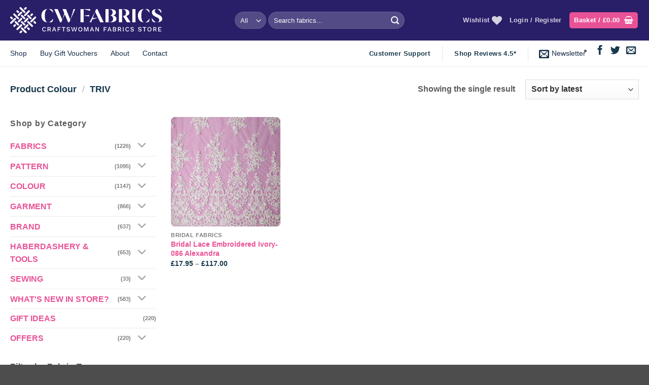

--- FILE ---
content_type: text/html; charset=UTF-8
request_url: https://www.cwfabrics.com/colour/triv/
body_size: 44289
content:
<!DOCTYPE html>
<html lang="en-GB" class="loading-site no-js">
<head><script data-no-optimize="1">var litespeed_docref=sessionStorage.getItem("litespeed_docref");litespeed_docref&&(Object.defineProperty(document,"referrer",{get:function(){return litespeed_docref}}),sessionStorage.removeItem("litespeed_docref"));</script>
	<meta charset="UTF-8" />
	<link rel="profile" href="http://gmpg.org/xfn/11" />
	<link rel="pingback" href="https://www.cwfabrics.com/xmlrpc.php" />

					<script>document.documentElement.className = document.documentElement.className + ' yes-js js_active js'</script>
			<script>(function(html){html.className = html.className.replace(/\bno-js\b/,'js')})(document.documentElement);</script>
<meta name='robots' content='index, follow, max-image-preview:large, max-snippet:-1, max-video-preview:-1' />
	<style>img:is([sizes="auto" i], [sizes^="auto," i]) { contain-intrinsic-size: 3000px 1500px }</style>
	<meta name="viewport" content="width=device-width, initial-scale=1" />
	<!-- This site is optimized with the Yoast SEO plugin v26.1.1 - https://yoast.com/wordpress/plugins/seo/ -->
	<title>TRIV Archives - CW Fabrics</title><link rel="preload" href="https://www.cwfabrics.com/wp-content/uploads/2021/09/CW-Fabrics-Logo-Tag-White.svg" as="image" fetchpriority="high"><link rel="preload" href="https://www.cwfabrics.com/wp-content/uploads/2021/08/s787047720260528009_p720_i1_w1181-300x300.jpeg" as="image" imagesrcset="https://www.cwfabrics.com/wp-content/uploads/2021/08/s787047720260528009_p720_i1_w1181-300x300.jpeg 300w, https://www.cwfabrics.com/wp-content/uploads/2021/08/s787047720260528009_p720_i1_w1181-100x100.jpeg 100w" imagesizes="(max-width: 300px) 100vw, 300px" fetchpriority="high"><link rel="preload" href="https://www.cwfabrics.com/wp-content/cache/perfmatters/www.cwfabrics.com/css/tax.used.css?ver=1758807570" as="style" /><link rel="stylesheet" id="perfmatters-used-css" href="https://www.cwfabrics.com/wp-content/cache/perfmatters/www.cwfabrics.com/css/tax.used.css?ver=1758807570" media="all" />
	<link rel="canonical" href="https://www.cwfabrics.com/colour/triv/" />
	<meta property="og:locale" content="en_GB" />
	<meta property="og:type" content="article" />
	<meta property="og:title" content="TRIV Archives - CW Fabrics" />
	<meta property="og:url" content="https://www.cwfabrics.com/colour/triv/" />
	<meta property="og:site_name" content="CW Fabrics" />
	<meta name="twitter:card" content="summary_large_image" />
	<meta name="twitter:site" content="@cwfabrics1" />
	<script type="application/ld+json" class="yoast-schema-graph">{"@context":"https://schema.org","@graph":[{"@type":"CollectionPage","@id":"https://www.cwfabrics.com/colour/triv/","url":"https://www.cwfabrics.com/colour/triv/","name":"TRIV Archives - CW Fabrics","isPartOf":{"@id":"https://www.cwfabrics.com/#website"},"primaryImageOfPage":{"@id":"https://www.cwfabrics.com/colour/triv/#primaryimage"},"image":{"@id":"https://www.cwfabrics.com/colour/triv/#primaryimage"},"thumbnailUrl":"https://www.cwfabrics.com/wp-content/uploads/2021/08/s787047720260528009_p720_i1_w1181.jpeg","breadcrumb":{"@id":"https://www.cwfabrics.com/colour/triv/#breadcrumb"},"inLanguage":"en-GB"},{"@type":"ImageObject","inLanguage":"en-GB","@id":"https://www.cwfabrics.com/colour/triv/#primaryimage","url":"https://www.cwfabrics.com/wp-content/uploads/2021/08/s787047720260528009_p720_i1_w1181.jpeg","contentUrl":"https://www.cwfabrics.com/wp-content/uploads/2021/08/s787047720260528009_p720_i1_w1181.jpeg","width":1181,"height":1594,"caption":"image_1"},{"@type":"BreadcrumbList","@id":"https://www.cwfabrics.com/colour/triv/#breadcrumb","itemListElement":[{"@type":"ListItem","position":1,"name":"Home","item":"https://www.cwfabrics.com/"},{"@type":"ListItem","position":2,"name":"TRIV"}]},{"@type":"WebSite","@id":"https://www.cwfabrics.com/#website","url":"https://www.cwfabrics.com/","name":"CW Fabrics","description":"Fabrics Mail Order Since 1984","publisher":{"@id":"https://www.cwfabrics.com/#organization"},"potentialAction":[{"@type":"SearchAction","target":{"@type":"EntryPoint","urlTemplate":"https://www.cwfabrics.com/?s={search_term_string}"},"query-input":{"@type":"PropertyValueSpecification","valueRequired":true,"valueName":"search_term_string"}}],"inLanguage":"en-GB"},{"@type":"Organization","@id":"https://www.cwfabrics.com/#organization","name":"Craftswoman Fabrics","url":"https://www.cwfabrics.com/","logo":{"@type":"ImageObject","inLanguage":"en-GB","@id":"https://www.cwfabrics.com/#/schema/logo/image/","url":"https://www.cwfabrics.com/wp-content/uploads/2022/10/CW-Fabrics-Logo.png","contentUrl":"https://www.cwfabrics.com/wp-content/uploads/2022/10/CW-Fabrics-Logo.png","width":589,"height":101,"caption":"Craftswoman Fabrics"},"image":{"@id":"https://www.cwfabrics.com/#/schema/logo/image/"},"sameAs":["https://www.facebook.com/craftswomanfabrics","https://x.com/cwfabrics1"]}]}</script>
	<!-- / Yoast SEO plugin. -->


<link rel='prefetch' href='https://www.cwfabrics.com/wp-content/themes/flatsome/assets/js/flatsome.js?ver=e2eddd6c228105dac048' />
<link rel='prefetch' href='https://www.cwfabrics.com/wp-content/themes/flatsome/assets/js/chunk.slider.js?ver=3.20.2' />
<link rel='prefetch' href='https://www.cwfabrics.com/wp-content/themes/flatsome/assets/js/chunk.popups.js?ver=3.20.2' />
<link rel='prefetch' href='https://www.cwfabrics.com/wp-content/themes/flatsome/assets/js/chunk.tooltips.js?ver=3.20.2' />
<link rel='prefetch' href='https://www.cwfabrics.com/wp-content/themes/flatsome/assets/js/woocommerce.js?ver=1c9be63d628ff7c3ff4c' />

<link rel="stylesheet" id="contact-form-7-css" href="https://www.cwfabrics.com/wp-content/plugins/contact-form-7/includes/css/styles.css?ver=6.1.2" type="text/css" media="print" onload="this.media=&#039;all&#039;;this.onload=null;">
<style id='woocommerce-inline-inline-css' type='text/css'>
.woocommerce form .form-row .required { visibility: visible; }
</style>
<link rel="stylesheet" id="free-product-samplepublic-css-css" href="https://www.cwfabrics.com/wp-content/plugins/free-product-sample-premium/public/css/free-product-sample-for-woocommer-public-style.css?ver=all" type="text/css" media="print" onload="this.media=&#039;all&#039;;this.onload=null;">
<link rel="stylesheet" id="brands-styles-css" href="https://www.cwfabrics.com/wp-content/plugins/woocommerce/assets/css/brands.css?ver=10.2.3" type="text/css" media="print" onload="this.media=&#039;all&#039;;this.onload=null;">
<link rel="stylesheet" id="flatsome-woocommerce-wishlist-css" href="https://www.cwfabrics.com/wp-content/themes/flatsome/inc/integrations/wc-yith-wishlist/wishlist.css?ver=3.20.2" type="text/css" media="print" onload="this.media=&#039;all&#039;;this.onload=null;">
<link rel="stylesheet" id="flatsome-swatches-frontend-css" href="https://www.cwfabrics.com/wp-content/themes/flatsome/assets/css/extensions/flatsome-swatches-frontend.css?ver=3.20.2" type="text/css" media="print" onload="this.media=&#039;all&#039;;this.onload=null;">
<link rel="stylesheet" id="flatsome-main-css" href="https://www.cwfabrics.com/wp-content/themes/flatsome/assets/css/flatsome.css?ver=3.20.2" type="text/css" media="print" onload="this.media=&#039;all&#039;;this.onload=null;">
<style id='flatsome-main-inline-css' type='text/css'>
@font-face {
				font-family: "fl-icons";
				font-display: block;
				src: url(https://www.cwfabrics.com/wp-content/themes/flatsome/assets/css/icons/fl-icons.eot?v=3.20.2);
				src:
					url(https://www.cwfabrics.com/wp-content/themes/flatsome/assets/css/icons/fl-icons.eot#iefix?v=3.20.2) format("embedded-opentype"),
					url(https://www.cwfabrics.com/wp-content/themes/flatsome/assets/css/icons/fl-icons.woff2?v=3.20.2) format("woff2"),
					url(https://www.cwfabrics.com/wp-content/themes/flatsome/assets/css/icons/fl-icons.ttf?v=3.20.2) format("truetype"),
					url(https://www.cwfabrics.com/wp-content/themes/flatsome/assets/css/icons/fl-icons.woff?v=3.20.2) format("woff"),
					url(https://www.cwfabrics.com/wp-content/themes/flatsome/assets/css/icons/fl-icons.svg?v=3.20.2#fl-icons) format("svg");
			}
</style>
<link rel="stylesheet" id="flatsome-shop-css" href="https://www.cwfabrics.com/wp-content/themes/flatsome/assets/css/flatsome-shop.css?ver=3.20.2" type="text/css" media="print" onload="this.media=&#039;all&#039;;this.onload=null;">
<script type="text/template" id="tmpl-variation-template">
	<div class="woocommerce-variation-description">{{{ data.variation.variation_description }}}</div>
	<div class="woocommerce-variation-price">{{{ data.variation.price_html }}}</div>
	<div class="woocommerce-variation-availability">{{{ data.variation.availability_html }}}</div>
</script>
<script type="text/template" id="tmpl-unavailable-variation-template">
	<p role="alert">Sorry, this product is unavailable. Please choose a different combination.</p>
</script>
<script type="text/javascript" src="https://www.cwfabrics.com/wp-includes/js/jquery/jquery.min.js?ver=3.7.1" id="jquery-core-js"></script>
<script type="text/javascript" src="https://www.cwfabrics.com/wp-includes/js/underscore.min.js?ver=1.13.7" id="underscore-js" defer></script>
<script type="text/javascript" id="wp-util-js-extra">
/* <![CDATA[ */
var _wpUtilSettings = {"ajax":{"url":"\/wp-admin\/admin-ajax.php"}};
/* ]]> */
</script>
<script type="text/javascript" src="https://www.cwfabrics.com/wp-includes/js/wp-util.min.js?ver=6.8.3" id="wp-util-js" defer></script>
<script type="text/javascript" src="https://www.cwfabrics.com/wp-content/plugins/woocommerce/assets/js/jquery-blockui/jquery.blockUI.min.js?ver=2.7.0-wc.10.2.3" id="jquery-blockui-js" data-wp-strategy="defer" defer></script>
<script type="text/javascript" id="print-invoices-packing-slip-labels-for-woocommerce_public-js-extra">
/* <![CDATA[ */
var wf_pklist_params_public = {"show_document_preview":"No","document_access_type":"logged_in","is_user_logged_in":"","msgs":{"invoice_number_prompt_free_order":"\u2018Generate invoice for free orders\u2019 is disabled in Invoice settings > Advanced. You are attempting to generate invoice for this free order. Proceed?","creditnote_number_prompt":"Refund in this order seems not having credit number yet. Do you want to manually generate one ?","invoice_number_prompt_no_from_addr":"Please fill the `from address` in the plugin's general settings.","invoice_title_prompt":"Invoice","invoice_number_prompt":"number has not been generated yet. Do you want to manually generate one ?","pop_dont_show_again":false,"request_error":"Request error.","error_loading_data":"Error loading data.","min_value_error":"minimum value should be","generating_document_text":"Generating document...","new_tab_open_error":"Failed to open new tab. Please check your browser settings."}};
/* ]]> */
</script>
<script type="text/javascript" src="https://www.cwfabrics.com/wp-content/plugins/print-invoices-packing-slip-labels-for-woocommerce/public/js/wf-woocommerce-packing-list-public.js?ver=4.8.4" id="print-invoices-packing-slip-labels-for-woocommerce_public-js" defer></script>
<script type="text/javascript" src="https://www.cwfabrics.com/wp-content/plugins/woocommerce/assets/js/js-cookie/js.cookie.min.js?ver=2.1.4-wc.10.2.3" id="js-cookie-js" data-wp-strategy="defer" defer></script>
<script type="text/javascript" id="wc-cart-fragments-js-extra">
/* <![CDATA[ */
var wc_cart_fragments_params = {"ajax_url":"\/wp-admin\/admin-ajax.php","wc_ajax_url":"\/?wc-ajax=%%endpoint%%","cart_hash_key":"wc_cart_hash_4221623bec07fb56befb4aaa731c0274","fragment_name":"wc_fragments_4221623bec07fb56befb4aaa731c0274","request_timeout":"5000"};
/* ]]> */
</script>
<meta name="facebook-domain-verification" content="ws9xheamgm7dpdt5olxr18101524o7" />

<meta name="google-site-verification" content="ZkiCtfXI1WaK44DHWijynmThTIf57g1oA1DHoNRitaU" />
<script>
$(document).ready(function() {
$("#length_needed").attr({
"min" : 2
});
});
</script>	<noscript><style>.woocommerce-product-gallery{ opacity: 1 !important; }</style></noscript>
				<script  type="text/javascript">
				!function(f,b,e,v,n,t,s){if(f.fbq)return;n=f.fbq=function(){n.callMethod?
					n.callMethod.apply(n,arguments):n.queue.push(arguments)};if(!f._fbq)f._fbq=n;
					n.push=n;n.loaded=!0;n.version='2.0';n.queue=[];t=b.createElement(e);t.async=!0;
					t.src=v;s=b.getElementsByTagName(e)[0];s.parentNode.insertBefore(t,s)}(window,
					document,'script','https://connect.facebook.net/en_US/fbevents.js');
			</script>
			<!-- WooCommerce Facebook Integration Begin -->
			<script  type="text/javascript">

				fbq('init', '587128236660709', {}, {
    "agent": "woocommerce_6-10.2.3-3.5.9"
});

				document.addEventListener( 'DOMContentLoaded', function() {
					// Insert placeholder for events injected when a product is added to the cart through AJAX.
					document.body.insertAdjacentHTML( 'beforeend', '<div class=\"wc-facebook-pixel-event-placeholder\"></div>' );
				}, false );

			</script>
			<!-- WooCommerce Facebook Integration End -->
			<script>function perfmatters_check_cart_fragments(){if(null!==document.getElementById("perfmatters-cart-fragments"))return!1;if(document.cookie.match("(^|;) ?woocommerce_cart_hash=([^;]*)(;|$)")){var e=document.createElement("script");e.id="perfmatters-cart-fragments",e.src="https://www.cwfabrics.com/wp-content/plugins/woocommerce/assets/js/frontend/cart-fragments.min.js",e.async=!0,document.head.appendChild(e)}}perfmatters_check_cart_fragments(),document.addEventListener("click",function(){setTimeout(perfmatters_check_cart_fragments,1e3)});</script><link rel="icon" href="https://www.cwfabrics.com/wp-content/uploads/2021/09/cropped-CW-Fabrics-Iconmdpi-32x32.png" sizes="32x32" />
<link rel="icon" href="https://www.cwfabrics.com/wp-content/uploads/2021/09/cropped-CW-Fabrics-Iconmdpi-192x192.png" sizes="192x192" />
<link rel="apple-touch-icon" href="https://www.cwfabrics.com/wp-content/uploads/2021/09/cropped-CW-Fabrics-Iconmdpi-180x180.png" />
<meta name="msapplication-TileImage" content="https://www.cwfabrics.com/wp-content/uploads/2021/09/cropped-CW-Fabrics-Iconmdpi-270x270.png" />
<style id="custom-css" type="text/css">:root {--primary-color: #e95296;--fs-color-primary: #e95296;--fs-color-secondary: #291e68;--fs-color-success: #25b791;--fs-color-alert: #fd6571;--fs-color-base: #5b5b5b;--fs-experimental-link-color: #e95296;--fs-experimental-link-color-hover: #291e68;}.tooltipster-base {--tooltip-color: #fff;--tooltip-bg-color: #000;}.off-canvas-right .mfp-content, .off-canvas-left .mfp-content {--drawer-width: 300px;}.off-canvas .mfp-content.off-canvas-cart {--drawer-width: 360px;}.container-width, .full-width .ubermenu-nav, .container, .row{max-width: 1270px}.row.row-collapse{max-width: 1240px}.row.row-small{max-width: 1262.5px}.row.row-large{max-width: 1300px}.sticky-add-to-cart--active, #wrapper,#main,#main.dark{background-color: #ffffff}.header-main{height: 80px}#logo img{max-height: 80px}#logo{width:300px;}#logo img{padding:8px 0;}.header-bottom{min-height: 40px}.header-top{min-height: 48px}.transparent .header-main{height: 90px}.transparent #logo img{max-height: 90px}.has-transparent + .page-title:first-of-type,.has-transparent + #main > .page-title,.has-transparent + #main > div > .page-title,.has-transparent + #main .page-header-wrapper:first-of-type .page-title{padding-top: 140px;}.header.show-on-scroll,.stuck .header-main{height:70px!important}.stuck #logo img{max-height: 70px!important}.search-form{ width: 60%;}.header-bg-color {background-color: #291e68}.header-bottom {background-color: #ffffff}.top-bar-nav > li > a{line-height: 16px }.header-main .nav > li > a{line-height: 16px }.stuck .header-main .nav > li > a{line-height: 50px }.header-bottom-nav > li > a{line-height: 31px }@media (max-width: 549px) {.header-main{height: 70px}#logo img{max-height: 70px}}.nav-dropdown{border-radius:10px}.nav-dropdown{font-size:88%}.header-top{background-color:#e95296!important;}.blog-wrapper{background-color: #ffffff;}h1,h2,h3,h4,h5,h6,.heading-font{color: #291e68;}.breadcrumbs{text-transform: none;}button,.button{text-transform: none;}.nav > li > a, .links > li > a{text-transform: none;}.section-title span{text-transform: none;}h3.widget-title,span.widget-title{text-transform: none;}.header:not(.transparent) .header-bottom-nav.nav > li > a{color: #142b47;}.widget:where(:not(.widget_shopping_cart)) a{color: #e95296;}.widget:where(:not(.widget_shopping_cart)) a:hover{color: #291e68;}.widget .tagcloud a:hover{border-color: #291e68; background-color: #291e68;}.is-divider{background-color: #ededed;}.current .breadcrumb-step, [data-icon-label]:after, .button#place_order,.button.checkout,.checkout-button,.single_add_to_cart_button.button, .sticky-add-to-cart-select-options-button{background-color: #25b791!important }.has-equal-box-heights .box-image {padding-top: 100%;}.badge-inner.on-sale{background-color: #dd3333}.badge-inner.new-bubble-auto{background-color: #25b791}.badge-inner.new-bubble{background-color: #26b791}.star-rating span:before,.star-rating:before, .woocommerce-page .star-rating:before, .stars a:hover:after, .stars a.active:after{color: #f0b13d}.price del, .product_list_widget del, del .woocommerce-Price-amount { color: #291e68; }ins .woocommerce-Price-amount { color: #dd3333; }input[type='submit'], input[type="button"], button:not(.icon), .button:not(.icon){border-radius: 8px!important}.pswp__bg,.mfp-bg.mfp-ready{background-color: #0a0a0a}@media screen and (min-width: 550px){.products .box-vertical .box-image{min-width: 300px!important;width: 300px!important;}}button[name='update_cart'] { display: none; }.nav-vertical-fly-out > li + li {border-top-width: 1px; border-top-style: solid;}/* Custom CSS *//*************** COLORS ***************/.breadcrumbs, .widget .current-cat>a, .social-icons, span.amount, .nav-dropdown li.active>a, .breadcrumbs a.current, .breadcrumbs a:hover, .off-canvas .nav-vertical>li>a, .header .html a{color:#18394C; /* DARK BLUE */}ul li.bullet-checkmark:before, ul li.bullet-arrow:before, ul li.bullet-star:before, .ux-menu-link--active .ux-menu-link__link, .ux-menu-link:hover .ux-menu-link__link {color: #fd6571;/* PINK */}ins .woocommerce-Price-amount {color: #fd6571; /* PINK */}/*************** ROUND CORNERS ***************/.round-corners, .round-corners .fill, .round-corners .box-image, .entry-image img, #comments .comment-respond,.box-image, .post-item .entry-image img, .badge-inner.bg-fill, .has-border, .product-thumbnails a, input, textarea {border-radius: 8px ;}.round-corners-top, .round-corners-top .fill, .round-corners-top .box-image, .round-corners-top img {border-radius: 8px 10px 0px 0px;}.lightbox-content {padding: 10px;border-radius: 8px;}/*************** HEADER ***************/@media screen and (min-width: 849px) { .header-inner .nav-left {justify-content: center !important;}}.header-button .circle {border-radius: 2px !important;}.header {border-bottom: 1px solid #ededed;}/*************** GENERAL ***************/.box-overlay.dark .box-text, .box-shade.dark .box-text {text-shadow: none;}p i {display: block;padding: 0px 5px 0px;float: left;}.testimonial-text.is-italic {font-style: unset !important;}.breadcrumbs a {font-weight: bolder;}.nav-pagination>li>span, .nav-pagination>li>a {border: 0px;}/*************** ACCORDION ***************/.accordion-item .toggle i {font-size: 1em;}.accordion-item {background: #F0F6F9;/* BLUE PASTEL */margin-bottom: 10px;border-radius: 8px;padding: 10px;}.accordion-title {border-top: 0px;font-size: 100%;}.accordion-title.active {background-color: transparent;}.accordion-inner {padding: 1em;}/*************** YITH WHISHLIST ***************/.image-tools .wishlist-button:hover {background-color: #FD6571;border-color: #FD6571;}/*************** SHOP: ARCHIVE ***************/.archive.woocommerce #wrapper, .archive.woocommerce #main {background-color: #FFFFFF;}/*************** SHOP: SINGLE PRODUCT ***************/.single-product .container-width {max-width: 100%;}#reviews .large-7, #reviews .large-5 {max-width: 100% !important;flex-basis: 100%;}.product-section-title.uppercase {text-transform: none;letter-spacing: 0px;}.product-section {border-top: 0px;}.slider-nav-reveal .flickity-prev-next-button:hover, .slider-nav-reveal .flickity-prev-next-button {background-color: transparent;-webkit-box-shadow: none;box-shadow: none;}/*************** MOBILE MENU ***************/.off-canvas .nav-vertical>li>a { font-size: 16px;font-weight: bolder;letter-spacing: 0;}.off-canvas-right .mfp-content, .off-canvas-left .mfp-content { background-color: #fff !important;}@media screen and (max-width: 549px) {.off-canvas .sidebar-menu, .cart-popup-inner.inner-padding {padding: 70px 20px;}.off-canvas-right .mfp-content, .off-canvas-left .mfp-content {width: 90%;}}@media screen and (min-width: 550px) { .off-canvas .sidebar-menu, .cart-popup-inner.inner-padding {padding: 40p 20px;}.off-canvas-right .mfp-content, .off-canvas-left .mfp-content {width: 400px;}}.off-canvas-right .mfp-content, .off-canvas-left .mfp-content {transition: -webkit-transform 0.8s;transition: transform 0.8s;transition: transform 0.8s, -webkit-transform 0.8s;}/*************** BLOG ***************/.single-post .is-divider, .box-text-inner .is-divider, .widget .is-divider {background-color: transparent;margin: 5px 0px;}.single-post .entry-header-text {padding: 4% 10% 6% 10%;}@media screen and (min-width: 850px) {.blog .large-10, .archive .large-10 {max-width: 100%;-ms-flex-preferred-size: 100%;flex-basis: 100%;}}.single-post .entry-content > :first-child {padding:0px;}#comments .comment-respond {background-color: #F0F6F9;}/*************** FOOTER ***************/.absolute-footer {display: none !important;visibility: hidden !important;}/*************** PRODUCT ADD-ONS ***************/.product-addon-totals{display:none;}.product-addons-totals{display:none;}.price_calculator input {text-align: right;width: 100px;}/*************** PRODUCT FREE SAMPLES ***************/.grecaptcha-badge { visibility: hidden; }.dsfps_ajax_add_to_cart {display:none;}.single_add_to_cart_button { width : 100%; }.hidden_qnty .ux-quantity { display : none; }.ux-quantity { padding-bottom : 16px; }.dsfps-free-sample-btn {padding-bottom : 0px;margin-bottom : 0px !important;}/*************** LAZY LOADING IMAGES LITESPEED ***************//* PART 1 - Before Lazy Load */img[data-lazyloaded]{opacity: 0;}/* PART 2 - Upon Lazy Load */img.litespeed-loaded{-webkit-transition: opacity .1s linear 0.1s;-moz-transition: opacity .1s linear 0.1s;transition: opacity .1s linear 0.1s;opacity: 1;}/*************** PRODUCT SAMPLE ***************/.wc-pao-addons-container .wc-pao-addon-container.wc-pao-addon:first-child {float: left;}.wc-pao-addon-container.wc-pao-addon:nth-child(2) {justify-content: right;}.wc-pao-addons-container div:first-child h2 {margin-top: 4px;}.wc-pao-addons-container h2{font-size:1.2rem;}/*************** CART SAMPLE ***************/.wc_payment_method payment_method_ppcp-credit-card-gateway{display:none;}.label-new.menu-item > a:after{content:"New";}.label-hot.menu-item > a:after{content:"Hot";}.label-sale.menu-item > a:after{content:"Sale";}.label-popular.menu-item > a:after{content:"Popular";}</style>		<style type="text/css" id="wp-custom-css">
			.wc-pao-addon-container {
	display: flex;
	justify-content : space-between;
}

.wc-pao-addon-input-multiplier, .amount_needed {
	width : 64px !important;
	height : 35px !important;
	border-radius : 8px !important;
}

.wc-pao-addon-input-multiplier:active, .wc-pao-addon-input-multiplier:focus, .amount_needed:active, .amount_needed:focus {
	box-shadow : none !important;
}

.wc-pao-addon-name {
	font-size : 0.85em;
}

.wc-pao-addon-name, label[for="length_needed"] {
	margin-top : 15px !important;
}

		</style>
		<style id="flatsome-swatches-css">.variations_form .ux-swatch.selected {box-shadow: 0 0 0 2px var(--fs-color-secondary);}.ux-swatches-in-loop .ux-swatch.selected {box-shadow: 0 0 0 2px var(--fs-color-secondary);}</style><style id="infinite-scroll-css" type="text/css">.page-load-status,.archive .woocommerce-pagination {display: none;}</style><style id="kirki-inline-styles"></style><noscript><style>.perfmatters-lazy[data-src]{display:none !important;}</style></noscript></head>

<body class="archive tax-pa_colour term-triv term-851 wp-theme-flatsome wp-child-theme-flatsome-child theme-flatsome woocommerce woocommerce-page woocommerce-no-js lightbox nav-dropdown-has-arrow nav-dropdown-has-shadow nav-dropdown-has-border mobile-submenu-slide mobile-submenu-slide-levels-1 mobile-submenu-toggle">


<a class="skip-link screen-reader-text" href="#main">Skip to content</a>

<div id="wrapper">

	
	<header id="header" class="header has-sticky sticky-jump">
		<div class="header-wrapper">
			<div id="masthead" class="header-main nav-dark">
      <div class="header-inner flex-row container logo-left medium-logo-center" role="navigation">

          <!-- Logo -->
          <div id="logo" class="flex-col logo">
            
<!-- Header logo -->
<a href="https://www.cwfabrics.com/" title="CW Fabrics - Fabrics Mail Order Since 1984" rel="home">
		<img data-perfmatters-preload width="1024" height="1024" src="https://www.cwfabrics.com/wp-content/uploads/2021/09/CW-Fabrics-Logo-Tag-White.svg" class="header_logo header-logo" alt="CW Fabrics" fetchpriority="high"><img  width="1024" height="1024" src="https://www.cwfabrics.com/wp-content/uploads/2021/09/CW-Fabrics-Logo-Tag-White.svg" class="header-logo-dark" alt="CW Fabrics"/></a>
          </div>

          <!-- Mobile Left Elements -->
          <div class="flex-col show-for-medium flex-left">
            <ul class="mobile-nav nav nav-left ">
              <li class="nav-icon has-icon">
			<a href="#" class="is-small" data-open="#main-menu" data-pos="left" data-bg="main-menu-overlay" role="button" aria-label="Menu" aria-controls="main-menu" aria-expanded="false" aria-haspopup="dialog" data-flatsome-role-button>
			<i class="icon-menu" aria-hidden="true"></i>					</a>
	</li>
            </ul>
          </div>

          <!-- Left Elements -->
          <div class="flex-col hide-for-medium flex-left
            flex-grow">
            <ul class="header-nav header-nav-main nav nav-left  nav-uppercase" >
              <li class="header-search-form search-form html relative has-icon">
	<div class="header-search-form-wrapper">
		<div class="searchform-wrapper ux-search-box relative form-flat is-normal"><form role="search" method="get" class="searchform" action="https://www.cwfabrics.com/">
	<div class="flex-row relative">
					<div class="flex-col search-form-categories">
				<select class="search_categories resize-select mb-0" name="product_cat"><option value="" selected='selected'>All</option><option value="brand">BRAND</option><option value="colour">COLOUR</option><option value="fabrics">FABRICS</option><option value="garment">GARMENT</option><option value="gift-ideas">GIFT IDEAS</option><option value="haberdashery">HABERDASHERY &amp; TOOLS</option><option value="offers">OFFERS</option><option value="pattern">PATTERN</option><option value="sewing">SEWING</option><option value="whats-new-in-store">WHAT'S NEW IN STORE?</option></select>			</div>
						<div class="flex-col flex-grow">
			<label class="screen-reader-text" for="woocommerce-product-search-field-0">Search for:</label>
			<input type="search" id="woocommerce-product-search-field-0" class="search-field mb-0" placeholder="Search fabrics..." value="" name="s" />
			<input type="hidden" name="post_type" value="product" />
					</div>
		<div class="flex-col">
			<button type="submit" value="Search" class="ux-search-submit submit-button secondary button  icon mb-0" aria-label="Submit">
				<i class="icon-search" aria-hidden="true"></i>			</button>
		</div>
	</div>
	<div class="live-search-results text-left z-top"></div>
</form>
</div>	</div>
</li>
            </ul>
          </div>

          <!-- Right Elements -->
          <div class="flex-col hide-for-medium flex-right">
            <ul class="header-nav header-nav-main nav nav-right  nav-uppercase">
              <li class="header-wishlist-icon">
			<a href="https://www.cwfabrics.com/wishlist/" class="wishlist-link" title="Wishlist">
							<span class="hide-for-medium header-wishlist-title">
				Wishlist				</span>
						<i class="wishlist-icon icon-heart" aria-hidden="true"></i>		</a>
	</li>

<li class="account-item has-icon">

	<a href="https://www.cwfabrics.com/my-account/" class="nav-top-link nav-top-not-logged-in is-small is-small" title="Login">
					<span>
			Login / Register			</span>
				</a>




</li>
<li class="cart-item has-icon has-dropdown">
<div class="header-button">
<a href="https://www.cwfabrics.com/basket/" class="header-cart-link nav-top-link icon primary button round is-small" title="Basket" aria-label="View basket" aria-expanded="false" aria-haspopup="true" role="button" data-flatsome-role-button>

<span class="header-cart-title">
   Basket   /      <span class="cart-price"><span class="woocommerce-Price-amount amount"><bdi><span class="woocommerce-Price-currencySymbol">&pound;</span>0.00</bdi></span></span>
  </span>

    <i class="icon-shopping-basket" aria-hidden="true" data-icon-label="0"></i>  </a>
</div>
 <ul class="nav-dropdown nav-dropdown-bold">
    <li class="html widget_shopping_cart">
      <div class="widget_shopping_cart_content">
        

	<div class="ux-mini-cart-empty flex flex-row-col text-center pt pb">
				<div class="ux-mini-cart-empty-icon">
			<svg aria-hidden="true" xmlns="http://www.w3.org/2000/svg" viewBox="0 0 17 19" style="opacity:.1;height:80px;">
				<path d="M8.5 0C6.7 0 5.3 1.2 5.3 2.7v2H2.1c-.3 0-.6.3-.7.7L0 18.2c0 .4.2.8.6.8h15.7c.4 0 .7-.3.7-.7v-.1L15.6 5.4c0-.3-.3-.6-.7-.6h-3.2v-2c0-1.6-1.4-2.8-3.2-2.8zM6.7 2.7c0-.8.8-1.4 1.8-1.4s1.8.6 1.8 1.4v2H6.7v-2zm7.5 3.4 1.3 11.5h-14L2.8 6.1h2.5v1.4c0 .4.3.7.7.7.4 0 .7-.3.7-.7V6.1h3.5v1.4c0 .4.3.7.7.7s.7-.3.7-.7V6.1h2.6z" fill-rule="evenodd" clip-rule="evenodd" fill="currentColor"></path>
			</svg>
		</div>
				<p class="woocommerce-mini-cart__empty-message empty">No products in the basket.</p>
					<p class="return-to-shop">
				<a class="button primary wc-backward" href="https://www.cwfabrics.com/shop/">
					Return to shop				</a>
			</p>
				</div>


      </div>
    </li>
     </ul>

</li>
            </ul>
          </div>

          <!-- Mobile Right Elements -->
          <div class="flex-col show-for-medium flex-right">
            <ul class="mobile-nav nav nav-right ">
              <li class="cart-item has-icon">

<div class="header-button">
		<a href="https://www.cwfabrics.com/basket/" class="header-cart-link nav-top-link icon primary button round is-small off-canvas-toggle" title="Basket" aria-label="View basket" aria-expanded="false" aria-haspopup="dialog" role="button" data-open="#cart-popup" data-class="off-canvas-cart" data-pos="right" aria-controls="cart-popup" data-flatsome-role-button>

  	<i class="icon-shopping-basket" aria-hidden="true" data-icon-label="0"></i>  </a>
</div>

  <!-- Cart Sidebar Popup -->
  <div id="cart-popup" class="mfp-hide">
  <div class="cart-popup-inner inner-padding">
      <div class="cart-popup-title text-center">
          <span class="heading-font uppercase">Basket</span>
          <div class="is-divider"></div>
      </div>
	  <div class="widget_shopping_cart">
		  <div class="widget_shopping_cart_content">
			  

	<div class="ux-mini-cart-empty flex flex-row-col text-center pt pb">
				<div class="ux-mini-cart-empty-icon">
			<svg aria-hidden="true" xmlns="http://www.w3.org/2000/svg" viewBox="0 0 17 19" style="opacity:.1;height:80px;">
				<path d="M8.5 0C6.7 0 5.3 1.2 5.3 2.7v2H2.1c-.3 0-.6.3-.7.7L0 18.2c0 .4.2.8.6.8h15.7c.4 0 .7-.3.7-.7v-.1L15.6 5.4c0-.3-.3-.6-.7-.6h-3.2v-2c0-1.6-1.4-2.8-3.2-2.8zM6.7 2.7c0-.8.8-1.4 1.8-1.4s1.8.6 1.8 1.4v2H6.7v-2zm7.5 3.4 1.3 11.5h-14L2.8 6.1h2.5v1.4c0 .4.3.7.7.7.4 0 .7-.3.7-.7V6.1h3.5v1.4c0 .4.3.7.7.7s.7-.3.7-.7V6.1h2.6z" fill-rule="evenodd" clip-rule="evenodd" fill="currentColor"></path>
			</svg>
		</div>
				<p class="woocommerce-mini-cart__empty-message empty">No products in the basket.</p>
					<p class="return-to-shop">
				<a class="button primary wc-backward" href="https://www.cwfabrics.com/shop/">
					Return to shop				</a>
			</p>
				</div>


		  </div>
	  </div>
             <div class="payment-icons inline-block" role="group" aria-label="Payment icons"><div class="payment-icon"><svg aria-hidden="true" viewBox="0 0 64 32" xmlns="http://www.w3.org/2000/svg">
	<path d="M18.4306 31.9299V29.8062C18.4306 28.9938 17.9382 28.4618 17.0929 28.4618C16.6703 28.4618 16.2107 28.6021 15.8948 29.0639C15.6486 28.6763 15.2957 28.4618 14.7663 28.4618C14.4135 28.4618 14.0606 28.5691 13.7816 28.9567V28.532H13.043V31.9299H13.7816V30.0536C13.7816 29.4515 14.0975 29.167 14.5899 29.167C15.0823 29.167 15.3285 29.4845 15.3285 30.0536V31.9299H16.0671V30.0536C16.0671 29.4515 16.42 29.167 16.8754 29.167C17.3678 29.167 17.614 29.4845 17.614 30.0536V31.9299H18.4306ZM29.3863 28.532H28.1882V27.5051H27.4496V28.532H26.7808V29.2041H27.4496V30.7629C27.4496 31.5423 27.7655 32 28.6108 32C28.9268 32 29.2797 31.8928 29.5259 31.7526L29.3125 31.1134C29.0991 31.2536 28.8529 31.2907 28.6765 31.2907C28.3236 31.2907 28.1841 31.0763 28.1841 30.7258V29.2041H29.3822V28.532H29.3863ZM35.6562 28.4577C35.2335 28.4577 34.9504 28.6722 34.774 28.9526V28.5278H34.0354V31.9258H34.774V30.0124C34.774 29.4474 35.0202 29.1258 35.4797 29.1258C35.6192 29.1258 35.7957 29.1629 35.9393 29.1959L36.1527 28.4866C36.0049 28.4577 35.7957 28.4577 35.6562 28.4577ZM26.1817 28.8124C25.8288 28.5649 25.3364 28.4577 24.8071 28.4577C23.9618 28.4577 23.3997 28.8825 23.3997 29.5546C23.3997 30.1196 23.8223 30.4412 24.5609 30.5443L24.9138 30.5814C25.2995 30.6515 25.5128 30.7588 25.5128 30.9361C25.5128 31.1835 25.2297 31.3608 24.7373 31.3608C24.2449 31.3608 23.8551 31.1835 23.6089 31.0062L23.256 31.5711C23.6417 31.8557 24.1711 31.9959 24.7004 31.9959C25.6852 31.9959 26.2514 31.534 26.2514 30.899C26.2514 30.2969 25.7919 29.9794 25.0902 29.8722L24.7373 29.835C24.4214 29.7979 24.1752 29.7278 24.1752 29.5175C24.1752 29.2701 24.4214 29.1299 24.8112 29.1299C25.2338 29.1299 25.6565 29.3072 25.8698 29.4144L26.1817 28.8124ZM45.8323 28.4577C45.4097 28.4577 45.1265 28.6722 44.9501 28.9526V28.5278H44.2115V31.9258H44.9501V30.0124C44.9501 29.4474 45.1963 29.1258 45.6559 29.1258C45.7954 29.1258 45.9718 29.1629 46.1154 29.1959L46.3288 28.4948C46.1852 28.4577 45.9759 28.4577 45.8323 28.4577ZM36.3948 30.2309C36.3948 31.2577 37.1005 32 38.192 32C38.6844 32 39.0373 31.8928 39.3901 31.6124L39.0373 31.0103C38.7541 31.2247 38.4751 31.3278 38.1551 31.3278C37.556 31.3278 37.1333 30.9031 37.1333 30.2309C37.1333 29.5917 37.556 29.167 38.1551 29.134C38.471 29.134 38.7541 29.2412 39.0373 29.4515L39.3901 28.8495C39.0373 28.5649 38.6844 28.4618 38.192 28.4618C37.1005 28.4577 36.3948 29.2041 36.3948 30.2309ZM43.2267 30.2309V28.532H42.4881V28.9567C42.2419 28.6392 41.889 28.4618 41.4295 28.4618C40.4775 28.4618 39.7389 29.2041 39.7389 30.2309C39.7389 31.2577 40.4775 32 41.4295 32C41.9219 32 42.2748 31.8227 42.4881 31.5051V31.9299H43.2267V30.2309ZM40.5144 30.2309C40.5144 29.6289 40.9002 29.134 41.5362 29.134C42.1352 29.134 42.5579 29.5959 42.5579 30.2309C42.5579 30.833 42.1352 31.3278 41.5362 31.3278C40.9043 31.2907 40.5144 30.8289 40.5144 30.2309ZM31.676 28.4577C30.6912 28.4577 29.9854 29.167 29.9854 30.2268C29.9854 31.2907 30.6912 31.9959 31.7129 31.9959C32.2053 31.9959 32.6977 31.8557 33.0875 31.534L32.7346 31.0021C32.4515 31.2165 32.0986 31.3567 31.7498 31.3567C31.2903 31.3567 30.8348 31.1423 30.7281 30.5443H33.227C33.227 30.4371 33.227 30.367 33.227 30.2598C33.2598 29.167 32.6238 28.4577 31.676 28.4577ZM31.676 29.0969C32.1355 29.0969 32.4515 29.3814 32.5213 29.9093H30.7609C30.8307 29.4515 31.1467 29.0969 31.676 29.0969ZM50.0259 30.2309V27.1876H49.2873V28.9567C49.0411 28.6392 48.6882 28.4618 48.2286 28.4618C47.2767 28.4618 46.5381 29.2041 46.5381 30.2309C46.5381 31.2577 47.2767 32 48.2286 32C48.721 32 49.0739 31.8227 49.2873 31.5051V31.9299H50.0259V30.2309ZM47.3136 30.2309C47.3136 29.6289 47.6993 29.134 48.3353 29.134C48.9344 29.134 49.357 29.5959 49.357 30.2309C49.357 30.833 48.9344 31.3278 48.3353 31.3278C47.6993 31.2907 47.3136 30.8289 47.3136 30.2309ZM22.5872 30.2309V28.532H21.8486V28.9567C21.6024 28.6392 21.2495 28.4618 20.79 28.4618C19.838 28.4618 19.0994 29.2041 19.0994 30.2309C19.0994 31.2577 19.838 32 20.79 32C21.2824 32 21.6352 31.8227 21.8486 31.5051V31.9299H22.5872V30.2309ZM19.8421 30.2309C19.8421 29.6289 20.2278 29.134 20.8638 29.134C21.4629 29.134 21.8855 29.5959 21.8855 30.2309C21.8855 30.833 21.4629 31.3278 20.8638 31.3278C20.2278 31.2907 19.8421 30.8289 19.8421 30.2309Z"/>
	<path d="M26.6745 12.7423C26.6745 8.67216 28.5785 5.05979 31.5 2.72577C29.3499 1.0268 26.6376 0 23.6791 0C16.6707 0 11 5.69897 11 12.7423C11 19.7856 16.6707 25.4845 23.6791 25.4845C26.6376 25.4845 29.3499 24.4577 31.5 22.7588C28.5744 20.4577 26.6745 16.8124 26.6745 12.7423Z"/>
	<path d="M31.5 2.72577C34.4215 5.05979 36.3255 8.67216 36.3255 12.7423C36.3255 16.8124 34.4585 20.4206 31.5 22.7588L25.9355 22.7588V2.72577L31.5 2.72577Z" fill-opacity="0.6"/>
	<path d="M52 12.7423C52 19.7856 46.3293 25.4845 39.3209 25.4845C36.3624 25.4845 33.6501 24.4577 31.5 22.7588C34.4585 20.4206 36.3255 16.8124 36.3255 12.7423C36.3255 8.67216 34.4215 5.05979 31.5 2.72577C33.646 1.0268 36.3583 0 39.3168 0C46.3293 0 52 5.73608 52 12.7423Z" fill-opacity="0.4"/>
</svg>
<span class="screen-reader-text">MasterCard</span></div><div class="payment-icon"><svg aria-hidden="true" version="1.1" xmlns="http://www.w3.org/2000/svg" xmlns:xlink="http://www.w3.org/1999/xlink"  viewBox="0 0 64 32">
<path d="M10.781 7.688c-0.251-1.283-1.219-1.688-2.344-1.688h-8.376l-0.061 0.405c5.749 1.469 10.469 4.595 12.595 10.501l-1.813-9.219zM13.125 19.688l-0.531-2.781c-1.096-2.907-3.752-5.594-6.752-6.813l4.219 15.939h5.469l8.157-20.032h-5.501l-5.062 13.688zM27.72 26.061l3.248-20.061h-5.187l-3.251 20.061h5.189zM41.875 5.656c-5.125 0-8.717 2.72-8.749 6.624-0.032 2.877 2.563 4.469 4.531 5.439 2.032 0.968 2.688 1.624 2.688 2.499 0 1.344-1.624 1.939-3.093 1.939-2.093 0-3.219-0.251-4.875-1.032l-0.688-0.344-0.719 4.499c1.219 0.563 3.437 1.064 5.781 1.064 5.437 0.032 8.97-2.688 9.032-6.843 0-2.282-1.405-4-4.376-5.439-1.811-0.904-2.904-1.563-2.904-2.499 0-0.843 0.936-1.72 2.968-1.72 1.688-0.029 2.936 0.314 3.875 0.752l0.469 0.248 0.717-4.344c-1.032-0.406-2.656-0.844-4.656-0.844zM55.813 6c-1.251 0-2.189 0.376-2.72 1.688l-7.688 18.374h5.437c0.877-2.467 1.096-3 1.096-3 0.592 0 5.875 0 6.624 0 0 0 0.157 0.688 0.624 3h4.813l-4.187-20.061h-4zM53.405 18.938c0 0 0.437-1.157 2.064-5.594-0.032 0.032 0.437-1.157 0.688-1.907l0.374 1.72c0.968 4.781 1.189 5.781 1.189 5.781-0.813 0-3.283 0-4.315 0z"></path>
</svg>
<span class="screen-reader-text">Visa</span></div></div>  </div>
  </div>

</li>
<li class="header-search header-search-lightbox has-icon">
			<a href="#search-lightbox" class="is-small" aria-label="Search" data-open="#search-lightbox" data-focus="input.search-field" role="button" aria-expanded="false" aria-haspopup="dialog" aria-controls="search-lightbox" data-flatsome-role-button><i class="icon-search" aria-hidden="true" style="font-size:16px;"></i></a>		
	<div id="search-lightbox" class="mfp-hide dark text-center">
		<div class="searchform-wrapper ux-search-box relative form-flat is-large"><form role="search" method="get" class="searchform" action="https://www.cwfabrics.com/">
	<div class="flex-row relative">
					<div class="flex-col search-form-categories">
				<select class="search_categories resize-select mb-0" name="product_cat"><option value="" selected='selected'>All</option><option value="brand">BRAND</option><option value="colour">COLOUR</option><option value="fabrics">FABRICS</option><option value="garment">GARMENT</option><option value="gift-ideas">GIFT IDEAS</option><option value="haberdashery">HABERDASHERY &amp; TOOLS</option><option value="offers">OFFERS</option><option value="pattern">PATTERN</option><option value="sewing">SEWING</option><option value="whats-new-in-store">WHAT'S NEW IN STORE?</option></select>			</div>
						<div class="flex-col flex-grow">
			<label class="screen-reader-text" for="woocommerce-product-search-field-1">Search for:</label>
			<input type="search" id="woocommerce-product-search-field-1" class="search-field mb-0" placeholder="Search fabrics..." value="" name="s" />
			<input type="hidden" name="post_type" value="product" />
					</div>
		<div class="flex-col">
			<button type="submit" value="Search" class="ux-search-submit submit-button secondary button  icon mb-0" aria-label="Submit">
				<i class="icon-search" aria-hidden="true"></i>			</button>
		</div>
	</div>
	<div class="live-search-results text-left z-top"></div>
</form>
</div>	</div>
</li>
            </ul>
          </div>

      </div>

      </div>
<div id="wide-nav" class="header-bottom wide-nav hide-for-medium">
    <div class="flex-row container">

                        <div class="flex-col hide-for-medium flex-left">
                <ul class="nav header-nav header-bottom-nav nav-left  nav-line-bottom nav-size-medium nav-spacing-xlarge">
                    <li id="menu-item-14354" class="menu-item menu-item-type-post_type menu-item-object-page menu-item-14354 menu-item-design-default"><a href="https://www.cwfabrics.com/shop/" class="nav-top-link">Shop</a></li>
<li id="menu-item-19731" class="menu-item menu-item-type-custom menu-item-object-custom menu-item-19731 menu-item-design-default"><a href="https://www.cwfabrics.com/product/gift-voucher/" class="nav-top-link">Buy Gift Vouchers</a></li>
<li id="menu-item-1435" class="menu-item menu-item-type-post_type menu-item-object-page menu-item-1435 menu-item-design-default"><a href="https://www.cwfabrics.com/about/" class="nav-top-link">About</a></li>
<li id="menu-item-1438" class="menu-item menu-item-type-post_type menu-item-object-page menu-item-1438 menu-item-design-default"><a href="https://www.cwfabrics.com/contact/" class="nav-top-link">Contact</a></li>
                </ul>
            </div>
            
            
                        <div class="flex-col hide-for-medium flex-right flex-grow">
              <ul class="nav header-nav header-bottom-nav nav-right  nav-line-bottom nav-size-medium nav-spacing-xlarge">
                   <li class="html header-button-1">
	<div class="header-button">
		<a href="/customer-support/" class="button plain is-link" style="border-radius:99px;">
		<span>Customer Support</span>
	</a>
	</div>
</li>
<li class="header-divider"></li><li class="html header-button-2">
	<div class="header-button">
		<a href="/reviews/" class="button plain is-link" style="border-radius:99px;">
		<span>Shop Reviews 4.5*</span>
	</a>
	</div>
</li>
<li class="header-divider"></li><li class="header-newsletter-item has-icon">

<a href="#header-newsletter-signup" class="tooltip is-small" role="button" title="Sign up for Newsletter" aria-label="Newsletter" aria-expanded="false" aria-haspopup="dialog" aria-controls="header-newsletter-signup" data-flatsome-role-button>

      <i class="icon-envelop" aria-hidden="true"></i>  
      <span class="header-newsletter-title hide-for-medium">
      Newsletter    </span>
  </a>
	<div id="header-newsletter-signup"
	     class="lightbox-by-id lightbox-content mfp-hide lightbox-white "
	     style="max-width:700px ;padding:0px">
		
	<section class="section dark" id="section_112973734">
		<div class="section-bg fill" >
									
			

		</div>

		

		<div class="section-content relative">
			

	<div id="gap-122019412" class="gap-element clearfix" style="display:block; height:auto;">
		
<style>
#gap-122019412 {
  padding-top: 30px;
}
</style>
	</div>
	

<div class="row align-center"  id="row-380501819">


	<div id="col-1044463985" class="col medium-9 small-10 large-9"  >
				<div class="col-inner text-center"  >
			
			

	<div class="img has-hover x md-x lg-x y md-y lg-y" id="image_190994004">
								<div class="img-inner dark" >
			<img width="1024" height="1024" src="https://www.cwfabrics.com/wp-content/uploads/2021/09/CW-Fabrics-Logo-Tag-White.svg" class="attachment-large size-large" alt="" decoding="async" fetchpriority="high" />						
					</div>
								
<style>
#image_190994004 {
  width: 95%;
}
@media (min-width:550px) {
  #image_190994004 {
    width: 90%;
  }
}
</style>
	</div>
	

	<div id="gap-1322508460" class="gap-element clearfix" style="display:block; height:auto;">
		
<style>
#gap-1322508460 {
  padding-top: 10px;
}
</style>
	</div>
	

	<div id="text-2091380106" class="text">
		

<h3>Sign up to our Newsletter to receive </strong><strong>10% Off your next online order.</h3>
		
<style>
#text-2091380106 {
  font-size: 1.25rem;
  line-height: 1.3;
}
@media (min-width:550px) {
  #text-2091380106 {
    font-size: 1.5rem;
  }
}
</style>
	</div>
	
	<div id="text-1902546013" class="text">
		

<p data-pm-slice="1 1 &#091;&#093;">Be the first to find out about exclusive membership offers on new season fabrics plus pattern and fabric inspiration.</p>
		
<style>
#text-1902546013 {
  font-size: 1.1rem;
}
@media (min-width:550px) {
  #text-1902546013 {
    font-size: 1.25rem;
  }
}
</style>
	</div>
	
	<div id="gap-722720472" class="gap-element clearfix" style="display:block; height:auto;">
		
<style>
#gap-722720472 {
  padding-top: 0px;
}
</style>
	</div>
	

	<div id="text-3233671115" class="text hidden">
		

<p><p class="wpcf7-contact-form-not-found"><strong>Error:</strong> Contact form not found.</p></p>
			</div>
	
<a href="https://cwfabrics.us14.list-manage.com/subscribe?u=114cd12fffdaeec36d4679592&#038;id=8ad3202092" class="button primary is-large" >
		<span>Signup Today!</span>
	</a>



		</div>
					</div>

	

</div>

		</div>

		
<style>
#section_112973734 {
  padding-top: 75px;
  padding-bottom: 75px;
  background-color: #291e68;
}
</style>
	</section>
		</div>
	
	</li>
<li class="html header-social-icons ml-0">
	<div class="social-icons follow-icons" ><a href="https://facebook.com/craftswomanfabrics" target="_blank" data-label="Facebook" class="icon plain tooltip facebook" title="Follow on Facebook" aria-label="Follow on Facebook" rel="noopener nofollow"><i class="icon-facebook" aria-hidden="true"></i></a><a href="https://twitter.com/cwfabrics1" data-label="Twitter" target="_blank" class="icon plain tooltip twitter" title="Follow on Twitter" aria-label="Follow on Twitter" rel="noopener nofollow"><i class="icon-twitter" aria-hidden="true"></i></a><a href="mailto:info@cwfabrics.com" data-label="E-mail" target="_blank" class="icon plain tooltip email" title="Send us an email" aria-label="Send us an email" rel="nofollow noopener"><i class="icon-envelop" aria-hidden="true"></i></a></div></li>
              </ul>
            </div>
            
            
    </div>
</div>

<div class="header-bg-container fill"><div class="header-bg-image fill"></div><div class="header-bg-color fill"></div></div>		</div>
	</header>

	<div class="shop-page-title category-page-title page-title ">
	<div class="page-title-inner flex-row  medium-flex-wrap container">
		<div class="flex-col flex-grow medium-text-center">
			<div class="is-large">
	<nav class="woocommerce-breadcrumb breadcrumbs uppercase" aria-label="Breadcrumb">Product Colour <span class="divider">&#47;</span> TRIV</nav></div>
<div class="category-filtering category-filter-row show-for-medium">
	<a href="#" data-open="#shop-sidebar" data-pos="left" class="filter-button uppercase plain" role="button" aria-controls="shop-sidebar" aria-expanded="false" aria-haspopup="dialog" data-visible-after="true" data-flatsome-role-button>
		<i class="icon-equalizer" aria-hidden="true"></i>		<strong>Shop Categories</strong>
	</a>
	<div class="inline-block">
			</div>
</div>
		</div>
		<div class="flex-col medium-text-center">
				<p class="woocommerce-result-count hide-for-medium" role="alert" aria-relevant="all" >
		Showing the single result	</p>
	<form class="woocommerce-ordering" method="get">
		<select
		name="orderby"
		class="orderby"
					aria-label="Shop order"
			>
					<option value="popularity" >Sort by popularity</option>
					<option value="rating" >Sort by average rating</option>
					<option value="date"  selected='selected'>Sort by latest</option>
					<option value="price" >Sort by price: low to high</option>
					<option value="price-desc" >Sort by price: high to low</option>
			</select>
	<input type="hidden" name="paged" value="1" />
	</form>
		</div>
	</div>
</div>

	<main id="main" class="">
<div class="row category-page-row">

		<div class="col large-3 hide-for-medium ">
			<div class="is-sticky-column"><div class="is-sticky-column__inner">			<div id="shop-sidebar" class="sidebar-inner col-inner">
				<aside id="woocommerce_product_categories-2" class="widget woocommerce widget_product_categories"><span class="widget-title shop-sidebar">Shop by Category</span><div class="is-divider small"></div><ul class="product-categories"><li class="cat-item cat-item-1968 cat-parent"><a href="https://www.cwfabrics.com/shop/fabrics/">FABRICS</a> <span class="count">(1226)</span><ul class='children'>
<li class="cat-item cat-item-3639"><a href="https://www.cwfabrics.com/shop/fabrics/bamboo/">Bamboo</a> <span class="count">(4)</span></li>
<li class="cat-item cat-item-3643"><a href="https://www.cwfabrics.com/shop/fabrics/boiled-wool/">Boiled Wool</a> <span class="count">(2)</span></li>
<li class="cat-item cat-item-3645"><a href="https://www.cwfabrics.com/shop/fabrics/boucle/">Boucle</a> <span class="count">(14)</span></li>
<li class="cat-item cat-item-33 cat-parent"><a href="https://www.cwfabrics.com/shop/fabrics/cotton-fabrics/">Cotton Fabrics</a> <span class="count">(452)</span>	<ul class='children'>
<li class="cat-item cat-item-22"><a href="https://www.cwfabrics.com/shop/fabrics/cotton-fabrics/batik-cottons/">Batik Cottons</a> <span class="count">(9)</span></li>
<li class="cat-item cat-item-20"><a href="https://www.cwfabrics.com/shop/fabrics/cotton-fabrics/american-craft-cotton-and-panels/">American Craft Cotton and Panels</a> <span class="count">(67)</span></li>
<li class="cat-item cat-item-87 cat-parent"><a href="https://www.cwfabrics.com/shop/fabrics/cotton-fabrics/christmas-fabrics/">Christmas Themed Fabrics</a> <span class="count">(51)</span>		<ul class='children'>
<li class="cat-item cat-item-2497"><a href="https://www.cwfabrics.com/shop/fabrics/cotton-fabrics/christmas-fabrics/christmas-panels/">Christmas Panels</a> <span class="count">(16)</span></li>
		</ul>
</li>
<li class="cat-item cat-item-3637"><a href="https://www.cwfabrics.com/shop/fabrics/cotton-fabrics/double-gauze/">Double Gauze</a> <span class="count">(10)</span></li>
<li class="cat-item cat-item-3623"><a href="https://www.cwfabrics.com/shop/fabrics/cotton-fabrics/corduroy/">Corduroy</a> <span class="count">(7)</span></li>
<li class="cat-item cat-item-44"><a href="https://www.cwfabrics.com/shop/fabrics/cotton-fabrics/fat-1-4s-100-cottons/">Fat 1/4's 100% Cottons</a> <span class="count">(31)</span></li>
<li class="cat-item cat-item-3271"><a href="https://www.cwfabrics.com/shop/fabrics/cotton-fabrics/lawn-cottons/">Lawn Fine Cottons</a> <span class="count">(19)</span></li>
<li class="cat-item cat-item-56"><a href="https://www.cwfabrics.com/shop/fabrics/cotton-fabrics/liberty-fabrics/">Liberty Fabrics</a> <span class="count">(5)</span></li>
<li class="cat-item cat-item-3483"><a href="https://www.cwfabrics.com/shop/fabrics/cotton-fabrics/poplin-cotton/">Poplin Cotton</a> <span class="count">(24)</span></li>
<li class="cat-item cat-item-63"><a href="https://www.cwfabrics.com/shop/fabrics/cotton-fabrics/novelty-cotton-prints/">Novelty Cotton prints</a> <span class="count">(103)</span></li>
<li class="cat-item cat-item-67"><a href="https://www.cwfabrics.com/shop/fabrics/cotton-fabrics/plains/">Plains</a> <span class="count">(48)</span></li>
<li class="cat-item cat-item-2743"><a href="https://www.cwfabrics.com/shop/fabrics/cotton-fabrics/stretch-cotton/">Stretch Cotton</a> <span class="count">(17)</span></li>
	</ul>
</li>
<li class="cat-item cat-item-30 cat-parent"><a href="https://www.cwfabrics.com/shop/fabrics/childrens-fabrics/">Children's Fabrics</a> <span class="count">(219)</span>	<ul class='children'>
<li class="cat-item cat-item-40"><a href="https://www.cwfabrics.com/shop/fabrics/childrens-fabrics/disney-fabrics/">Disney Fabrics</a> <span class="count">(7)</span></li>
	</ul>
</li>
<li class="cat-item cat-item-31"><a href="https://www.cwfabrics.com/shop/fabrics/classic-fabrics/">Classic Fabrics</a> <span class="count">(76)</span></li>
<li class="cat-item cat-item-39"><a href="https://www.cwfabrics.com/shop/fabrics/denim-chambray/">Denim &amp; Chambray</a> <span class="count">(17)</span></li>
<li class="cat-item cat-item-3647"><a href="https://www.cwfabrics.com/shop/fabrics/embroidery/">Embroidery</a> <span class="count">(21)</span></li>
<li class="cat-item cat-item-2599"><a href="https://www.cwfabrics.com/shop/fabrics/halloween/">Halloween Fabrics</a> <span class="count">(8)</span></li>
<li class="cat-item cat-item-2030 cat-parent"><a href="https://www.cwfabrics.com/shop/fabrics/jersey-fabrics/">Jersey Stretch Fabrics</a> <span class="count">(148)</span>	<ul class='children'>
<li class="cat-item cat-item-4171"><a href="https://www.cwfabrics.com/shop/fabrics/jersey-fabrics/ponte-de-roma/">Ponte de Roma</a> <span class="count">(21)</span></li>
<li class="cat-item cat-item-55"><a href="https://www.cwfabrics.com/shop/fabrics/jersey-fabrics/jersey-plain/">Jersey Stretch Plain</a> <span class="count">(34)</span></li>
<li class="cat-item cat-item-54"><a href="https://www.cwfabrics.com/shop/fabrics/jersey-fabrics/jersey-stretch/">Jersey Stretch Prints</a> <span class="count">(102)</span></li>
<li class="cat-item cat-item-51"><a href="https://www.cwfabrics.com/shop/fabrics/jersey-fabrics/heavier-combed-jersey/">Heavier Combed Jersey</a> <span class="count">(17)</span></li>
<li class="cat-item cat-item-3203"><a href="https://www.cwfabrics.com/shop/fabrics/jersey-fabrics/ribbing/">Ribbing | Cuffing</a> <span class="count">(3)</span></li>
	</ul>
</li>
<li class="cat-item cat-item-47 cat-parent"><a href="https://www.cwfabrics.com/shop/fabrics/lace-fabrics/">Lace Bridal Fabrics</a> <span class="count">(101)</span>	<ul class='children'>
<li class="cat-item cat-item-3511"><a href="https://www.cwfabrics.com/shop/fabrics/lace-fabrics/beaded/">Beaded Fabrics</a> <span class="count">(18)</span></li>
<li class="cat-item cat-item-3509"><a href="https://www.cwfabrics.com/shop/fabrics/lace-fabrics/chantilly-fine/">Chantilly /Fine</a> <span class="count">(10)</span></li>
<li class="cat-item cat-item-48"><a href="https://www.cwfabrics.com/shop/fabrics/lace-fabrics/guipure-crochet-lace/">Guipure/ Crochet Lace</a> <span class="count">(24)</span></li>
<li class="cat-item cat-item-3507"><a href="https://www.cwfabrics.com/shop/fabrics/lace-fabrics/runner-corded/">Runner / Corded Lace</a> <span class="count">(18)</span></li>
<li class="cat-item cat-item-82"><a href="https://www.cwfabrics.com/shop/fabrics/lace-fabrics/trimming-lace/">Trimming Lace</a> <span class="count">(15)</span></li>
	</ul>
</li>
<li class="cat-item cat-item-58"><a href="https://www.cwfabrics.com/shop/fabrics/linen-fabrics/">Linen Fabrics</a> <span class="count">(37)</span></li>
<li class="cat-item cat-item-59 cat-parent"><a href="https://www.cwfabrics.com/shop/fabrics/lining-fabrics/">Lining Fabrics</a> <span class="count">(48)</span>	<ul class='children'>
<li class="cat-item cat-item-2368"><a href="https://www.cwfabrics.com/shop/fabrics/lining-fabrics/curtain/">Curtain Linings</a> <span class="count">(13)</span></li>
<li class="cat-item cat-item-2375"><a href="https://www.cwfabrics.com/shop/fabrics/lining-fabrics/dress-linings/">Dress Linings</a> <span class="count">(10)</span></li>
<li class="cat-item cat-item-2374"><a href="https://www.cwfabrics.com/shop/fabrics/lining-fabrics/fancy-jacket-linings/">Fancy Jacket Linings</a> <span class="count">(13)</span></li>
	</ul>
</li>
<li class="cat-item cat-item-4169"><a href="https://www.cwfabrics.com/shop/fabrics/panama-peach-skin-fabric/">Panama Peach skin Fabric</a> <span class="count">(2)</span></li>
<li class="cat-item cat-item-28 cat-parent"><a href="https://www.cwfabrics.com/shop/fabrics/polyester-fabrics/">Polyester Fabrics</a> <span class="count">(392)</span>	<ul class='children'>
<li class="cat-item cat-item-45"><a href="https://www.cwfabrics.com/shop/fabrics/polyester-fabrics/fleece/">Fleece</a> <span class="count">(21)</span></li>
<li class="cat-item cat-item-2705 cat-parent"><a href="https://www.cwfabrics.com/shop/fabrics/polyester-fabrics/polyester-prints/">Polyester Prints</a> <span class="count">(83)</span>		<ul class='children'>
<li class="cat-item cat-item-3241"><a href="https://www.cwfabrics.com/shop/fabrics/polyester-fabrics/polyester-prints/charmeuse-silky/">Charmeuse Silky</a> <span class="count">(20)</span></li>
		</ul>
</li>
<li class="cat-item cat-item-2725"><a href="https://www.cwfabrics.com/shop/fabrics/polyester-fabrics/soft-shell/">Soft Shell</a> <span class="count">(7)</span></li>
	</ul>
</li>
<li class="cat-item cat-item-3827"><a href="https://www.cwfabrics.com/shop/fabrics/satin/">Satin</a> <span class="count">(11)</span></li>
<li class="cat-item cat-item-76 cat-parent"><a href="https://www.cwfabrics.com/shop/fabrics/silk-fabrics/">Silk Fabrics</a> <span class="count">(23)</span>	<ul class='children'>
<li class="cat-item cat-item-77"><a href="https://www.cwfabrics.com/shop/fabrics/silk-fabrics/silk-plain/">Silk Plain</a> <span class="count">(8)</span></li>
<li class="cat-item cat-item-3285"><a href="https://www.cwfabrics.com/shop/fabrics/silk-fabrics/silk-prints/">Silk Prints</a> <span class="count">(7)</span></li>
	</ul>
</li>
<li class="cat-item cat-item-3711"><a href="https://www.cwfabrics.com/shop/fabrics/valentines/">Valentines</a> <span class="count">(8)</span></li>
<li class="cat-item cat-item-3683"><a href="https://www.cwfabrics.com/shop/fabrics/velvet/">Velvet</a> <span class="count">(16)</span></li>
<li class="cat-item cat-item-83"><a href="https://www.cwfabrics.com/shop/fabrics/viscose-fabrics/">Viscose Fabrics</a> <span class="count">(142)</span></li>
<li class="cat-item cat-item-86"><a href="https://www.cwfabrics.com/shop/fabrics/woollen-fabrics/">Woollen Fabrics</a> <span class="count">(49)</span></li>
<li class="cat-item cat-item-25 cat-parent"><a href="https://www.cwfabrics.com/shop/fabrics/bridal-fabrics/">Bridal Fabrics</a> <span class="count">(339)</span>	<ul class='children'>
<li class="cat-item cat-item-26"><a href="https://www.cwfabrics.com/shop/fabrics/bridal-fabrics/bridal-evening-plains/">Bridal and Evening Fabrics in Plains</a> <span class="count">(78)</span></li>
<li class="cat-item cat-item-29"><a href="https://www.cwfabrics.com/shop/fabrics/bridal-fabrics/bridal-eveningwear/">Bridal / Eveningwear</a> <span class="count">(43)</span></li>
<li class="cat-item cat-item-53"><a href="https://www.cwfabrics.com/shop/fabrics/bridal-fabrics/jacquard/">Jacquard</a> <span class="count">(45)</span></li>
<li class="cat-item cat-item-27"><a href="https://www.cwfabrics.com/shop/fabrics/bridal-fabrics/bridal-motifs-trims/">Bridal Motifs</a> <span class="count">(43)</span></li>
<li class="cat-item cat-item-3059"><a href="https://www.cwfabrics.com/shop/fabrics/bridal-fabrics/bridal-trims/">Bridal Trims</a> <span class="count">(44)</span></li>
	</ul>
</li>
<li class="cat-item cat-item-36"><a href="https://www.cwfabrics.com/shop/fabrics/craft-textiles/">Craft Textiles</a> <span class="count">(366)</span></li>
<li class="cat-item cat-item-38"><a href="https://www.cwfabrics.com/shop/fabrics/dance-fabrics/">Dance Fabrics</a> <span class="count">(112)</span></li>
<li class="cat-item cat-item-2029 cat-parent"><a href="https://www.cwfabrics.com/shop/fabrics/ppe-fabrics/">PPE Fabrics</a> <span class="count">(78)</span>	<ul class='children'>
<li class="cat-item cat-item-43"><a href="https://www.cwfabrics.com/shop/fabrics/ppe-fabrics/face-mask-fabrics/">Face Mask Fabrics</a> <span class="count">(64)</span></li>
<li class="cat-item cat-item-62"><a href="https://www.cwfabrics.com/shop/fabrics/ppe-fabrics/mask-making-kit/">Mask Making Kit</a> <span class="count">(5)</span></li>
<li class="cat-item cat-item-73"><a href="https://www.cwfabrics.com/shop/fabrics/ppe-fabrics/scrubs-making/">Scrubs Making</a> <span class="count">(15)</span></li>
	</ul>
</li>
<li class="cat-item cat-item-84"><a href="https://www.cwfabrics.com/shop/fabrics/waddings-battings-20-off-sale/">Waddings / Battings</a> <span class="count">(19)</span></li>
<li class="cat-item cat-item-1976 cat-parent"><a href="https://www.cwfabrics.com/shop/fabrics/seasonal-fabrics/">Seasonal Fabrics</a> <span class="count">(368)</span>	<ul class='children'>
<li class="cat-item cat-item-21"><a href="https://www.cwfabrics.com/shop/fabrics/seasonal-fabrics/autumn-fabrics/">Autumn Fabrics</a> <span class="count">(287)</span></li>
<li class="cat-item cat-item-79"><a href="https://www.cwfabrics.com/shop/fabrics/seasonal-fabrics/spring-fabrics/">Spring Fabrics</a> <span class="count">(336)</span></li>
<li class="cat-item cat-item-80"><a href="https://www.cwfabrics.com/shop/fabrics/seasonal-fabrics/summer-fabrics/">Summer Fabrics</a> <span class="count">(231)</span></li>
<li class="cat-item cat-item-85"><a href="https://www.cwfabrics.com/shop/fabrics/seasonal-fabrics/winter-fabrics/">Winter Fabrics</a> <span class="count">(187)</span></li>
	</ul>
</li>
<li class="cat-item cat-item-78"><a href="https://www.cwfabrics.com/shop/fabrics/soft-furnishing/">Soft Furnishing</a> <span class="count">(77)</span></li>
<li class="cat-item cat-item-81"><a href="https://www.cwfabrics.com/shop/fabrics/swatch-collections/">Swatch Collections</a> <span class="count">(4)</span></li>
</ul>
</li>
<li class="cat-item cat-item-1971 cat-parent"><a href="https://www.cwfabrics.com/shop/pattern/">PATTERN</a> <span class="count">(1095)</span><ul class='children'>
<li class="cat-item cat-item-2000"><a href="https://www.cwfabrics.com/shop/pattern/abstract/">Abstract</a> <span class="count">(418)</span></li>
<li class="cat-item cat-item-2001"><a href="https://www.cwfabrics.com/shop/pattern/animal/">Animal</a> <span class="count">(133)</span></li>
<li class="cat-item cat-item-2002"><a href="https://www.cwfabrics.com/shop/pattern/birds/">Birds</a> <span class="count">(26)</span></li>
<li class="cat-item cat-item-2003"><a href="https://www.cwfabrics.com/shop/pattern/check/">Check</a> <span class="count">(64)</span></li>
<li class="cat-item cat-item-2004"><a href="https://www.cwfabrics.com/shop/pattern/floral/">Floral</a> <span class="count">(350)</span></li>
<li class="cat-item cat-item-2005"><a href="https://www.cwfabrics.com/shop/pattern/geometric/">Geometric</a> <span class="count">(29)</span></li>
<li class="cat-item cat-item-2006"><a href="https://www.cwfabrics.com/shop/pattern/leaves/">Leaves</a> <span class="count">(50)</span></li>
<li class="cat-item cat-item-2007"><a href="https://www.cwfabrics.com/shop/pattern/paisley/">Paisley</a> <span class="count">(27)</span></li>
<li class="cat-item cat-item-2008"><a href="https://www.cwfabrics.com/shop/pattern/plain/">Plain</a> <span class="count">(243)</span></li>
<li class="cat-item cat-item-2009"><a href="https://www.cwfabrics.com/shop/pattern/spotted/">Spotted</a> <span class="count">(42)</span></li>
<li class="cat-item cat-item-2010"><a href="https://www.cwfabrics.com/shop/pattern/stripped/">Stripped</a> <span class="count">(59)</span></li>
<li class="cat-item cat-item-2011"><a href="https://www.cwfabrics.com/shop/pattern/textured/">Textured</a> <span class="count">(505)</span></li>
</ul>
</li>
<li class="cat-item cat-item-1969 cat-parent"><a href="https://www.cwfabrics.com/shop/colour/">COLOUR</a> <span class="count">(1147)</span><ul class='children'>
<li class="cat-item cat-item-1978"><a href="https://www.cwfabrics.com/shop/colour/black/">Black</a> <span class="count">(211)</span></li>
<li class="cat-item cat-item-1979"><a href="https://www.cwfabrics.com/shop/colour/blue-turquoise/">Blue/Turqouise</a> <span class="count">(362)</span></li>
<li class="cat-item cat-item-1980"><a href="https://www.cwfabrics.com/shop/colour/browns/">Browns</a> <span class="count">(136)</span></li>
<li class="cat-item cat-item-1981"><a href="https://www.cwfabrics.com/shop/colour/green-teal/">Greens &amp; Teals</a> <span class="count">(222)</span></li>
<li class="cat-item cat-item-1989"><a href="https://www.cwfabrics.com/shop/colour/greys-silvers/">Greys &amp; Silvers</a> <span class="count">(155)</span></li>
<li class="cat-item cat-item-1982"><a href="https://www.cwfabrics.com/shop/colour/multicoloured/">Multicoloured</a> <span class="count">(652)</span></li>
<li class="cat-item cat-item-1983"><a href="https://www.cwfabrics.com/shop/colour/orange/">Orange</a> <span class="count">(99)</span></li>
<li class="cat-item cat-item-1984"><a href="https://www.cwfabrics.com/shop/colour/pinks/">Pinks</a> <span class="count">(207)</span></li>
<li class="cat-item cat-item-1985"><a href="https://www.cwfabrics.com/shop/colour/purples/">Purples</a> <span class="count">(163)</span></li>
<li class="cat-item cat-item-1986"><a href="https://www.cwfabrics.com/shop/colour/reds/">Reds</a> <span class="count">(176)</span></li>
<li class="cat-item cat-item-1987"><a href="https://www.cwfabrics.com/shop/colour/whites-creams/">Whites and Creams</a> <span class="count">(364)</span></li>
<li class="cat-item cat-item-1988"><a href="https://www.cwfabrics.com/shop/colour/yellows-golds/">Yellow &amp; Golds</a> <span class="count">(128)</span></li>
</ul>
</li>
<li class="cat-item cat-item-1977 cat-parent"><a href="https://www.cwfabrics.com/shop/garment/">GARMENT</a> <span class="count">(866)</span><ul class='children'>
<li class="cat-item cat-item-1990"><a href="https://www.cwfabrics.com/shop/garment/blouse/">Blouse</a> <span class="count">(354)</span></li>
<li class="cat-item cat-item-1991"><a href="https://www.cwfabrics.com/shop/garment/coat/">Coat</a> <span class="count">(86)</span></li>
<li class="cat-item cat-item-1992"><a href="https://www.cwfabrics.com/shop/garment/dresses/">Dresses</a> <span class="count">(675)</span></li>
<li class="cat-item cat-item-1993"><a href="https://www.cwfabrics.com/shop/garment/jackets/">Jackets</a> <span class="count">(249)</span></li>
<li class="cat-item cat-item-1994"><a href="https://www.cwfabrics.com/shop/garment/jumper/">Jumper</a> <span class="count">(86)</span></li>
<li class="cat-item cat-item-1995"><a href="https://www.cwfabrics.com/shop/garment/lingerie/">Lingerie</a> <span class="count">(12)</span></li>
<li class="cat-item cat-item-1996"><a href="https://www.cwfabrics.com/shop/garment/prom/">Bridal/ Prom</a> <span class="count">(313)</span></li>
<li class="cat-item cat-item-1997"><a href="https://www.cwfabrics.com/shop/garment/skirts/">Skirts</a> <span class="count">(409)</span></li>
<li class="cat-item cat-item-1998"><a href="https://www.cwfabrics.com/shop/garment/suits/">Suits</a> <span class="count">(48)</span></li>
<li class="cat-item cat-item-1999"><a href="https://www.cwfabrics.com/shop/garment/trousers/">Trousers</a> <span class="count">(117)</span></li>
</ul>
</li>
<li class="cat-item cat-item-1972 cat-parent"><a href="https://www.cwfabrics.com/shop/brand/">BRAND</a> <span class="count">(637)</span><ul class='children'>
<li class="cat-item cat-item-4211"><a href="https://www.cwfabrics.com/shop/brand/oliso/">Oliso</a> <span class="count">(2)</span></li>
<li class="cat-item cat-item-2389"><a href="https://www.cwfabrics.com/shop/brand/adjustoform/">Adjustoform Products</a> <span class="count">(7)</span></li>
<li class="cat-item cat-item-3541"><a href="https://www.cwfabrics.com/shop/brand/clover/">Clover</a> <span class="count">(7)</span></li>
<li class="cat-item cat-item-3635"><a href="https://www.cwfabrics.com/shop/brand/crafty-fabrics/">Crafty Fabrics</a> <span class="count">(29)</span></li>
<li class="cat-item cat-item-3709"><a href="https://www.cwfabrics.com/shop/brand/disney/">Disney</a> <span class="count">(7)</span></li>
<li class="cat-item cat-item-3619"><a href="https://www.cwfabrics.com/shop/brand/dylon/">Dylon</a> <span class="count">(2)</span></li>
<li class="cat-item cat-item-3471"><a href="https://www.cwfabrics.com/shop/brand/fiskars/">Fiskars</a> <span class="count">(11)</span></li>
<li class="cat-item cat-item-2014"><a href="https://www.cwfabrics.com/shop/brand/gutermann/">Gutermann</a> <span class="count">(11)</span></li>
<li class="cat-item cat-item-2016"><a href="https://www.cwfabrics.com/shop/brand/impex/">Hemline</a> <span class="count">(134)</span></li>
<li class="cat-item cat-item-2372"><a href="https://www.cwfabrics.com/shop/brand/janome/">Janome</a> <span class="count">(35)</span></li>
<li class="cat-item cat-item-2017"><a href="https://www.cwfabrics.com/shop/brand/john-kaldor/">John Kaldor</a> <span class="count">(12)</span></li>
<li class="cat-item cat-item-2018"><a href="https://www.cwfabrics.com/shop/brand/liberty-of-london/">Liberty of London</a> <span class="count">(5)</span></li>
<li class="cat-item cat-item-2020"><a href="https://www.cwfabrics.com/shop/brand/little-johnny/">Little Johnny</a> <span class="count">(2)</span></li>
<li class="cat-item cat-item-2019"><a href="https://www.cwfabrics.com/shop/brand/john-louden/">John Louden</a> <span class="count">(42)</span></li>
<li class="cat-item cat-item-3387"><a href="https://www.cwfabrics.com/shop/brand/madeira/">Madeira</a> <span class="count">(8)</span></li>
<li class="cat-item cat-item-2021"><a href="https://www.cwfabrics.com/shop/brand/makower/">Makower</a> <span class="count">(24)</span></li>
<li class="cat-item cat-item-2022"><a href="https://www.cwfabrics.com/shop/brand/michael-millar/">Michael Miller</a> <span class="count">(9)</span></li>
<li class="cat-item cat-item-3359"><a href="https://www.cwfabrics.com/shop/brand/milward/">Milward</a> <span class="count">(10)</span></li>
<li class="cat-item cat-item-3493"><a href="https://www.cwfabrics.com/shop/brand/nutex/">Nutex</a> <span class="count">(30)</span></li>
<li class="cat-item cat-item-2023"><a href="https://www.cwfabrics.com/shop/brand/oddies-textiles/">Oddies Textiles</a> <span class="count">(82)</span></li>
<li class="cat-item cat-item-3577"><a href="https://www.cwfabrics.com/shop/brand/olfa/">Olfa</a> <span class="count">(1)</span></li>
<li class="cat-item cat-item-2024"><a href="https://www.cwfabrics.com/shop/brand/prym/">Prym</a> <span class="count">(40)</span></li>
<li class="cat-item cat-item-2025"><a href="https://www.cwfabrics.com/shop/brand/rose-hubble/">Rose &amp; Hubble</a> <span class="count">(9)</span></li>
<li class="cat-item cat-item-3563"><a href="https://www.cwfabrics.com/shop/brand/sew-easy/">Sew Easy</a> <span class="count">(18)</span></li>
<li class="cat-item cat-item-3579"><a href="https://www.cwfabrics.com/shop/brand/sewline/">Sewline</a> <span class="count">(8)</span></li>
<li class="cat-item cat-item-2026"><a href="https://www.cwfabrics.com/shop/brand/sew-simple/">Sew Simple</a> <span class="count">(9)</span></li>
<li class="cat-item cat-item-2027"><a href="https://www.cwfabrics.com/shop/brand/tilda/">Tilda</a> <span class="count">(19)</span></li>
<li class="cat-item cat-item-2028"><a href="https://www.cwfabrics.com/shop/brand/vlieseline/">Vlieseline</a> <span class="count">(38)</span></li>
<li class="cat-item cat-item-3535"><a href="https://www.cwfabrics.com/shop/brand/whitecroft/">Whitecroft</a> <span class="count">(11)</span></li>
<li class="cat-item cat-item-2390"><a href="https://www.cwfabrics.com/shop/brand/ykk/">YKK</a> <span class="count">(14)</span></li>
</ul>
</li>
<li class="cat-item cat-item-23 cat-parent"><a href="https://www.cwfabrics.com/shop/haberdashery/">HABERDASHERY &amp; TOOLS</a> <span class="count">(653)</span><ul class='children'>
<li class="cat-item cat-item-2731"><a href="https://www.cwfabrics.com/shop/haberdashery/adhesives-glue/">Adhesives/Glue</a> <span class="count">(10)</span></li>
<li class="cat-item cat-item-2315 cat-parent"><a href="https://www.cwfabrics.com/shop/haberdashery/bag-accessories/">Bag Accessories</a> <span class="count">(32)</span>	<ul class='children'>
<li class="cat-item cat-item-2903"><a href="https://www.cwfabrics.com/shop/haberdashery/bag-accessories/bag-clasps/">Bag Clasps</a> <span class="count">(2)</span></li>
<li class="cat-item cat-item-2907"><a href="https://www.cwfabrics.com/shop/haberdashery/bag-accessories/bag-handles/">Bag Handles</a> <span class="count">(12)</span></li>
	</ul>
</li>
<li class="cat-item cat-item-24 cat-parent"><a href="https://www.cwfabrics.com/shop/haberdashery/bias-bindings/">Bias Bindings</a> <span class="count">(15)</span>	<ul class='children'>
<li class="cat-item cat-item-2871"><a href="https://www.cwfabrics.com/shop/haberdashery/bias-bindings/metallic-bias/">Metallic Bias</a> <span class="count">(2)</span></li>
<li class="cat-item cat-item-2861"><a href="https://www.cwfabrics.com/shop/haberdashery/bias-bindings/stretch-bias/">Stretch Bias</a> <span class="count">(1)</span></li>
<li class="cat-item cat-item-2045"><a href="https://www.cwfabrics.com/shop/haberdashery/bias-bindings/poly-cotton-bias-binding/">Poly Cotton</a> <span class="count">(6)</span></li>
<li class="cat-item cat-item-2046"><a href="https://www.cwfabrics.com/shop/haberdashery/bias-bindings/satin-bias-bindings/">Satin</a> <span class="count">(2)</span></li>
	</ul>
</li>
<li class="cat-item cat-item-2049"><a href="https://www.cwfabrics.com/shop/haberdashery/boning/">Boning</a> <span class="count">(6)</span></li>
<li class="cat-item cat-item-2388"><a href="https://www.cwfabrics.com/shop/haberdashery/bra-accessories/">Bra Accessories</a> <span class="count">(6)</span></li>
<li class="cat-item cat-item-2048 cat-parent"><a href="https://www.cwfabrics.com/shop/haberdashery/buttons/">Buttons</a> <span class="count">(32)</span>	<ul class='children'>
<li class="cat-item cat-item-4017"><a href="https://www.cwfabrics.com/shop/haberdashery/buttons/children-buttons/">Children Buttons</a> <span class="count">(3)</span></li>
<li class="cat-item cat-item-3937"><a href="https://www.cwfabrics.com/shop/haberdashery/buttons/wooden-buttons/">Wooden Buttons</a> <span class="count">(5)</span></li>
<li class="cat-item cat-item-2464"><a href="https://www.cwfabrics.com/shop/haberdashery/buttons/buttons-plain/">Buttons Plain</a> <span class="count">(6)</span></li>
<li class="cat-item cat-item-2631"><a href="https://www.cwfabrics.com/shop/haberdashery/buttons/christmas-buttons/">Christmas Buttons</a> <span class="count">(3)</span></li>
<li class="cat-item cat-item-2466"><a href="https://www.cwfabrics.com/shop/haberdashery/buttons/clasps/">Clasps</a> <span class="count">(2)</span></li>
<li class="cat-item cat-item-2437"><a href="https://www.cwfabrics.com/shop/haberdashery/buttons/cover-buttons/">Cover Buttons</a> <span class="count">(5)</span></li>
<li class="cat-item cat-item-2347"><a href="https://www.cwfabrics.com/shop/haberdashery/buttons/diamantee-buttons/">Diamantee / Pearl Buttons</a> <span class="count">(4)</span></li>
<li class="cat-item cat-item-2460"><a href="https://www.cwfabrics.com/shop/haberdashery/buttons/metal-buttons-gold/">Metal Buttons- Gold</a> <span class="count">(1)</span></li>
<li class="cat-item cat-item-2459"><a href="https://www.cwfabrics.com/shop/haberdashery/buttons/metal-buttons-silver/">Metal Buttons - Silver</a> <span class="count">(2)</span></li>
<li class="cat-item cat-item-2457"><a href="https://www.cwfabrics.com/shop/haberdashery/buttons/suit-buttons/">Suit Buttons</a> <span class="count">(4)</span></li>
	</ul>
</li>
<li class="cat-item cat-item-2050"><a href="https://www.cwfabrics.com/shop/haberdashery/care-repair/">Care &amp; Repair</a> <span class="count">(35)</span></li>
<li class="cat-item cat-item-2051"><a href="https://www.cwfabrics.com/shop/haberdashery/cords/">Cords</a> <span class="count">(3)</span></li>
<li class="cat-item cat-item-37"><a href="https://www.cwfabrics.com/shop/haberdashery/curtain-accessories/">Curtain Accessories</a> <span class="count">(4)</span></li>
<li class="cat-item cat-item-41"><a href="https://www.cwfabrics.com/shop/haberdashery/dress-body-dummy-forms-by-adjustoform/">Dress Body/Dummy Forms by Adjustoform</a> <span class="count">(8)</span></li>
<li class="cat-item cat-item-2052 cat-parent"><a href="https://www.cwfabrics.com/shop/haberdashery/dyes/">Dyes - Fabric</a> <span class="count">(3)</span>	<ul class='children'>
<li class="cat-item cat-item-2053"><a href="https://www.cwfabrics.com/shop/haberdashery/dyes/hand/">Hand</a> <span class="count">(2)</span></li>
<li class="cat-item cat-item-2054"><a href="https://www.cwfabrics.com/shop/haberdashery/dyes/machine/">Machine</a> <span class="count">(1)</span></li>
	</ul>
</li>
<li class="cat-item cat-item-42 cat-parent"><a href="https://www.cwfabrics.com/shop/haberdashery/elastics/">Elastics</a> <span class="count">(27)</span>	<ul class='children'>
<li class="cat-item cat-item-2961"><a href="https://www.cwfabrics.com/shop/haberdashery/elastics/braided-cord/">Braided Cord</a> <span class="count">(3)</span></li>
<li class="cat-item cat-item-2877"><a href="https://www.cwfabrics.com/shop/haberdashery/elastics/wider-loom-elastic/">Wider Loom Elastic</a> <span class="count">(2)</span></li>
<li class="cat-item cat-item-2859"><a href="https://www.cwfabrics.com/shop/haberdashery/elastics/elastics-specialist/">Elastics - Specialist</a> <span class="count">(18)</span></li>
	</ul>
</li>
<li class="cat-item cat-item-2047 cat-parent"><a href="https://www.cwfabrics.com/shop/haberdashery/fastenings/">Fastenings</a> <span class="count">(20)</span>	<ul class='children'>
<li class="cat-item cat-item-3823"><a href="https://www.cwfabrics.com/shop/haberdashery/fastenings/metal-poppas/">Metal Poppas</a> <span class="count">(1)</span></li>
<li class="cat-item cat-item-2055"><a href="https://www.cwfabrics.com/shop/haberdashery/fastenings/eyelets/">Eyelets</a> <span class="count">(1)</span></li>
<li class="cat-item cat-item-2470"><a href="https://www.cwfabrics.com/shop/haberdashery/fastenings/fastner-assorted/">Fastner Assorted</a> <span class="count">(5)</span></li>
<li class="cat-item cat-item-2057"><a href="https://www.cwfabrics.com/shop/haberdashery/fastenings/hook-eye/">Hook &amp; Eye</a> <span class="count">(2)</span></li>
<li class="cat-item cat-item-2421"><a href="https://www.cwfabrics.com/shop/haberdashery/fastenings/touch-and-close/">Touch and Close / 'Velcro'</a> <span class="count">(10)</span></li>
	</ul>
</li>
<li class="cat-item cat-item-2380 cat-parent"><a href="https://www.cwfabrics.com/shop/haberdashery/felt/">Felt</a> <span class="count">(27)</span>	<ul class='children'>
<li class="cat-item cat-item-3815"><a href="https://www.cwfabrics.com/shop/haberdashery/felt/felting-tools/">Felting Tools</a> <span class="count">(3)</span></li>
<li class="cat-item cat-item-2809"><a href="https://www.cwfabrics.com/shop/haberdashery/felt/felt-by-the-metre/">Felt by the metre</a> <span class="count">(1)</span></li>
<li class="cat-item cat-item-2811"><a href="https://www.cwfabrics.com/shop/haberdashery/felt/felt-squares/">Felt Squares</a> <span class="count">(3)</span></li>
<li class="cat-item cat-item-2727"><a href="https://www.cwfabrics.com/shop/haberdashery/felt/felting-kits/">Felting Kits</a> <span class="count">(20)</span></li>
	</ul>
</li>
<li class="cat-item cat-item-2058"><a href="https://www.cwfabrics.com/shop/haberdashery/horsehair-braid/">Horsehair Braid</a> <span class="count">(5)</span></li>
<li class="cat-item cat-item-3553 cat-parent"><a href="https://www.cwfabrics.com/shop/haberdashery/sewing-equipment/">Sewing Equipment</a> <span class="count">(8)</span>	<ul class='children'>
<li class="cat-item cat-item-3555"><a href="https://www.cwfabrics.com/shop/haberdashery/sewing-equipment/rotary-cutters/">Rotary Cutters</a> <span class="count">(1)</span></li>
<li class="cat-item cat-item-3557"><a href="https://www.cwfabrics.com/shop/haberdashery/sewing-equipment/self-healing-mats/">Self Healing Mats</a> <span class="count">(1)</span></li>
<li class="cat-item cat-item-3595"><a href="https://www.cwfabrics.com/shop/haberdashery/sewing-equipment/tools/">Tools</a> <span class="count">(5)</span></li>
	</ul>
</li>
<li class="cat-item cat-item-2059 cat-parent"><a href="https://www.cwfabrics.com/shop/haberdashery/interfacing/">Interfacing</a> <span class="count">(67)</span>	<ul class='children'>
<li class="cat-item cat-item-3383"><a href="https://www.cwfabrics.com/shop/haberdashery/interfacing/stabiliser/">Stabiliser</a> <span class="count">(10)</span></li>
<li class="cat-item cat-item-35"><a href="https://www.cwfabrics.com/shop/haberdashery/interfacing/cotton-interfacing/">Cotton Interfacing</a> <span class="count">(10)</span></li>
<li class="cat-item cat-item-2060"><a href="https://www.cwfabrics.com/shop/haberdashery/interfacing/industry/">Unbranded Interfacing per Roll</a> <span class="count">(11)</span></li>
<li class="cat-item cat-item-34"><a href="https://www.cwfabrics.com/shop/haberdashery/interfacing/vlieseline-vilene-interfacings/">Vlieseline / Vilene &amp; Interfacings</a> <span class="count">(37)</span></li>
<li class="cat-item cat-item-2889"><a href="https://www.cwfabrics.com/shop/haberdashery/interfacing/waistband-interfacing/">Waistband Interfacing</a> <span class="count">(3)</span></li>
	</ul>
</li>
<li class="cat-item cat-item-2394 cat-parent"><a href="https://www.cwfabrics.com/shop/haberdashery/machine-accessories/">Machine Accessories</a> <span class="count">(7)</span>	<ul class='children'>
<li class="cat-item cat-item-3349"><a href="https://www.cwfabrics.com/shop/haberdashery/machine-accessories/bobbins/">Bobbins</a> <span class="count">(1)</span></li>
	</ul>
</li>
<li class="cat-item cat-item-60"><a href="https://www.cwfabrics.com/shop/haberdashery/machine-bags-totes/">Machine Bags/ Totes</a> <span class="count">(10)</span></li>
<li class="cat-item cat-item-69"><a href="https://www.cwfabrics.com/shop/haberdashery/magnifying-lights/">Magnifying Lights</a> <span class="count">(6)</span></li>
<li class="cat-item cat-item-61"><a href="https://www.cwfabrics.com/shop/haberdashery/marking-pens/">Marking Pens</a> <span class="count">(24)</span></li>
<li class="cat-item cat-item-49 cat-parent"><a href="https://www.cwfabrics.com/shop/haberdashery/needles/">Needles</a> <span class="count">(27)</span>	<ul class='children'>
<li class="cat-item cat-item-50"><a href="https://www.cwfabrics.com/shop/haberdashery/needles/hand-sewing-needles/">Hand Sewing Needles</a> <span class="count">(5)</span></li>
<li class="cat-item cat-item-2392 cat-parent"><a href="https://www.cwfabrics.com/shop/haberdashery/needles/machine-needles/">Machine Needles</a> <span class="count">(21)</span>		<ul class='children'>
<li class="cat-item cat-item-2851"><a href="https://www.cwfabrics.com/shop/haberdashery/needles/machine-needles/overlocker-needles/">Overlocker Needles</a> <span class="count">(1)</span></li>
<li class="cat-item cat-item-2849"><a href="https://www.cwfabrics.com/shop/haberdashery/needles/machine-needles/specialist-needles/">Specialist Needles</a> <span class="count">(15)</span></li>
<li class="cat-item cat-item-2841"><a href="https://www.cwfabrics.com/shop/haberdashery/needles/machine-needles/twin-needles/">Twin Needles</a> <span class="count">(1)</span></li>
		</ul>
</li>
	</ul>
</li>
<li class="cat-item cat-item-2783 cat-parent"><a href="https://www.cwfabrics.com/shop/haberdashery/pins/">Pins</a> <span class="count">(35)</span>	<ul class='children'>
<li class="cat-item cat-item-3531"><a href="https://www.cwfabrics.com/shop/haberdashery/pins/glass-headed-pins/">Glass Headed Pins</a> <span class="count">(8)</span></li>
<li class="cat-item cat-item-3533"><a href="https://www.cwfabrics.com/shop/haberdashery/pins/safety-pins/">Safety Pins</a> <span class="count">(7)</span></li>
<li class="cat-item cat-item-3543"><a href="https://www.cwfabrics.com/shop/haberdashery/pins/specialist-pin/">Specialist Pin</a> <span class="count">(10)</span></li>
<li class="cat-item cat-item-3529"><a href="https://www.cwfabrics.com/shop/haberdashery/pins/straight-pins/">Straight Pins</a> <span class="count">(10)</span></li>
	</ul>
</li>
<li class="cat-item cat-item-70 cat-parent"><a href="https://www.cwfabrics.com/shop/haberdashery/quilting-accessories/">Quilting Accessories</a> <span class="count">(25)</span>	<ul class='children'>
<li class="cat-item cat-item-64"><a href="https://www.cwfabrics.com/shop/haberdashery/quilting-accessories/cutters-rulers-mats/">Cutters, Rulers, Mats</a> <span class="count">(2)</span></li>
	</ul>
</li>
<li class="cat-item cat-item-71 cat-parent"><a href="https://www.cwfabrics.com/shop/haberdashery/ribbons/">Ribbons</a> <span class="count">(11)</span>	<ul class='children'>
<li class="cat-item cat-item-3061"><a href="https://www.cwfabrics.com/shop/haberdashery/ribbons/patterned-ribbon/">Patterned Ribbon</a> <span class="count">(4)</span></li>
<li class="cat-item cat-item-2831"><a href="https://www.cwfabrics.com/shop/haberdashery/ribbons/grossgrain-ribbon/">Grossgrain Ribbon</a> <span class="count">(4)</span></li>
<li class="cat-item cat-item-2829"><a href="https://www.cwfabrics.com/shop/haberdashery/ribbons/velvet-ribbon/">Velvet Ribbon</a> <span class="count">(1)</span></li>
	</ul>
</li>
<li class="cat-item cat-item-72 cat-parent"><a href="https://www.cwfabrics.com/shop/haberdashery/scissors/">Scissors</a> <span class="count">(45)</span>	<ul class='children'>
<li class="cat-item cat-item-3803"><a href="https://www.cwfabrics.com/shop/haberdashery/scissors/sharpener/">Sharpener</a> <span class="count">(2)</span></li>
<li class="cat-item cat-item-2707"><a href="https://www.cwfabrics.com/shop/haberdashery/scissors/dressmaking-scissors/">Dressmaking Scissors</a> <span class="count">(28)</span></li>
<li class="cat-item cat-item-2893"><a href="https://www.cwfabrics.com/shop/haberdashery/scissors/embroidery-scissors/">Embroidery Scissors</a> <span class="count">(11)</span></li>
<li class="cat-item cat-item-2895"><a href="https://www.cwfabrics.com/shop/haberdashery/scissors/scissors-gift-pack/">Scissors Gift Pack</a> <span class="count">(5)</span></li>
<li class="cat-item cat-item-2891"><a href="https://www.cwfabrics.com/shop/haberdashery/scissors/specialist-scissors/">Specialist Scissors</a> <span class="count">(13)</span></li>
	</ul>
</li>
<li class="cat-item cat-item-2443 cat-parent"><a href="https://www.cwfabrics.com/shop/haberdashery/sewing-accessories/">Sewing Accessories</a> <span class="count">(78)</span>	<ul class='children'>
<li class="cat-item cat-item-3793"><a href="https://www.cwfabrics.com/shop/haberdashery/sewing-accessories/thimbles/">Thimbles</a> <span class="count">(6)</span></li>
<li class="cat-item cat-item-3575"><a href="https://www.cwfabrics.com/shop/haberdashery/sewing-accessories/cutting-equip/">Cutting Equip</a> <span class="count">(12)</span></li>
<li class="cat-item cat-item-3573"><a href="https://www.cwfabrics.com/shop/haberdashery/sewing-accessories/needle-threaders/">Needle Threaders</a> <span class="count">(5)</span></li>
<li class="cat-item cat-item-3561"><a href="https://www.cwfabrics.com/shop/haberdashery/sewing-accessories/pressing-aids/">Pressing Aids</a> <span class="count">(10)</span></li>
<li class="cat-item cat-item-3571"><a href="https://www.cwfabrics.com/shop/haberdashery/sewing-accessories/stitch-rippers/">Stitch Rippers</a> <span class="count">(5)</span></li>
<li class="cat-item cat-item-3569"><a href="https://www.cwfabrics.com/shop/haberdashery/sewing-accessories/tape-measures/">Tape Measures</a> <span class="count">(9)</span></li>
	</ul>
</li>
<li class="cat-item cat-item-2643"><a href="https://www.cwfabrics.com/shop/haberdashery/sewing-kits/">Sewing Kits</a> <span class="count">(5)</span></li>
<li class="cat-item cat-item-75 cat-parent"><a href="https://www.cwfabrics.com/shop/haberdashery/shoulder-pads/">Shoulder Pads</a> <span class="count">(16)</span>	<ul class='children'>
<li class="cat-item cat-item-2835"><a href="https://www.cwfabrics.com/shop/haberdashery/shoulder-pads/raglan-sleeve/">Raglan Sleeve</a> <span class="count">(6)</span></li>
<li class="cat-item cat-item-2833"><a href="https://www.cwfabrics.com/shop/haberdashery/shoulder-pads/set-in-sleeve/">Set In Sleeve</a> <span class="count">(10)</span></li>
	</ul>
</li>
<li class="cat-item cat-item-2373"><a href="https://www.cwfabrics.com/shop/haberdashery/storage/">Storage</a> <span class="count">(30)</span></li>
<li class="cat-item cat-item-2039 cat-parent"><a href="https://www.cwfabrics.com/shop/haberdashery/thread/">Thread</a> <span class="count">(16)</span>	<ul class='children'>
<li class="cat-item cat-item-2041 cat-parent"><a href="https://www.cwfabrics.com/shop/haberdashery/thread/gutermann-thread/">Gutermann</a> <span class="count">(12)</span>		<ul class='children'>
<li class="cat-item cat-item-3919"><a href="https://www.cwfabrics.com/shop/haberdashery/thread/gutermann-thread/maraflex-stretch/">Maraflex Stretch</a> <span class="count">(1)</span></li>
<li class="cat-item cat-item-2687"><a href="https://www.cwfabrics.com/shop/haberdashery/thread/gutermann-thread/quilting-thread/">Quilting Thread</a> <span class="count">(2)</span></li>
<li class="cat-item cat-item-2691"><a href="https://www.cwfabrics.com/shop/haberdashery/thread/gutermann-thread/sew-all/">Sew All</a> <span class="count">(6)</span></li>
<li class="cat-item cat-item-2693"><a href="https://www.cwfabrics.com/shop/haberdashery/thread/gutermann-thread/silk/">Silk</a> <span class="count">(1)</span></li>
<li class="cat-item cat-item-2697"><a href="https://www.cwfabrics.com/shop/haberdashery/thread/gutermann-thread/top-stitch-buttonhole/">Top Stitch / Buttonhole</a> <span class="count">(1)</span></li>
		</ul>
</li>
<li class="cat-item cat-item-2043"><a href="https://www.cwfabrics.com/shop/haberdashery/thread/moon-thread/">Overlocking</a> <span class="count">(4)</span></li>
<li class="cat-item cat-item-2040"><a href="https://www.cwfabrics.com/shop/haberdashery/thread/mulitipurpose-thread/">Mulitipurpose</a> <span class="count">(2)</span></li>
	</ul>
</li>
<li class="cat-item cat-item-2441 cat-parent"><a href="https://www.cwfabrics.com/shop/haberdashery/trimmimgs/">Trimmimgs</a> <span class="count">(47)</span>	<ul class='children'>
<li class="cat-item cat-item-3593"><a href="https://www.cwfabrics.com/shop/haberdashery/trimmimgs/bridal-trimmings/">Bridal Trimmings</a> <span class="count">(13)</span></li>
<li class="cat-item cat-item-3479"><a href="https://www.cwfabrics.com/shop/haberdashery/trimmimgs/fold-over-ribbon/">Fold Over Ribbon</a> <span class="count">(2)</span></li>
<li class="cat-item cat-item-2869"><a href="https://www.cwfabrics.com/shop/haberdashery/trimmimgs/kick-tape/">Kick Tape</a> <span class="count">(1)</span></li>
<li class="cat-item cat-item-2442"><a href="https://www.cwfabrics.com/shop/haberdashery/trimmimgs/lace-trim/">Lace Trim</a> <span class="count">(16)</span></li>
<li class="cat-item cat-item-2679"><a href="https://www.cwfabrics.com/shop/haberdashery/trimmimgs/feather-trim/">Feather Trim</a> <span class="count">(4)</span></li>
<li class="cat-item cat-item-2815"><a href="https://www.cwfabrics.com/shop/haberdashery/trimmimgs/pom-pom-trim/">Pom Pom Trim</a> <span class="count">(3)</span></li>
<li class="cat-item cat-item-2813"><a href="https://www.cwfabrics.com/shop/haberdashery/trimmimgs/ric-rac/">Ric Rac</a> <span class="count">(2)</span></li>
<li class="cat-item cat-item-2062"><a href="https://www.cwfabrics.com/shop/haberdashery/trimmimgs/seam-tape/">Seam Tape</a> <span class="count">(1)</span></li>
<li class="cat-item cat-item-2685"><a href="https://www.cwfabrics.com/shop/haberdashery/trimmimgs/webbing-tape/">Webbing Tape</a> <span class="count">(5)</span></li>
	</ul>
</li>
<li class="cat-item cat-item-65 cat-parent"><a href="https://www.cwfabrics.com/shop/haberdashery/zips/">Zips</a> <span class="count">(53)</span>	<ul class='children'>
<li class="cat-item cat-item-2937"><a href="https://www.cwfabrics.com/shop/haberdashery/zips/zip-puller/">Zip Puller</a> <span class="count">(8)</span></li>
<li class="cat-item cat-item-2377 cat-parent"><a href="https://www.cwfabrics.com/shop/haberdashery/zips/standard-auto-lock/">Auto Lock Standard</a> <span class="count">(10)</span>		<ul class='children'>
<li class="cat-item cat-item-2825"><a href="https://www.cwfabrics.com/shop/haberdashery/zips/standard-auto-lock/continuous-zip/">Continuous Zip</a> <span class="count">(2)</span></li>
		</ul>
</li>
<li class="cat-item cat-item-2376"><a href="https://www.cwfabrics.com/shop/haberdashery/zips/concealed/">Concealed</a> <span class="count">(3)</span></li>
<li class="cat-item cat-item-2391"><a href="https://www.cwfabrics.com/shop/haberdashery/zips/jeans-zips/">Jeans Zips</a> <span class="count">(1)</span></li>
<li class="cat-item cat-item-2378"><a href="https://www.cwfabrics.com/shop/haberdashery/zips/metal-trouser-zips/">Metal Trouser Zips</a> <span class="count">(1)</span></li>
<li class="cat-item cat-item-2379 cat-parent"><a href="https://www.cwfabrics.com/shop/haberdashery/zips/open-end-zips/">Open End Zips</a> <span class="count">(30)</span>		<ul class='children'>
<li class="cat-item cat-item-4205"><a href="https://www.cwfabrics.com/shop/haberdashery/zips/open-end-zips/metal-teeth/">Metal Teeth</a> <span class="count">(1)</span></li>
<li class="cat-item cat-item-2839"><a href="https://www.cwfabrics.com/shop/haberdashery/zips/open-end-zips/2-way-chunky/">2 Way Chunky</a> <span class="count">(4)</span></li>
<li class="cat-item cat-item-2821"><a href="https://www.cwfabrics.com/shop/haberdashery/zips/open-end-zips/standard-spiral/">Standard Spiral</a> <span class="count">(10)</span></li>
<li class="cat-item cat-item-2823"><a href="https://www.cwfabrics.com/shop/haberdashery/zips/open-end-zips/vislon-chunky/">Vislon Chunky</a> <span class="count">(3)</span></li>
		</ul>
</li>
	</ul>
</li>
</ul>
</li>
<li class="cat-item cat-item-2032 cat-parent"><a href="https://www.cwfabrics.com/shop/sewing/">SEWING</a> <span class="count">(33)</span><ul class='children'>
<li class="cat-item cat-item-74"><a href="https://www.cwfabrics.com/shop/sewing/sewing-thread/">Sewing Thread</a> <span class="count">(15)</span></li>
<li class="cat-item cat-item-1975 cat-parent"><a href="https://www.cwfabrics.com/shop/sewing/sewing-machines/">Sewing Machines</a> <span class="count">(18)</span>	<ul class='children'>
<li class="cat-item cat-item-3649"><a href="https://www.cwfabrics.com/shop/sewing/sewing-machines/overlockers/">Overlockers</a> <span class="count">(6)</span></li>
	</ul>
</li>
</ul>
</li>
<li class="cat-item cat-item-57 cat-parent"><a href="https://www.cwfabrics.com/shop/whats-new-in-store/">WHAT'S NEW IN STORE?</a> <span class="count">(583)</span><ul class='children'>
<li class="cat-item cat-item-4167"><a href="https://www.cwfabrics.com/shop/whats-new-in-store/hobby-gift-create-woodblock-range/">Hobby Gift Create Woodblock Range</a> <span class="count">(34)</span></li>
</ul>
</li>
<li class="cat-item cat-item-46"><a href="https://www.cwfabrics.com/shop/gift-ideas/">GIFT IDEAS</a> <span class="count">(220)</span></li>
<li class="cat-item cat-item-2031 cat-parent"><a href="https://www.cwfabrics.com/shop/offers/">OFFERS</a> <span class="count">(220)</span><ul class='children'>
<li class="cat-item cat-item-32"><a href="https://www.cwfabrics.com/shop/offers/clearance-buy-it-now-before-its-gone/">CLEARANCE- Buy it Now, before it's gone!</a> <span class="count">(197)</span></li>
<li class="cat-item cat-item-2044"><a href="https://www.cwfabrics.com/shop/offers/remnant-box/">Remnant Box</a> <span class="count">(11)</span></li>
</ul>
</li>
</ul></aside><aside id="woocommerce_layered_nav-2" class="widget woocommerce widget_layered_nav woocommerce-widget-layered-nav"><span class="widget-title shop-sidebar">Filter by Fabric Type</span><div class="is-divider small"></div><form method="get" action="https://www.cwfabrics.com/colour/triv/" class="woocommerce-widget-layered-nav-dropdown"><select class="woocommerce-widget-layered-nav-dropdown dropdown_layered_nav_fabric-type"><option value="">Any Fabric Type</option><option value="beaded" >Beaded</option><option value="embroidery" >Embroidery</option><option value="lace" >Lace</option></select><input type="hidden" name="filter_fabric-type" value="" /></form></aside><aside id="woocommerce_layered_nav-4" class="widget woocommerce widget_layered_nav woocommerce-widget-layered-nav"><span class="widget-title shop-sidebar">Filter by Fabric Colour</span><div class="is-divider small"></div><form method="get" action="https://www.cwfabrics.com/colour/triv/" class="woocommerce-widget-layered-nav-dropdown"><select class="woocommerce-widget-layered-nav-dropdown dropdown_layered_nav_fabric-colour"><option value="">Any Fabric Colour</option><option value="whites-creams" >Whites / Creams</option></select><input type="hidden" name="filter_fabric-colour" value="" /></form></aside><aside id="woocommerce_layered_nav-6" class="widget woocommerce widget_layered_nav woocommerce-widget-layered-nav"><span class="widget-title shop-sidebar">Filter by Fabric Garment</span><div class="is-divider small"></div><form method="get" action="https://www.cwfabrics.com/colour/triv/" class="woocommerce-widget-layered-nav-dropdown"><select class="woocommerce-widget-layered-nav-dropdown dropdown_layered_nav_fabric-garment"><option value="">Any Fabric Garment</option><option value="prom" >Prom</option></select><input type="hidden" name="filter_fabric-garment" value="" /></form></aside>			</div>
			</div></div>		</div>

		<div class="col large-9">
		<div class="shop-container">
<div class="woocommerce-notices-wrapper"></div><div class="products row row-small large-columns-4 medium-columns-3 small-columns-2 has-equal-box-heights equalize-box">
<div class="product-small col has-hover product type-product post-4016 status-publish first instock product_cat-beaded product_cat-bridal-fabrics product_cat-bridal-motifs-trims product_cat-bridal-trims product_cat-prom product_cat-colour product_cat-fabrics product_cat-floral product_cat-garment product_cat-lace-fabrics product_cat-pattern product_cat-runner-corded product_cat-textured product_cat-trimming-lace product_cat-whites-creams has-post-thumbnail purchasable product-type-variable">
	<div class="col-inner">
	
<div class="badge-container absolute left top z-1">

</div>
	<div class="product-small box ">
		<div class="box-image">
			<div class="image-zoom">
				<a href="https://www.cwfabrics.com/product/bridal-lace-embroidered-ivory/">
					<img data-perfmatters-preload width="300" height="300" src="https://www.cwfabrics.com/wp-content/uploads/2021/08/s787047720260528009_p720_i1_w1181-300x300.jpeg" class="attachment-woocommerce_thumbnail size-woocommerce_thumbnail" alt="image_1" decoding="async" srcset="https://www.cwfabrics.com/wp-content/uploads/2021/08/s787047720260528009_p720_i1_w1181-300x300.jpeg 300w, https://www.cwfabrics.com/wp-content/uploads/2021/08/s787047720260528009_p720_i1_w1181-100x100.jpeg 100w" sizes="(max-width: 300px) 100vw, 300px" fetchpriority="high">				</a>
			</div>
			<div class="image-tools is-small top right show-on-hover">
						<div class="wishlist-icon">
			<button class="wishlist-button button is-outline circle icon" aria-label="Wishlist">
				<i class="icon-heart" aria-hidden="true"></i>			</button>
			<div class="wishlist-popup dark">
				
<div
	class="yith-wcwl-add-to-wishlist add-to-wishlist-4016 yith-wcwl-add-to-wishlist--link-style wishlist-fragment on-first-load"
	data-fragment-ref="4016"
	data-fragment-options="{&quot;base_url&quot;:&quot;&quot;,&quot;product_id&quot;:4016,&quot;parent_product_id&quot;:0,&quot;product_type&quot;:&quot;variable&quot;,&quot;is_single&quot;:false,&quot;in_default_wishlist&quot;:false,&quot;show_view&quot;:false,&quot;browse_wishlist_text&quot;:&quot;Browse wishlist&quot;,&quot;already_in_wishslist_text&quot;:&quot;The product is already in your wishlist!&quot;,&quot;product_added_text&quot;:&quot;Product added!&quot;,&quot;available_multi_wishlist&quot;:false,&quot;disable_wishlist&quot;:false,&quot;show_count&quot;:false,&quot;ajax_loading&quot;:false,&quot;loop_position&quot;:&quot;after_add_to_cart&quot;,&quot;item&quot;:&quot;add_to_wishlist&quot;}"
>
	</div>
			</div>
		</div>
					</div>
			<div class="image-tools is-small hide-for-small bottom left show-on-hover">
							</div>
			<div class="image-tools grid-tools text-center hide-for-small bottom hover-slide-in show-on-hover">
							</div>
					</div>

		<div class="box-text box-text-products">
			<div class="title-wrapper">		<p class="category uppercase is-smaller no-text-overflow product-cat op-8">
			Bridal Fabrics		</p>
	<p class="name product-title woocommerce-loop-product__title"><a href="https://www.cwfabrics.com/product/bridal-lace-embroidered-ivory/" class="woocommerce-LoopProduct-link woocommerce-loop-product__link">Bridal Lace Embroidered Ivory-086 Alexandra</a></p></div><div class="price-wrapper">
	<span class="price"><span class="woocommerce-Price-amount amount" aria-hidden="true"><bdi><span class="woocommerce-Price-currencySymbol">&pound;</span>17.95</bdi></span> <span aria-hidden="true">&ndash;</span> <span class="woocommerce-Price-amount amount" aria-hidden="true"><bdi><span class="woocommerce-Price-currencySymbol">&pound;</span>117.00</bdi></span><span class="screen-reader-text">Price range: &pound;17.95 through &pound;117.00</span></span>
</div>		</div>
	</div>
		</div>
</div></div><!-- row -->
<div class="page-load-status">
	<div class="loader-spinner infinite-scroll-request text-center">
			<div class="loading-spin"></div>
	</div>
</div>

		</div><!-- shop container -->
		</div>
</div>

</main>

<footer id="footer" class="footer-wrapper">

	
	<section class="section" id="section_1097150146">
		<div class="section-bg fill" >
									
			

		</div>

		

		<div class="section-content relative">
			

	<div id="gap-1915266488" class="gap-element clearfix" style="display:block; height:auto;">
		
<style>
#gap-1915266488 {
  padding-top: 8px;
}
@media (min-width:550px) {
  #gap-1915266488 {
    padding-top: 40px;
  }
}
</style>
	</div>
	

<div class="row row-collapse align-center"  id="row-398918960">


	<div id="col-1472892109" class="col medium-11 small-11 large-12"  >
				<div class="col-inner" style="background-color:#291e68;" >
			
			

<div class="row row-collapse align-middle"  id="row-112330724">


	<div id="col-1670087156" class="col medium-12 small-12 large-9"  >
				<div class="col-inner dark"  >
			
			

<div class="row row-collapse"  id="row-1481961142">


	<div id="col-467432174" class="col medium-12 small-12 large-8"  >
				<div class="col-inner"  >
			
			

	<div id="text-2909875913" class="text">
		

<h2 data-line-height="xs">Subscribe to our Newsletter</h2>
<p><strong>Receive 10% Off your next online order</strong> and be the first to find out about exclusive offers on new season fabrics plus pattern and fabric inspiration.</p>
		
<style>
#text-2909875913 {
  text-align: center;
}
@media (min-width:550px) {
  #text-2909875913 {
    text-align: left;
  }
}
</style>
	</div>
	

		</div>
					</div>

	

</div>

		</div>
					</div>

	

	<div id="col-1474433506" class="col medium-12 small-12 large-3"  >
				<div class="col-inner text-right"  >
			
			

<a href="http://eepurl.com/h5sZY9" class="button primary box-shadow-4-hover expand" style="border-radius:8px;padding:10px 30px 10px 30px;">
		<span>Subscribe today</span>
	<i class="icon-angle-right" aria-hidden="true"></i></a>



		</div>
					</div>

	

</div>

		</div>
				
<style>
#col-1472892109 > .col-inner {
  padding: 40px 5% 20px 5%;
  border-radius: 10px;
}
</style>
	</div>

	

</div>

		</div>

		
<style>
#section_1097150146 {
  padding-top: 0px;
  padding-bottom: 0px;
}
@media (min-width:550px) {
  #section_1097150146 {
    padding-top: 0px;
    padding-bottom: 0px;
  }
}
</style>
	</section>
	

	<section class="section" id="section_1640646364">
		<div class="section-bg fill" >
									
			

		</div>

		

		<div class="section-content relative">
			

	<div id="gap-1105091634" class="gap-element clearfix" style="display:block; height:auto;">
		
<style>
#gap-1105091634 {
  padding-top: 24px;
}
@media (min-width:550px) {
  #gap-1105091634 {
    padding-top: 40px;
  }
}
</style>
	</div>
	

<div class="row"  id="row-300230073">


	<div id="col-1615156199" class="col medium-3 small-6 large-3"  >
				<div class="col-inner"  >
			
			

	<div id="text-3102045109" class="text">
		

<h4>Categories</h4>
		
<style>
#text-3102045109 {
  font-size: 0.95rem;
}
</style>
	</div>
	
	<div class="ux-menu stack stack-col justify-start">
		

	<div class="ux-menu-link flex menu-item">
		<a class="ux-menu-link__link flex" href="https://www.cwfabrics.com/shop/fabrics/" >
						<span class="ux-menu-link__text">
				Fabrics			</span>
		</a>
	</div>
	

	<div class="ux-menu-link flex menu-item">
		<a class="ux-menu-link__link flex" href="https://www.cwfabrics.com/shop/fabrics/bridal-fabrics/" >
						<span class="ux-menu-link__text">
				Bridal Fabrics			</span>
		</a>
	</div>
	

	<div class="ux-menu-link flex menu-item">
		<a class="ux-menu-link__link flex" href="https://www.cwfabrics.com/shop/fabrics/childrens-fabrics/" >
						<span class="ux-menu-link__text">
				Childrens Fabrics			</span>
		</a>
	</div>
	

	<div class="ux-menu-link flex menu-item">
		<a class="ux-menu-link__link flex" href="https://www.cwfabrics.com/shop/fabrics/seasonal-fabrics/" >
						<span class="ux-menu-link__text">
				Seasonal Fabrics			</span>
		</a>
	</div>
	

	<div class="ux-menu-link flex menu-item">
		<a class="ux-menu-link__link flex" href="https://www.cwfabrics.com/shop/haberdashery/" >
						<span class="ux-menu-link__text">
				Haberdashery &amp; Tools			</span>
		</a>
	</div>
	

	<div class="ux-menu-link flex menu-item">
		<a class="ux-menu-link__link flex" href="https://www.cwfabrics.com/shop/gift-ideas/" >
						<span class="ux-menu-link__text">
				Gift Ideas			</span>
		</a>
	</div>
	


	</div>
	

		</div>
					</div>

	

	<div id="col-592673175" class="col medium-3 small-6 large-3"  >
				<div class="col-inner"  >
			
			

	<div id="text-3012648504" class="text">
		

<h4>Customer Support</h4>
		
<style>
#text-3012648504 {
  font-size: 0.95rem;
}
</style>
	</div>
	
	<div class="ux-menu stack stack-col justify-start">
		

	<div class="ux-menu-link flex menu-item">
		<a class="ux-menu-link__link flex" href="https://www.cwfabrics.com/customer-support/" >
						<span class="ux-menu-link__text">
				Support			</span>
		</a>
	</div>
	

	<div class="ux-menu-link flex menu-item">
		<a class="ux-menu-link__link flex" href="https://www.cwfabrics.com/faqs/" >
						<span class="ux-menu-link__text">
				FAQs			</span>
		</a>
	</div>
	

	<div class="ux-menu-link flex menu-item">
		<a class="ux-menu-link__link flex" href="https://www.cwfabrics.com/delivery/" >
						<span class="ux-menu-link__text">
				Delivery			</span>
		</a>
	</div>
	

	<div class="ux-menu-link flex menu-item">
		<a class="ux-menu-link__link flex" href="https://www.cwfabrics.com/payments/" >
						<span class="ux-menu-link__text">
				Payments			</span>
		</a>
	</div>
	

	<div class="ux-menu-link flex menu-item">
		<a class="ux-menu-link__link flex" href="https://www.cwfabrics.com/returns-policy/" >
						<span class="ux-menu-link__text">
				Returns Policy			</span>
		</a>
	</div>
	

	<div class="ux-menu-link flex menu-item">
		<a class="ux-menu-link__link flex" href="https://www.cwfabrics.com/privacy-policy/" >
						<span class="ux-menu-link__text">
				Privacy Policy			</span>
		</a>
	</div>
	

	<div class="ux-menu-link flex menu-item">
		<a class="ux-menu-link__link flex" href="https://www.cwfabrics.com/terms-and-conditions/" >
						<span class="ux-menu-link__text">
				Terms &amp; Conditions			</span>
		</a>
	</div>
	


	</div>
	

		</div>
					</div>

	

	<div id="col-1974998837" class="col medium-3 small-6 large-3"  >
				<div class="col-inner"  >
			
			

	<div id="text-1853505976" class="text">
		

<h4>My account</h4>
		
<style>
#text-1853505976 {
  font-size: 0.95rem;
}
</style>
	</div>
	
	<div class="ux-menu stack stack-col justify-start">
		

	<div class="ux-menu-link flex menu-item">
		<a class="ux-menu-link__link flex" href="https://www.cwfabrics.com/my-account/" >
						<span class="ux-menu-link__text">
				Login / Register			</span>
		</a>
	</div>
	

	<div class="ux-menu-link flex menu-item">
		<a class="ux-menu-link__link flex" href="https://www.cwfabrics.com/my-account/orders/" >
						<span class="ux-menu-link__text">
				My orders			</span>
		</a>
	</div>
	

	<div class="ux-menu-link flex menu-item">
		<a class="ux-menu-link__link flex" href="https://www.cwfabrics.com/wishlist/" >
						<span class="ux-menu-link__text">
				Whishlist			</span>
		</a>
	</div>
	

	<div class="ux-menu-link flex menu-item">
		<a class="ux-menu-link__link flex" href="https://www.cwfabrics.com/my-account/edit-address/" >
						<span class="ux-menu-link__text">
				Addresses			</span>
		</a>
	</div>
	

	<div class="ux-menu-link flex menu-item">
		<a class="ux-menu-link__link flex" href="https://www.cwfabrics.com/my-account/lost-password/" >
						<span class="ux-menu-link__text">
				Lost password			</span>
		</a>
	</div>
	


	</div>
	

		</div>
					</div>

	

	<div id="col-514354857" class="col medium-3 small-6 large-3"  >
				<div class="col-inner"  >
			
			

	<div id="text-1478001169" class="text">
		

<h4>Contact</h4>
		
<style>
#text-1478001169 {
  font-size: 0.95rem;
}
</style>
	</div>
	
	<div class="ux-menu stack stack-col justify-start">
		

	<div class="ux-menu-link flex menu-item">
		<a class="ux-menu-link__link flex" href="https://www.cwfabrics.com/shop/" >
						<span class="ux-menu-link__text">
				Shop			</span>
		</a>
	</div>
	

	<div class="ux-menu-link flex menu-item">
		<a class="ux-menu-link__link flex" href="https://www.cwfabrics.com/about/" >
						<span class="ux-menu-link__text">
				About			</span>
		</a>
	</div>
	

	<div class="ux-menu-link flex menu-item">
		<a class="ux-menu-link__link flex" href="https://www.cwfabrics.com/contact/" >
						<span class="ux-menu-link__text">
				Contact			</span>
		</a>
	</div>
	


	</div>
	

		</div>
					</div>

	

</div>

		</div>

		
<style>
#section_1640646364 {
  padding-top: 0px;
  padding-bottom: 0px;
  background-color: rgb(255, 255, 255);
}
</style>
	</section>
	

	<section class="section dark" id="section_1222776301">
		<div class="section-bg fill" >
									
			

		</div>

		

		<div class="section-content relative">
			

	<div id="gap-1042313248" class="gap-element clearfix" style="display:block; height:auto;">
		
<style>
#gap-1042313248 {
  padding-top: 56px;
}
@media (min-width:550px) {
  #gap-1042313248 {
    padding-top: 48px;
  }
}
</style>
	</div>
	

<div class="row align-center"  id="row-822018150">


	<div id="col-313211153" class="col medium-4 small-12 large-4"  >
				<div class="col-inner text-center"  >
			
			

	<div id="stack-2032248386" class="stack stack-row justify-start items-stretch sm:justify-center">
		

<div class="social-icons follow-icons hide-for-small full-width text-left" style="font-size:120%"><a href="https://facebook.com/craftswomanfabrics" target="_blank" data-label="Facebook" class="icon plain tooltip facebook" title="Follow on Facebook" aria-label="Follow on Facebook" rel="noopener nofollow"><i class="icon-facebook" aria-hidden="true"></i></a><a href="https://twitter.com/cwfabrics1" data-label="Twitter" target="_blank" class="icon plain tooltip twitter" title="Follow on Twitter" aria-label="Follow on Twitter" rel="noopener nofollow"><i class="icon-twitter" aria-hidden="true"></i></a><a href="mailto:info@cwfabrics.com" data-label="E-mail" target="_blank" class="icon plain tooltip email" title="Send us an email" aria-label="Send us an email" rel="nofollow noopener"><i class="icon-envelop" aria-hidden="true"></i></a></div>

<div class="social-icons follow-icons show-for-small full-width text-center" style="font-size:120%"><a href="https://facebook.com/craftswomanfabrics" target="_blank" data-label="Facebook" class="icon plain tooltip facebook" title="Follow on Facebook" aria-label="Follow on Facebook" rel="noopener nofollow"><i class="icon-facebook" aria-hidden="true"></i></a><a href="https://twitter.com/cwfabrics1" data-label="Twitter" target="_blank" class="icon plain tooltip twitter" title="Follow on Twitter" aria-label="Follow on Twitter" rel="noopener nofollow"><i class="icon-twitter" aria-hidden="true"></i></a><a href="mailto:info@cwfabrics.com" data-label="E-mail" target="_blank" class="icon plain tooltip email" title="Send us an email" aria-label="Send us an email" rel="nofollow noopener"><i class="icon-envelop" aria-hidden="true"></i></a></div>


		
<style>
#stack-2032248386 > * {
  --stack-gap: 0rem;
}
</style>
	</div>
	
	<div id="gap-43073024" class="gap-element clearfix" style="display:block; height:auto;">
		
<style>
#gap-43073024 {
  padding-top: 8px;
}
@media (min-width:550px) {
  #gap-43073024 {
    padding-top: 32px;
  }
}
</style>
	</div>
	

	<div id="text-2719282254" class="text hide-for-small">
		

<p>Copyright 2026 © CW Fabrics</p>
		
<style>
#text-2719282254 {
  font-size: 0.8rem;
  text-align: center;
}
@media (min-width:550px) {
  #text-2719282254 {
    text-align: left;
  }
}
</style>
	</div>
	

		</div>
					</div>

	

	<div id="col-2069525229" class="col medium-4 small-12 large-4 small-col-first"  >
				<div class="col-inner text-center"  >
			
			

	<div class="img has-hover x md-x lg-x y md-y lg-y" id="image_1037134814">
		<a class="" href="https://www.cwfabrics.com/" >						<div class="img-inner dark" >
			<img width="1024" height="1024" src="https://www.cwfabrics.com/wp-content/uploads/2021/09/CW-Fabrics-Logo-Tag-White.svg" class="attachment-large size-large" alt="" decoding="async" />						
					</div>
						</a>		
<style>
#image_1037134814 {
  width: 80%;
}
@media (min-width:550px) {
  #image_1037134814 {
    width: 100%;
  }
}
@media (min-width:850px) {
  #image_1037134814 {
    width: 80%;
  }
}
</style>
	</div>
	

	<div id="gap-228523383" class="gap-element clearfix" style="display:block; height:auto;">
		
<style>
#gap-228523383 {
  padding-top: 16px;
}
</style>
	</div>
	

	<div id="text-2115625516" class="text">
		

<p>CW Fabrics is a trading name of Galway Brothers Limited<br />(Company Number NI 008150)</p>
		
<style>
#text-2115625516 {
  font-size: 0.75rem;
  text-align: center;
}
</style>
	</div>
	

		</div>
				
<style>
#col-2069525229 > .col-inner {
  margin: -16px 0px 0px 0px;
}
</style>
	</div>

	

	<div id="col-2014584232" class="col medium-4 small-12 large-4"  >
				<div class="col-inner text-center"  >
			
			

	<div id="stack-1024556529" class="stack stack-row justify-end items-stretch sm:justify-center">
		

<div class="payment-icons inline-block" role="group" aria-label="Payment icons"><div class="payment-icon"><svg aria-hidden="true" viewBox="0 0 64 32" xmlns="http://www.w3.org/2000/svg">
	<path d="M18.4306 31.9299V29.8062C18.4306 28.9938 17.9382 28.4618 17.0929 28.4618C16.6703 28.4618 16.2107 28.6021 15.8948 29.0639C15.6486 28.6763 15.2957 28.4618 14.7663 28.4618C14.4135 28.4618 14.0606 28.5691 13.7816 28.9567V28.532H13.043V31.9299H13.7816V30.0536C13.7816 29.4515 14.0975 29.167 14.5899 29.167C15.0823 29.167 15.3285 29.4845 15.3285 30.0536V31.9299H16.0671V30.0536C16.0671 29.4515 16.42 29.167 16.8754 29.167C17.3678 29.167 17.614 29.4845 17.614 30.0536V31.9299H18.4306ZM29.3863 28.532H28.1882V27.5051H27.4496V28.532H26.7808V29.2041H27.4496V30.7629C27.4496 31.5423 27.7655 32 28.6108 32C28.9268 32 29.2797 31.8928 29.5259 31.7526L29.3125 31.1134C29.0991 31.2536 28.8529 31.2907 28.6765 31.2907C28.3236 31.2907 28.1841 31.0763 28.1841 30.7258V29.2041H29.3822V28.532H29.3863ZM35.6562 28.4577C35.2335 28.4577 34.9504 28.6722 34.774 28.9526V28.5278H34.0354V31.9258H34.774V30.0124C34.774 29.4474 35.0202 29.1258 35.4797 29.1258C35.6192 29.1258 35.7957 29.1629 35.9393 29.1959L36.1527 28.4866C36.0049 28.4577 35.7957 28.4577 35.6562 28.4577ZM26.1817 28.8124C25.8288 28.5649 25.3364 28.4577 24.8071 28.4577C23.9618 28.4577 23.3997 28.8825 23.3997 29.5546C23.3997 30.1196 23.8223 30.4412 24.5609 30.5443L24.9138 30.5814C25.2995 30.6515 25.5128 30.7588 25.5128 30.9361C25.5128 31.1835 25.2297 31.3608 24.7373 31.3608C24.2449 31.3608 23.8551 31.1835 23.6089 31.0062L23.256 31.5711C23.6417 31.8557 24.1711 31.9959 24.7004 31.9959C25.6852 31.9959 26.2514 31.534 26.2514 30.899C26.2514 30.2969 25.7919 29.9794 25.0902 29.8722L24.7373 29.835C24.4214 29.7979 24.1752 29.7278 24.1752 29.5175C24.1752 29.2701 24.4214 29.1299 24.8112 29.1299C25.2338 29.1299 25.6565 29.3072 25.8698 29.4144L26.1817 28.8124ZM45.8323 28.4577C45.4097 28.4577 45.1265 28.6722 44.9501 28.9526V28.5278H44.2115V31.9258H44.9501V30.0124C44.9501 29.4474 45.1963 29.1258 45.6559 29.1258C45.7954 29.1258 45.9718 29.1629 46.1154 29.1959L46.3288 28.4948C46.1852 28.4577 45.9759 28.4577 45.8323 28.4577ZM36.3948 30.2309C36.3948 31.2577 37.1005 32 38.192 32C38.6844 32 39.0373 31.8928 39.3901 31.6124L39.0373 31.0103C38.7541 31.2247 38.4751 31.3278 38.1551 31.3278C37.556 31.3278 37.1333 30.9031 37.1333 30.2309C37.1333 29.5917 37.556 29.167 38.1551 29.134C38.471 29.134 38.7541 29.2412 39.0373 29.4515L39.3901 28.8495C39.0373 28.5649 38.6844 28.4618 38.192 28.4618C37.1005 28.4577 36.3948 29.2041 36.3948 30.2309ZM43.2267 30.2309V28.532H42.4881V28.9567C42.2419 28.6392 41.889 28.4618 41.4295 28.4618C40.4775 28.4618 39.7389 29.2041 39.7389 30.2309C39.7389 31.2577 40.4775 32 41.4295 32C41.9219 32 42.2748 31.8227 42.4881 31.5051V31.9299H43.2267V30.2309ZM40.5144 30.2309C40.5144 29.6289 40.9002 29.134 41.5362 29.134C42.1352 29.134 42.5579 29.5959 42.5579 30.2309C42.5579 30.833 42.1352 31.3278 41.5362 31.3278C40.9043 31.2907 40.5144 30.8289 40.5144 30.2309ZM31.676 28.4577C30.6912 28.4577 29.9854 29.167 29.9854 30.2268C29.9854 31.2907 30.6912 31.9959 31.7129 31.9959C32.2053 31.9959 32.6977 31.8557 33.0875 31.534L32.7346 31.0021C32.4515 31.2165 32.0986 31.3567 31.7498 31.3567C31.2903 31.3567 30.8348 31.1423 30.7281 30.5443H33.227C33.227 30.4371 33.227 30.367 33.227 30.2598C33.2598 29.167 32.6238 28.4577 31.676 28.4577ZM31.676 29.0969C32.1355 29.0969 32.4515 29.3814 32.5213 29.9093H30.7609C30.8307 29.4515 31.1467 29.0969 31.676 29.0969ZM50.0259 30.2309V27.1876H49.2873V28.9567C49.0411 28.6392 48.6882 28.4618 48.2286 28.4618C47.2767 28.4618 46.5381 29.2041 46.5381 30.2309C46.5381 31.2577 47.2767 32 48.2286 32C48.721 32 49.0739 31.8227 49.2873 31.5051V31.9299H50.0259V30.2309ZM47.3136 30.2309C47.3136 29.6289 47.6993 29.134 48.3353 29.134C48.9344 29.134 49.357 29.5959 49.357 30.2309C49.357 30.833 48.9344 31.3278 48.3353 31.3278C47.6993 31.2907 47.3136 30.8289 47.3136 30.2309ZM22.5872 30.2309V28.532H21.8486V28.9567C21.6024 28.6392 21.2495 28.4618 20.79 28.4618C19.838 28.4618 19.0994 29.2041 19.0994 30.2309C19.0994 31.2577 19.838 32 20.79 32C21.2824 32 21.6352 31.8227 21.8486 31.5051V31.9299H22.5872V30.2309ZM19.8421 30.2309C19.8421 29.6289 20.2278 29.134 20.8638 29.134C21.4629 29.134 21.8855 29.5959 21.8855 30.2309C21.8855 30.833 21.4629 31.3278 20.8638 31.3278C20.2278 31.2907 19.8421 30.8289 19.8421 30.2309Z"/>
	<path d="M26.6745 12.7423C26.6745 8.67216 28.5785 5.05979 31.5 2.72577C29.3499 1.0268 26.6376 0 23.6791 0C16.6707 0 11 5.69897 11 12.7423C11 19.7856 16.6707 25.4845 23.6791 25.4845C26.6376 25.4845 29.3499 24.4577 31.5 22.7588C28.5744 20.4577 26.6745 16.8124 26.6745 12.7423Z"/>
	<path d="M31.5 2.72577C34.4215 5.05979 36.3255 8.67216 36.3255 12.7423C36.3255 16.8124 34.4585 20.4206 31.5 22.7588L25.9355 22.7588V2.72577L31.5 2.72577Z" fill-opacity="0.6"/>
	<path d="M52 12.7423C52 19.7856 46.3293 25.4845 39.3209 25.4845C36.3624 25.4845 33.6501 24.4577 31.5 22.7588C34.4585 20.4206 36.3255 16.8124 36.3255 12.7423C36.3255 8.67216 34.4215 5.05979 31.5 2.72577C33.646 1.0268 36.3583 0 39.3168 0C46.3293 0 52 5.73608 52 12.7423Z" fill-opacity="0.4"/>
</svg>
<span class="screen-reader-text">MasterCard</span></div><div class="payment-icon"><svg aria-hidden="true" version="1.1" xmlns="http://www.w3.org/2000/svg" xmlns:xlink="http://www.w3.org/1999/xlink"  viewBox="0 0 64 32">
<path d="M7.828 7.176c-0.818 2.416-1.638 4.831-2.449 7.25-0.058 0.173-0.131 0.242-0.316 0.233-0.323-0.015-0.648-0.018-0.971 0-0.22 0.012-0.268-0.070-0.271-0.277-0.022-1.37-0.066-2.739-0.085-4.109-0.015-1.046-0.003-2.092-0.003-3.138-0.040-0.003-0.081-0.006-0.122-0.008-0.088 0.523-0.178 1.045-0.262 1.568-0.307 1.916-0.614 3.831-0.914 5.748-0.026 0.163-0.089 0.217-0.25 0.214-0.497-0.008-0.995-0.019-1.49 0.004-0.272 0.013-0.3-0.091-0.262-0.319 0.207-1.254 0.406-2.511 0.605-3.766 0.317-1.99 0.637-3.981 0.943-5.973 0.041-0.265 0.105-0.383 0.41-0.373 0.807 0.027 1.618 0.020 2.428 0.004 0.243-0.005 0.314 0.069 0.315 0.306 0.005 1.328 0.024 2.655 0.035 3.983 0.005 0.63 0.001 1.261 0.001 1.891 0.031 0.003 0.062 0.006 0.093 0.008 0.245-0.763 0.491-1.526 0.735-2.289 0.39-1.22 0.782-2.439 1.166-3.661 0.053-0.167 0.121-0.239 0.312-0.236 0.94 0.012 1.879 0.010 2.819 0.002 0.189-0.002 0.271 0.024 0.235 0.244-0.4 2.49-0.793 4.982-1.187 7.473-0.123 0.777-0.256 1.553-0.359 2.333-0.038 0.29-0.134 0.396-0.44 0.377-0.506-0.031-1.015-0.017-1.522-0.004-0.212 0.006-0.243-0.050-0.21-0.257 0.361-2.311 0.709-4.625 1.060-6.938 0.011-0.074 0.012-0.15 0.018-0.226 0.029-0.089 0.010-0.18 0.022-0.271-0.005-0.043-0.059-0.005-0.016-0.009 0.014-0.001 0.015 0.008 0.017 0.026 0.006 0.078-0.021 0.141-0.082 0.19zM23.087 27.391c-0.022 0.197-0.008 0.265 0.209 0.258 0.485-0.015 0.972-0.012 1.457-0.001 0.179 0.005 0.232-0.050 0.249-0.23 0.115-1.213 0.299-2.416 0.485-3.62 0.223-1.448 0.429-2.899 0.652-4.348 0.031-0.2-0.034-0.238-0.214-0.234-0.464 0.010-0.928 0.003-1.393 0.003-0.456 0-0.447 0.001-0.515 0.456-0.191 1.29-0.378 2.58-0.591 3.866-0.104 0.623-0.304 1.22-0.822 1.639-0.278 0.225-0.613 0.289-0.944 0.156-0.328-0.132-0.424-0.438-0.449-0.765-0.010-0.129-0.005-0.259 0.005-0.388 0.052-0.764 0.203-1.516 0.305-2.274 0.109-0.812 0.236-1.621 0.349-2.432 0.015-0.112 0.084-0.264-0.15-0.261-0.593 0.009-1.187 0.006-1.781 0.001-0.135-0.001-0.186 0.046-0.202 0.183-0.211 1.808-0.581 3.597-0.669 5.419-0.038 0.767 0.073 1.53 0.488 2.209 0.387 0.633 0.979 0.907 1.704 0.794 0.472-0.074 0.877-0.28 1.224-0.611 0.248-0.236 0.437-0.522 0.682-0.816 0.041 0.369-0.044 0.682-0.078 0.996zM6.59 17.794c0.111-0.361-0.038-0.484-0.33-0.579-0.944-0.305-1.907-0.362-2.874-0.167-0.931 0.188-1.633 0.71-2.038 1.587-0.363 0.788-0.419 1.626-0.314 2.471 0.095 0.774 0.51 1.362 1.17 1.774 0.201 0.125 0.412 0.236 0.613 0.36 0.22 0.136 0.448 0.262 0.648 0.424 0.374 0.304 0.507 0.701 0.411 1.183-0.093 0.467-0.385 0.73-0.819 0.865-0.333 0.103-0.675 0.131-1.023 0.092-0.563-0.063-1.089-0.234-1.582-0.586-0.154 0.7-0.292 1.361-0.445 2.019-0.043 0.183 0.082 0.192 0.188 0.235 0.893 0.362 1.813 0.549 2.779 0.425 0.882-0.113 1.67-0.42 2.256-1.128 0.481-0.581 0.678-1.27 0.74-2 0.142-1.686-0.319-2.694-1.694-3.426-0.246-0.131-0.489-0.276-0.716-0.438-0.429-0.307-0.575-0.705-0.45-1.151 0.113-0.399 0.444-0.623 0.966-0.671 0.739-0.069 1.439 0.037 2.092 0.464 0.142-0.606 0.247-1.19 0.42-1.752zM44.231 12.216c-0.304 0.137-0.607 0.275-0.93 0.364-1.212 0.335-2.223-0.113-2.537-1.231-0.404-1.437-0.209-2.824 0.64-4.076 0.364-0.536 0.883-0.873 1.542-0.971 0.717-0.108 1.363 0.117 1.988 0.424 0.187 0.091 0.251 0.091 0.28-0.141 0.075-0.609 0.171-1.216 0.275-1.821 0.028-0.159-0.007-0.227-0.158-0.286-0.333-0.129-0.677-0.212-1.021-0.301-1.801-0.465-3.517 0.117-4.595 1.631-1.309 1.84-1.564 3.915-1.151 6.079 0.214 1.12 0.795 2.051 1.86 2.584 1.123 0.562 2.278 0.429 3.436 0.115 0.117-0.032 0.145-0.111 0.161-0.211 0.096-0.65 0.193-1.3 0.289-1.949 0.008-0.081 0.088-0.19-0.077-0.207zM43.697 17.767c0.017-0.109 0.005-0.187-0.111-0.232-0.728-0.276-1.461-0.53-2.256-0.481-1.434 0.088-2.485 0.821-3.196 2.022-1.093 1.848-1.326 3.856-0.896 5.933 0.384 1.855 1.721 3.164 4.015 2.831 0.948-0.138 1.005-0.157 1.135-0.948 0.090-0.549 0.159-1.101 0.243-1.692-0.416 0.189-0.778 0.381-1.181 0.471-1.008 0.224-1.797-0.211-2.147-1.181-0.215-0.594-0.224-1.208-0.181-1.821 0.062-0.87 0.26-1.709 0.791-2.426 0.521-0.704 1.204-1.052 2.104-0.904 0.487 0.080 0.913 0.305 1.368 0.52 0.106-0.71 0.207-1.402 0.314-2.093zM16.632 14.261c-0.047 0.249 0.054 0.319 0.267 0.354 0.918 0.154 1.837 0.237 2.768 0.134 1.379-0.153 2.188-0.849 2.365-2.186 0.189-1.416-0.111-2.372-1.557-3.022-0.215-0.097-0.426-0.212-0.619-0.346-0.278-0.192-0.34-0.593-0.145-0.86 0.191-0.261 0.479-0.311 0.776-0.325 0.487-0.023 0.971 0.028 1.451 0.097 0.177 0.026 0.231-0.024 0.254-0.184 0.077-0.533 0.159-1.066 0.245-1.597 0.019-0.116 0.005-0.179-0.131-0.196-0.901-0.114-1.803-0.217-2.707-0.052-1.154 0.21-1.941 0.966-2.126 2.022-0.244 1.393 0.13 2.3 1.235 2.961 0.295 0.177 0.605 0.33 0.908 0.492 0.301 0.161 0.438 0.408 0.376 0.748-0.063 0.349-0.319 0.499-0.632 0.561-0.285 0.056-0.574 0.070-0.869 0.048-0.539-0.040-1.059-0.167-1.592-0.324-0.090 0.572-0.163 1.127-0.268 1.676zM17.646 25.602c-1.132 0.424-1.992-0.041-2.206-1.228-0.135-0.749-0.031-1.487 0.308-2.173 0.422-0.854 1.217-1.163 2.113-0.84 0.161 0.058 0.32 0.132 0.466 0.221 0.148 0.090 0.212 0.095 0.25-0.103 0.107-0.55 0.229-1.097 0.358-1.642 0.035-0.147-0.010-0.211-0.131-0.28-1.473-0.842-3.281-0.559-4.322 0.779-1.368 1.758-1.589 3.736-0.815 5.8 0.351 0.936 1.030 1.591 2.079 1.737 0.529 0.074 1.053-0.001 1.572-0.115 0.34-0.074 0.561-0.205 0.581-0.623 0.029-0.574 0.143-1.144 0.226-1.747-0.187 0.084-0.33 0.157-0.481 0.214zM25.372 12.738c-0.407-0.022-0.587-0.211-0.587-0.613 0-0.118 0.006-0.238 0.025-0.355 0.147-0.947 0.298-1.894 0.447-2.842 0.106-0.67 0.106-0.67 0.792-0.67 0.065 0 0.13-0.006 0.194 0.001 0.162 0.018 0.222-0.043 0.241-0.212 0.045-0.407 0.12-0.81 0.177-1.215 0.092-0.648 0.090-0.648-0.568-0.648-0.426 0-0.425 0-0.344-0.406 0.042-0.211 0.070-0.426 0.125-0.634 0.050-0.191-0.007-0.243-0.199-0.239-0.55 0.011-1.101 0.011-1.651 0-0.19-0.004-0.251 0.053-0.28 0.246-0.308 1.99-0.637 3.978-0.943 5.969-0.111 0.723-0.277 1.441-0.212 2.183 0.069 0.776 0.46 1.309 1.144 1.467 0.66 0.152 1.306 0.023 1.941-0.175 0.099-0.031 0.127-0.106 0.141-0.195 0.081-0.562 0.163-1.123 0.252-1.732-0.248 0.081-0.471 0.083-0.694 0.071zM36.557 7.215c0.038-0.273 0.058-0.552 0.122-0.819 0.047-0.198-0.028-0.216-0.188-0.214-0.486 0.005-0.971 0.015-1.457-0.004-0.229-0.010-0.288 0.084-0.319 0.286-0.403 2.652-0.81 5.303-1.223 7.953-0.030 0.194 0.017 0.244 0.207 0.241 0.529-0.010 1.058-0.020 1.586 0.004 0.26 0.012 0.35-0.070 0.387-0.323 0.164-1.119 0.34-2.236 0.529-3.35 0.099-0.583 0.223-1.163 0.456-1.712 0.155-0.367 0.386-0.682 0.82-0.671 0.264 0.006 0.298-0.122 0.335-0.309 0.133-0.678 0.331-1.338 0.646-1.955 0.111-0.218 0.017-0.263-0.166-0.264-0.47-0.005-0.86 0.175-1.163 0.534-0.177 0.209-0.347 0.425-0.52 0.637-0.017-0.010-0.034-0.022-0.052-0.033zM54.832 6.442c0.060-0.239-0.033-0.268-0.235-0.262-0.442 0.012-0.886 0.023-1.327-0.003-0.27-0.016-0.365 0.066-0.404 0.335-0.39 2.631-0.79 5.261-1.198 7.889-0.033 0.209 0.003 0.263 0.211 0.259 0.54-0.012 1.079-0.014 1.618 0.001 0.218 0.006 0.295-0.063 0.327-0.28 0.167-1.129 0.337-2.257 0.534-3.381 0.108-0.613 0.227-1.229 0.497-1.8 0.175-0.369 0.433-0.625 0.869-0.602 0.196 0.010 0.203-0.118 0.227-0.239 0.133-0.701 0.342-1.379 0.662-2.017 0.109-0.219 0.017-0.264-0.167-0.265-0.484-0.003-0.877 0.195-1.184 0.563-0.181 0.217-0.351 0.444-0.582 0.739 0.059-0.38 0.083-0.664 0.152-0.937zM28.913 19.53c0.050-0.23 0.021-0.334-0.251-0.316-0.355 0.024-0.712 0.006-1.068 0.006-0.473 0-0.463 0.001-0.53 0.476-0.225 1.611-0.459 3.221-0.689 4.831-0.137 0.96-0.271 1.92-0.413 2.879-0.032 0.215 0.008 0.31 0.257 0.301 0.485-0.019 0.971-0.012 1.457-0.002 0.184 0.004 0.266-0.044 0.292-0.243 0.122-0.929 0.248-1.858 0.397-2.783 0.131-0.807 0.24-1.621 0.55-2.388 0.156-0.386 0.392-0.674 0.854-0.662 0.13 0.004 0.169-0.070 0.186-0.174 0.133-0.788 0.373-1.544 0.714-2.293-0.982-0.191-1.369 0.515-1.862 1.13 0.035-0.254 0.052-0.512 0.106-0.762zM7.887 7.238c0.071-0.086 0.077-0.179 0.020-0.316-0.033 0.104-0.056 0.179-0.079 0.253 0.020 0.020 0.040 0.042 0.060 0.063zM44.331 12.173c-0.028-0.031-0.075 0.008-0.101 0.043 0.090 0.045 0.045 0.141 0.077 0.208 0.046-0.081 0.099-0.166 0.024-0.251zM60.417 14.362c-0.063 0.227-0.006 0.305 0.238 0.297 0.496-0.016 0.993-0.013 1.489-0.001 0.2 0.005 0.279-0.050 0.308-0.261 0.106-0.779 0.235-1.555 0.356-2.332 0.394-2.533 0.787-5.066 1.186-7.598 0.031-0.195-0.035-0.235-0.216-0.232-0.529 0.010-1.058 0.017-1.586-0.003-0.244-0.009-0.303 0.083-0.334 0.306-0.12 0.86-0.262 1.716-0.395 2.57-0.087 0.007-0.109-0.050-0.14-0.090-0.991-1.309-2.664-1.224-3.728-0.165-0.651 0.65-1.077 1.425-1.326 2.296-0.378 1.322-0.479 2.652 0.022 3.968 0.776 2.040 2.998 2.013 3.99 0.938 0.035-0.038 0.070-0.086 0.168-0.056-0.008 0.114 0.003 0.243-0.030 0.361zM60.952 9.784c-0.035 0.743-0.115 1.415-0.459 2.023-0.261 0.461-0.611 0.81-1.184 0.831-0.467 0.018-0.815-0.176-0.949-0.621-0.35-1.164-0.221-2.285 0.456-3.304 0.292-0.438 0.735-0.669 1.288-0.519 0.538 0.147 0.712 0.58 0.79 1.072 0.031 0.19 0.044 0.384 0.058 0.518zM54.602 27.337c-0.049 0.239 0.053 0.294 0.275 0.287 0.431-0.015 0.863-0.012 1.295 0 0.203 0.006 0.296-0.034 0.33-0.269 0.47-3.318 0.952-6.634 1.44-9.949 0.031-0.213-0.044-0.237-0.215-0.236-0.486 0.005-0.971 0.012-1.457-0.003-0.227-0.007-0.285 0.079-0.313 0.293-0.114 0.87-0.253 1.737-0.39 2.657-0.068-0.084-0.1-0.125-0.132-0.165-0.981-1.219-2.321-1.293-3.426-0.183-0.882 0.886-1.288 2.005-1.473 3.207-0.174 1.13-0.168 2.259 0.312 3.334 0.502 1.124 1.503 1.629 2.629 1.329 0.463-0.123 0.807-0.433 1.179-0.787-0.022 0.207-0.026 0.349-0.054 0.485zM55.083 22.904c-0.005 0.575-0.091 1.136-0.318 1.669-0.115 0.269-0.267 0.515-0.487 0.715-0.618 0.562-1.437 0.362-1.635-0.448-0.259-1.057-0.143-2.095 0.392-3.062 0.072-0.129 0.177-0.244 0.285-0.348 0.587-0.566 1.364-0.38 1.64 0.389 0.126 0.353 0.124 0.719 0.123 1.085zM14.152 14.392c-0.014 0.184 0.022 0.276 0.241 0.268 0.431-0.017 0.864-0.015 1.295-0.001 0.186 0.006 0.236-0.068 0.255-0.234 0.058-0.503 0.129-1.005 0.196-1.507 0.186-1.387 0.454-2.764 0.577-4.161 0.133-1.505-0.568-2.458-2.045-2.711-1.032-0.177-2.036 0.022-3.029 0.308-0.216 0.062-0.29 0.175-0.317 0.373-0.059 0.427-0.129 0.852-0.194 1.278-0.054 0.357-0.052 0.364 0.282 0.259 0.803-0.251 1.624-0.335 2.46-0.258 0.663 0.061 0.937 0.435 0.787 1.052-0.035 0.145-0.084 0.206-0.257 0.196-0.408-0.024-0.82-0.033-1.229-0.010-2.035 0.112-3.267 1.48-3.151 3.485 0.079 1.366 0.988 2.194 2.276 2.070 0.723-0.069 1.347-0.346 1.855-0.961 0 0.23 0.010 0.392-0.003 0.552zM12.091 12.131c-0.003-0.551 0.265-0.943 0.789-1.131 0.423-0.152 0.863-0.163 1.307-0.137 0.116 0.006 0.178 0.038 0.163 0.173-0.065 0.599-0.204 1.166-0.66 1.604-0.15 0.144-0.324 0.245-0.525 0.301-0.627 0.177-1.071-0.157-1.074-0.809zM46.087 8.299c0.852-0.273 1.724-0.382 2.616-0.289 0.64 0.067 0.896 0.433 0.755 1.045-0.034 0.146-0.080 0.208-0.253 0.198-0.419-0.023-0.842-0.035-1.261-0.009-1.964 0.122-3.129 1.366-3.124 3.317 0.005 1.652 1.185 2.559 2.781 2.148 0.535-0.138 0.965-0.433 1.354-0.854 0 0.227 0.015 0.41-0.005 0.591-0.017 0.155 0.019 0.212 0.182 0.21 0.464-0.008 0.928-0.009 1.392 0 0.161 0.003 0.193-0.065 0.208-0.207 0.040-0.375 0.1-0.748 0.147-1.122 0.195-1.571 0.522-3.124 0.636-4.707 0.1-1.386-0.628-2.336-1.989-2.567-1.104-0.187-2.164 0.027-3.215 0.341-0.118 0.035-0.145 0.115-0.159 0.213-0.088 0.563-0.174 1.125-0.269 1.739 0.102-0.023 0.154-0.031 0.204-0.047zM48.44 10.857c0.742-0.017 0.749-0.016 0.654 0.544-0.081 0.475-0.251 0.913-0.615 1.249-0.463 0.426-1.101 0.456-1.411 0.075-0.352-0.432-0.201-1.238 0.301-1.567 0.373-0.246 0.799-0.296 1.071-0.301zM49.537 21.115c-0.338-0.913-0.905-1.615-1.88-1.898-1.558-0.451-3.137 0.249-3.942 1.766-0.709 1.337-0.835 2.771-0.607 4.243 0.131 0.85 0.457 1.608 1.145 2.18 1.091 0.906 3.768 0.896 4.874-1.197 0.528-1 0.68-2.077 0.697-3.4 0.019-0.441-0.059-1.082-0.287-1.695zM47.729 22.975c-0.043 0.678-0.079 1.379-0.381 2.029-0.172 0.37-0.398 0.692-0.807 0.833-0.451 0.156-0.834 0.029-1.092-0.372-0.216-0.335-0.292-0.71-0.319-1.103-0.054-0.778 0.058-1.524 0.39-2.234 0.143-0.307 0.329-0.582 0.61-0.78 0.487-0.342 1.066-0.206 1.345 0.319 0.214 0.402 0.241 0.843 0.255 1.308zM32.487 12.5c-0.706 0.31-1.444 0.425-2.211 0.367-0.945-0.072-1.464-0.587-1.481-1.422-0.005-0.258 0.084-0.296 0.314-0.294 1.22 0.011 2.441 0.001 3.661 0.009 0.179 0.001 0.275-0.035 0.312-0.227 0.141-0.733 0.234-1.47 0.2-2.219-0.063-1.389-0.935-2.47-2.225-2.692-1.426-0.245-2.561 0.284-3.349 1.464-1.068 1.602-1.26 3.374-0.759 5.206 0.275 1.003 0.973 1.661 1.988 1.944 1.148 0.321 2.286 0.206 3.415-0.109 0.085-0.024 0.147-0.054 0.164-0.164 0.104-0.658 0.22-1.314 0.337-2.007-0.152 0.059-0.262 0.099-0.368 0.145zM30.115 9.423c-0.312 0-0.625 0.002-0.938-0.001-0.077-0.001-0.17 0.035-0.177-0.113-0.021-0.515 0.592-1.29 1.109-1.368 0.872-0.13 1.283 0.447 1.19 1.353-0.015 0.141-0.116 0.13-0.214 0.13-0.324-0.001-0.647 0-0.97-0.001zM61.161 25.96c-0.87-0.061-1.367-0.551-1.402-1.35-0.011-0.271 0.047-0.374 0.348-0.369 1.112 0.019 2.223 0.008 3.336 0.006 0.122 0 0.263 0.040 0.3-0.155 0.175-0.948 0.308-1.898 0.122-2.858-0.283-1.454-1.437-2.314-2.87-2.154-1.177 0.131-1.937 0.842-2.456 1.834-0.754 1.439-0.915 2.975-0.598 4.556 0.187 0.93 0.655 1.697 1.553 2.103 1.188 0.538 2.397 0.396 3.603 0.038 0.097-0.029 0.128-0.088 0.143-0.185 0.099-0.648 0.205-1.296 0.315-1.976-1.135 0.47-1.59 0.566-2.392 0.509zM61.005 22.515c-0.291 0-0.582-0.005-0.872 0.002-0.15 0.004-0.212-0.020-0.166-0.198 0.093-0.36 0.22-0.7 0.472-0.977 0.313-0.344 0.877-0.429 1.238-0.197 0.324 0.208 0.543 0.927 0.406 1.283-0.046 0.12-0.127 0.092-0.206 0.093-0.291 0.002-0.582 0.001-0.872 0.001 0-0.002 0-0.005 0-0.006zM35.589 25.588c-0.66 0.305-1.352 0.428-2.076 0.372-0.828-0.065-1.32-0.524-1.39-1.3-0.035-0.387-0.016-0.409 0.36-0.409 1.112-0.001 2.223-0.002 3.334 0.002 0.153 0.001 0.275-0.007 0.306-0.197 0.145-0.883 0.287-1.764 0.145-2.666-0.247-1.563-1.404-2.479-2.969-2.303-0.986 0.111-1.702 0.678-2.193 1.495-1.003 1.667-1.195 3.464-0.665 5.322 0.262 0.917 0.887 1.545 1.813 1.827 1.069 0.326 2.131 0.202 3.183-0.106 0.080-0.024 0.159-0.058 0.175-0.166 0.097-0.659 0.197-1.316 0.302-2.012-0.134 0.058-0.23 0.097-0.325 0.141zM33.37 22.515c-0.291 0-0.582-0.006-0.872 0.002-0.164 0.005-0.207-0.047-0.159-0.209 0.074-0.248 0.15-0.492 0.286-0.715 0.289-0.471 0.728-0.673 1.197-0.547 0.408 0.109 0.641 0.481 0.651 1.037 0.008 0.438 0.008 0.438-0.426 0.432-0.022 0-0.043-0.001-0.065-0.001-0.204 0-0.408 0-0.613 0zM9.979 25.962c-0.889-0.067-1.388-0.581-1.402-1.419-0.004-0.258 0.087-0.299 0.316-0.297 1.123 0.011 2.246 0.005 3.369 0.005 0.137 0 0.269 0.028 0.307-0.184 0.172-0.959 0.309-1.917 0.104-2.889-0.299-1.414-1.434-2.244-2.852-2.098-1.059 0.109-1.796 0.709-2.312 1.58-0.932 1.571-1.099 3.276-0.682 5.026 0.298 1.247 1.134 1.969 2.41 2.17 0.735 0.115 1.459 0.044 2.185-0.093 0.44-0.083 0.694-0.257 0.716-0.758 0.022-0.509 0.145-1.013 0.231-1.57-0.784 0.407-1.56 0.591-2.389 0.529zM9.855 22.515c-0.291 0-0.583 0.002-0.874-0.001-0.090-0.001-0.193 0.032-0.205-0.128-0.044-0.62 0.658-1.383 1.265-1.364 0.525 0.017 0.844 0.365 0.883 0.962 0.034 0.533 0.034 0.533-0.485 0.531-0.194-0.001-0.388-0.001-0.583 0z"></path>
</svg>
<span class="screen-reader-text">MasterCard 2</span></div><div class="payment-icon"><svg aria-hidden="true" version="1.1" xmlns="http://www.w3.org/2000/svg" xmlns:xlink="http://www.w3.org/1999/xlink"  viewBox="0 0 64 32">
<path d="M10.781 7.688c-0.251-1.283-1.219-1.688-2.344-1.688h-8.376l-0.061 0.405c5.749 1.469 10.469 4.595 12.595 10.501l-1.813-9.219zM13.125 19.688l-0.531-2.781c-1.096-2.907-3.752-5.594-6.752-6.813l4.219 15.939h5.469l8.157-20.032h-5.501l-5.062 13.688zM27.72 26.061l3.248-20.061h-5.187l-3.251 20.061h5.189zM41.875 5.656c-5.125 0-8.717 2.72-8.749 6.624-0.032 2.877 2.563 4.469 4.531 5.439 2.032 0.968 2.688 1.624 2.688 2.499 0 1.344-1.624 1.939-3.093 1.939-2.093 0-3.219-0.251-4.875-1.032l-0.688-0.344-0.719 4.499c1.219 0.563 3.437 1.064 5.781 1.064 5.437 0.032 8.97-2.688 9.032-6.843 0-2.282-1.405-4-4.376-5.439-1.811-0.904-2.904-1.563-2.904-2.499 0-0.843 0.936-1.72 2.968-1.72 1.688-0.029 2.936 0.314 3.875 0.752l0.469 0.248 0.717-4.344c-1.032-0.406-2.656-0.844-4.656-0.844zM55.813 6c-1.251 0-2.189 0.376-2.72 1.688l-7.688 18.374h5.437c0.877-2.467 1.096-3 1.096-3 0.592 0 5.875 0 6.624 0 0 0 0.157 0.688 0.624 3h4.813l-4.187-20.061h-4zM53.405 18.938c0 0 0.437-1.157 2.064-5.594-0.032 0.032 0.437-1.157 0.688-1.907l0.374 1.72c0.968 4.781 1.189 5.781 1.189 5.781-0.813 0-3.283 0-4.315 0z"></path>
</svg>
<span class="screen-reader-text">Visa</span></div><div class="payment-icon"><svg aria-hidden="true" version="1.1" xmlns="http://www.w3.org/2000/svg" xmlns:xlink="http://www.w3.org/1999/xlink"  viewBox="0 0 64 32">
<path d="M10.374 2.71c-0.418 0.796-0.815 1.553-1.214 2.31-1.517 2.876-3.037 5.751-4.549 8.63-0.089 0.169-0.182 0.235-0.376 0.229-0.555-0.015-1.111-0.011-1.666-0.001-0.146 0.003-0.198-0.048-0.228-0.182-0.404-1.841-0.813-3.682-1.22-5.523-0.367-1.658-0.73-3.316-1.105-4.971-0.040-0.177-0.008-0.235 0.168-0.262 0.648-0.099 1.294-0.206 1.939-0.32 0.14-0.025 0.184 0.008 0.211 0.147 0.518 2.699 1.041 5.398 1.564 8.097 0.011 0.056 0.028 0.111 0.044 0.172 0.074-0.037 0.084-0.113 0.113-0.171 1.332-2.655 2.663-5.311 3.987-7.971 0.072-0.145 0.152-0.19 0.31-0.188 0.663 0.009 1.326 0.003 2.024 0.003zM43.541 11.546c0.186 0.449 0.54 0.685 1.020 0.696 0.645 0.015 1.135-0.309 1.601-0.701 0.243-0.205 0.439-0.428 0.426-0.775-0.004-0.113 0.035-0.227 0.053-0.34 0.123-0.803 0.245-1.607 0.369-2.411 0.015-0.095 0.029-0.172-0.090-0.227-0.504-0.23-1.033-0.327-1.578-0.253-0.712 0.097-1.17 0.553-1.483 1.165-0.31 0.605-0.437 1.26-0.463 1.901 0.001 0.345 0.025 0.652 0.146 0.944zM46.394 12.76c-0.477 0.475-0.97 0.863-1.581 1.053-0.928 0.287-1.826 0.269-2.602-0.408-0.506-0.442-0.723-1.044-0.77-1.689-0.111-1.507 0.158-2.937 1.062-4.182 0.885-1.219 2.112-1.706 3.603-1.549 0.352 0.037 0.7 0.096 1.034 0.212 0.136 0.047 0.156-0.005 0.173-0.122 0.171-1.139 0.348-2.276 0.52-3.415 0.015-0.102 0.038-0.164 0.162-0.182 0.584-0.084 1.167-0.18 1.749-0.275 0.129-0.021 0.098 0.051 0.087 0.125-0.141 0.918-0.282 1.836-0.422 2.754-0.252 1.644-0.504 3.288-0.757 4.931-0.188 1.224-0.378 2.447-0.563 3.671-0.015 0.097-0.051 0.137-0.151 0.136-0.468-0.003-0.938-0.004-1.406 0.001-0.125 0.002-0.14-0.056-0.139-0.158 0.005-0.287 0.003-0.574 0.003-0.903zM10.642 9.081c0.972 0.004 1.944 0.006 2.915 0.012 0.1 0.001 0.116-0.045 0.118-0.131 0.006-0.253-0.005-0.505-0.061-0.751-0.106-0.465-0.338-0.827-0.833-0.948-0.429-0.104-0.832-0.024-1.191 0.23-0.545 0.387-0.806 0.952-0.98 1.57 0.019 0.011 0.026 0.018 0.032 0.018zM12.863 10.312c-0.765 0-1.53 0.005-2.294-0.004-0.15-0.002-0.202 0.044-0.204 0.189-0.007 0.535 0.031 1.057 0.418 1.478 0.416 0.452 0.963 0.513 1.531 0.491 0.89-0.035 1.675-0.381 2.424-0.831 0.058-0.035 0.117-0.119 0.186-0.080s0.028 0.132 0.029 0.201c0.004 0.375 0 0.75 0.003 1.125 0.001 0.093-0.018 0.161-0.107 0.214-1.317 0.779-2.728 1.086-4.234 0.765-1.302-0.277-2.064-1.178-2.165-2.568-0.099-1.377 0.194-2.678 1.047-3.791 0.999-1.305 2.333-1.837 3.961-1.542 1.078 0.196 1.79 0.966 1.992 2.067 0.131 0.714 0.081 1.42-0.049 2.127-0.026 0.14-0.097 0.163-0.222 0.162-0.772-0.006-1.544-0.003-2.316-0.003zM38.824 9.096c0.147 0.003 0.18-0.047 0.177-0.183-0.003-0.209-0.016-0.417-0.049-0.623-0.089-0.55-0.397-0.922-0.856-1.027-0.414-0.095-0.803-0.026-1.154 0.212-0.535 0.363-0.801 0.906-0.988 1.501-0.047 0.148 0.055 0.115 0.125 0.115 0.461 0.002 0.922 0.001 1.383 0.001 0.454-0.001 0.908-0.007 1.362 0.003zM38.202 10.312c-0.772 0-1.544 0.004-2.316-0.003-0.153-0.001-0.203 0.048-0.198 0.195 0.007 0.216-0.006 0.434 0.034 0.647 0.163 0.859 0.721 1.299 1.66 1.319 0.877 0.019 1.669-0.265 2.42-0.686 0.12-0.067 0.239-0.134 0.354-0.207 0.1-0.065 0.125-0.027 0.123 0.074-0.007 0.433-0.013 0.865-0.017 1.297-0.001 0.065-0.022 0.106-0.079 0.139-1.43 0.836-2.947 1.16-4.562 0.68-1.046-0.311-1.656-1.075-1.8-2.14-0.219-1.62 0.12-3.125 1.21-4.38 1.009-1.162 2.315-1.585 3.821-1.274 1.075 0.222 1.678 0.948 1.907 1.998 0.161 0.739 0.102 1.476-0.044 2.211-0.026 0.128-0.097 0.134-0.199 0.133-0.772-0.004-1.544-0.003-2.316-0.003zM27.25 13.823c0.223 0.022 0.288-0.066 0.319-0.275 0.285-1.915 0.582-3.828 0.87-5.743 0.022-0.148 0.087-0.184 0.227-0.181 0.433 0.008 0.865-0.005 1.298 0.007 0.173 0.005 0.239-0.035 0.234-0.223-0.012-0.41-0.002-0.822 0.008-1.232 0.003-0.122-0.048-0.143-0.152-0.142-0.389 0.004-0.779-0.003-1.168 0.004-0.123 0.002-0.168-0.031-0.147-0.158 0.064-0.376 0.106-0.756 0.186-1.129 0.097-0.451 0.375-0.728 0.847-0.803 0.312-0.050 0.618-0.009 0.925 0.022 0.128 0.013 0.163-0.023 0.159-0.148-0.010-0.403-0.020-0.808-0.009-1.211 0.005-0.183-0.066-0.233-0.23-0.246-0.382-0.031-0.762-0.032-1.144-0.001-1.291 0.106-2.156 0.844-2.43 2.106-0.099 0.456-0.155 0.922-0.223 1.385-0.020 0.138-0.070 0.191-0.219 0.184-0.266-0.014-0.534 0-0.8-0.006-0.095-0.002-0.146 0.021-0.161 0.123-0.064 0.449-0.129 0.897-0.202 1.345-0.020 0.126 0.044 0.127 0.133 0.126 0.274-0.002 0.548 0.004 0.822-0.003 0.118-0.003 0.151 0.036 0.133 0.15-0.195 1.244-0.387 2.489-0.579 3.733-0.109 0.704-0.211 1.409-0.328 2.111-0.029 0.173 0.022 0.209 0.184 0.2 0.252-0.013 0.504-0.003 0.757-0.003 0.23 0 0.463-0.017 0.691 0.005zM55.922 9.951c-0.075-0.582-0.433-0.891-1-0.832-0.525 0.055-0.902 0.388-1.26 0.739-0.022 0.022-0.026 0.065-0.031 0.1-0.127 0.818-0.252 1.636-0.381 2.454-0.014 0.090 0.010 0.134 0.093 0.159 0.807 0.241 1.864 0.199 2.327-0.928 0.175-0.425 0.257-0.868 0.275-1.363-0.006-0.084-0.008-0.207-0.024-0.329zM53.847 8.559c0.365-0.298 0.713-0.539 1.13-0.658 1.059-0.303 2.244 0.045 2.442 1.482 0.163 1.186-0.072 2.314-0.794 3.297-0.554 0.755-1.34 1.123-2.257 1.195-0.861 0.067-1.709-0.036-2.539-0.292-0.176-0.054-0.22-0.122-0.191-0.3 0.184-1.151 0.358-2.305 0.536-3.457 0.226-1.466 0.454-2.931 0.675-4.396 0.020-0.131 0.048-0.199 0.202-0.216 0.379-0.042 0.758-0.094 1.13-0.175 0.217-0.047 0.203 0.048 0.181 0.194-0.092 0.59-0.181 1.181-0.273 1.772-0.077 0.504-0.156 1.008-0.242 1.555zM18.837 6.242c0.006-0.179-0.056-0.214-0.218-0.209-0.382 0.011-0.764 0.004-1.146 0.003-0.298 0-0.292 0.001-0.336 0.291-0.236 1.551-0.476 3.103-0.714 4.653-0.134 0.875-0.268 1.75-0.409 2.624-0.029 0.176 0.022 0.22 0.195 0.217 0.519-0.010 1.039-0.007 1.558-0.001 0.124 0.001 0.175-0.033 0.195-0.164 0.186-1.253 0.374-2.506 0.575-3.757 0.034-0.214 0.001-0.452 0.165-0.635 0.735-0.823 1.645-1.316 2.745-1.442 0.135-0.015 0.164-0.060 0.162-0.184-0.008-0.534-0.012-1.067-0.007-1.601 0.001-0.136-0.034-0.173-0.172-0.155-0.554 0.072-1.057 0.267-1.511 0.594-0.407 0.293-0.739 0.659-1.084 1.101-0.001-0.487-0.011-0.911 0.003-1.335zM60.611 11.881c-0.22-1.284-0.442-2.567-0.658-3.851-0.022-0.135-0.053-0.2-0.214-0.175-0.406 0.062-0.814 0.106-1.222 0.15-0.138 0.015-0.164 0.059-0.133 0.204 0.391 1.799 0.773 3.601 1.157 5.401 0.021 0.098 0.056 0.197 0.013 0.296-0.253 0.579-0.595 0.994-1.386 0.927-0.115-0.010-0.23-0.020-0.342-0.046-0.111-0.026-0.157-0.008-0.152 0.119 0.012 0.309 0.019 0.62 0.017 0.929-0.001 0.119 0.039 0.161 0.157 0.175 0.712 0.086 1.38-0.010 1.958-0.471 0.42-0.335 0.712-0.772 0.958-1.24 0.431-0.822 0.849-1.649 1.274-2.475 0.641-1.247 1.282-2.495 1.926-3.741 0.070-0.135 0.045-0.167-0.104-0.164-0.353 0.008-0.707 0.012-1.060-0.002-0.168-0.007-0.255 0.045-0.327 0.2-0.373 0.81-0.758 1.613-1.14 2.419-0.221 0.466-0.443 0.931-0.678 1.424-0.032-0.056-0.042-0.067-0.044-0.080zM23.345 13.82c0.121 0.003 0.178-0.027 0.198-0.16 0.375-2.477 0.753-4.955 1.14-7.431 0.029-0.186-0.026-0.198-0.177-0.196-0.49 0.007-0.982 0.015-1.471-0.003-0.218-0.008-0.287 0.058-0.318 0.274-0.243 1.653-0.502 3.304-0.756 4.955-0.12 0.783-0.237 1.567-0.365 2.348-0.028 0.173 0.015 0.225 0.191 0.214 0.252-0.015 0.505-0.004 0.757-0.004 0.266 0.001 0.534-0.005 0.8 0.003zM31.855 13.82c0.116 0.003 0.161-0.035 0.178-0.155 0.061-0.449 0.138-0.897 0.207-1.345 0.313-2.035 0.623-4.070 0.941-6.104 0.024-0.15-0.010-0.184-0.156-0.182-0.483 0.008-0.966 0.003-1.45 0.003-0.327 0-0.321 0.001-0.37 0.325-0.239 1.566-0.481 3.131-0.723 4.697-0.132 0.854-0.261 1.708-0.397 2.561-0.023 0.145 0.001 0.21 0.167 0.202 0.266-0.013 0.534-0.003 0.801-0.003s0.534-0.004 0.8 0.001zM24.56 2.541c-0.714-0.152-1.434 0.315-1.585 1.028-0.108 0.506 0.095 0.921 0.534 1.096 0.815 0.324 1.759-0.303 1.773-1.179 0.008-0.481-0.275-0.849-0.723-0.945zM33.647 4.015c0.329-0.637 0.037-1.343-0.597-1.476-0.669-0.14-1.354 0.265-1.556 0.922-0.217 0.705 0.206 1.28 1.057 1.284 0.425-0.021 0.845-0.246 1.096-0.73zM21.192 17.997c-0.159-0.812-0.771-1.068-1.483-1.068h-5.299l-0.039 0.257c3.638 0.93 6.624 2.907 7.969 6.645l-1.148-5.833zM22.675 25.59l-0.336-1.76c-0.693-1.839-2.374-3.54-4.272-4.311l2.669 10.085h3.46l5.161-12.675h-3.48l-3.203 8.66zM31.909 29.622l2.055-12.693h-3.282l-2.057 12.693h3.284zM40.865 16.712c-3.243 0-5.516 1.721-5.536 4.191-0.020 1.82 1.621 2.828 2.867 3.442 1.286 0.612 1.7 1.028 1.7 1.581 0 0.851-1.028 1.226-1.957 1.226-1.325 0-2.036-0.159-3.084-0.653l-0.435-0.218-0.456 2.847c0.771 0.356 2.175 0.673 3.658 0.673 3.44 0.020 5.675-1.7 5.715-4.33 0-1.444-0.889-2.531-2.769-3.442-1.146-0.572-1.837-0.989-1.837-1.581 0-0.533 0.593-1.088 1.878-1.088 1.068-0.019 1.858 0.199 2.452 0.476l0.297 0.157 0.454-2.748c-0.652-0.257-1.68-0.534-2.945-0.534zM49.684 16.929c-0.791 0-1.385 0.238-1.721 1.068l-4.864 11.625h3.44c0.555-1.561 0.693-1.898 0.693-1.898 0.375 0 3.717 0 4.191 0 0 0 0.099 0.435 0.395 1.898h3.045l-2.649-12.693h-2.531zM48.16 25.115c0 0 0.276-0.732 1.306-3.54-0.020 0.020 0.276-0.732 0.435-1.206l0.236 1.088c0.612 3.025 0.753 3.658 0.753 3.658-0.514 0.001-2.077 0.001-2.73 0.001z"></path>
</svg>
<span class="screen-reader-text">Visa 2</span></div><div class="payment-icon"><svg aria-hidden="true" version="1.1" xmlns="http://www.w3.org/2000/svg" xmlns:xlink="http://www.w3.org/1999/xlink"  viewBox="0 0 64 32">
<path d="M7.114 14.656c-1.375-0.5-2.125-0.906-2.125-1.531 0-0.531 0.437-0.812 1.188-0.812 1.437 0 2.875 0.531 3.875 1.031l0.563-3.5c-0.781-0.375-2.406-1-4.656-1-1.594 0-2.906 0.406-3.844 1.188-1 0.812-1.5 2-1.5 3.406 0 2.563 1.563 3.688 4.125 4.594 1.625 0.594 2.188 1 2.188 1.656 0 0.625-0.531 0.969-1.5 0.969-1.188 0-3.156-0.594-4.437-1.343l-0.563 3.531c1.094 0.625 3.125 1.281 5.25 1.281 1.688 0 3.063-0.406 4.031-1.157 1.063-0.843 1.594-2.062 1.594-3.656-0.001-2.625-1.595-3.719-4.188-4.657zM21.114 9.125h-3v-4.219l-4.031 0.656-0.563 3.563-1.437 0.25-0.531 3.219h1.937v6.844c0 1.781 0.469 3 1.375 3.75 0.781 0.625 1.907 0.938 3.469 0.938 1.219 0 1.937-0.219 2.468-0.344v-3.688c-0.282 0.063-0.938 0.22-1.375 0.22-0.906 0-1.313-0.5-1.313-1.563v-6.156h2.406l0.595-3.469zM30.396 9.031c-0.313-0.062-0.594-0.093-0.876-0.093-1.312 0-2.374 0.687-2.781 1.937l-0.313-1.75h-4.093v14.719h4.687v-9.563c0.594-0.719 1.437-0.968 2.563-0.968 0.25 0 0.5 0 0.812 0.062v-4.344zM33.895 2.719c-1.375 0-2.468 1.094-2.468 2.469s1.094 2.5 2.468 2.5 2.469-1.124 2.469-2.5-1.094-2.469-2.469-2.469zM36.239 23.844v-14.719h-4.687v14.719h4.687zM49.583 10.468c-0.843-1.094-2-1.625-3.469-1.625-1.343 0-2.531 0.563-3.656 1.75l-0.25-1.469h-4.125v20.155l4.688-0.781v-4.719c0.719 0.219 1.469 0.344 2.125 0.344 1.157 0 2.876-0.313 4.188-1.75 1.281-1.375 1.907-3.5 1.907-6.313 0-2.499-0.469-4.405-1.407-5.593zM45.677 19.532c-0.375 0.687-0.969 1.094-1.625 1.094-0.468 0-0.906-0.093-1.281-0.281v-7c0.812-0.844 1.531-0.938 1.781-0.938 1.188 0 1.781 1.313 1.781 3.812 0.001 1.437-0.219 2.531-0.656 3.313zM62.927 10.843c-1.032-1.312-2.563-2-4.501-2-4 0-6.468 2.938-6.468 7.688 0 2.625 0.656 4.625 1.968 5.875 1.157 1.157 2.844 1.719 5.032 1.719 2 0 3.844-0.469 5-1.251l-0.501-3.219c-1.157 0.625-2.5 0.969-4 0.969-0.906 0-1.532-0.188-1.969-0.594-0.5-0.406-0.781-1.094-0.875-2.062h7.75c0.031-0.219 0.062-1.281 0.062-1.625 0.001-2.344-0.5-4.188-1.499-5.5zM56.583 15.094c0.125-2.093 0.687-3.062 1.75-3.062s1.625 1 1.687 3.062h-3.437z"></path>
</svg>
<span class="screen-reader-text">Stripe</span></div></div>


		
<style>
#stack-1024556529 > * {
  --stack-gap: 0rem;
}
</style>
	</div>
	
	<div id="gap-214573555" class="gap-element clearfix" style="display:block; height:auto;">
		
<style>
#gap-214573555 {
  padding-top: 16px;
}
@media (min-width:550px) {
  #gap-214573555 {
    padding-top: 40px;
  }
}
</style>
	</div>
	

	<div id="text-2224188953" class="text show-for-small">
		

<p>Copyright 2026 © CW Fabrics</p>
		
<style>
#text-2224188953 {
  font-size: 0.8rem;
  text-align: center;
}
@media (min-width:550px) {
  #text-2224188953 {
    text-align: left;
  }
}
</style>
	</div>
	
	<div id="text-3351461235" class="text">
		

<p>Website by <a href="https://octopistimuli.com/">OctopiStimuli.com</a></p>
		
<style>
#text-3351461235 {
  font-size: 0.8rem;
  line-height: 1;
  text-align: center;
}
@media (min-width:550px) {
  #text-3351461235 {
    text-align: right;
  }
}
</style>
	</div>
	

		</div>
					</div>

	

</div>

		</div>

		
<style>
#section_1222776301 {
  padding-top: 0px;
  padding-bottom: 0px;
  background-color: #e95296;
}
</style>
	</section>
	
<div class="absolute-footer dark medium-text-center small-text-center">
  <div class="container clearfix">

    
    <div class="footer-primary pull-left">
            <div class="copyright-footer">
              </div>
          </div>
  </div>
</div>

</footer>

</div>

<div id="main-menu" class="mobile-sidebar no-scrollbar mfp-hide mobile-sidebar-slide mobile-sidebar-levels-1" data-levels="1">

	
	<div class="sidebar-menu no-scrollbar ">

		
					<ul class="nav nav-sidebar nav-vertical nav-uppercase nav-slide" data-tab="1">
				<li class="header-search-form search-form html relative has-icon">
	<div class="header-search-form-wrapper">
		<div class="searchform-wrapper ux-search-box relative form-flat is-normal"><form role="search" method="get" class="searchform" action="https://www.cwfabrics.com/">
	<div class="flex-row relative">
					<div class="flex-col search-form-categories">
				<select class="search_categories resize-select mb-0" name="product_cat"><option value="" selected='selected'>All</option><option value="brand">BRAND</option><option value="colour">COLOUR</option><option value="fabrics">FABRICS</option><option value="garment">GARMENT</option><option value="gift-ideas">GIFT IDEAS</option><option value="haberdashery">HABERDASHERY &amp; TOOLS</option><option value="offers">OFFERS</option><option value="pattern">PATTERN</option><option value="sewing">SEWING</option><option value="whats-new-in-store">WHAT'S NEW IN STORE?</option></select>			</div>
						<div class="flex-col flex-grow">
			<label class="screen-reader-text" for="woocommerce-product-search-field-2">Search for:</label>
			<input type="search" id="woocommerce-product-search-field-2" class="search-field mb-0" placeholder="Search fabrics..." value="" name="s" />
			<input type="hidden" name="post_type" value="product" />
					</div>
		<div class="flex-col">
			<button type="submit" value="Search" class="ux-search-submit submit-button secondary button  icon mb-0" aria-label="Submit">
				<i class="icon-search" aria-hidden="true"></i>			</button>
		</div>
	</div>
	<div class="live-search-results text-left z-top"></div>
</form>
</div>	</div>
</li>
<li class="menu-item menu-item-type-post_type menu-item-object-page menu-item-14354"><a href="https://www.cwfabrics.com/shop/">Shop</a></li>
<li class="menu-item menu-item-type-custom menu-item-object-custom menu-item-19731"><a href="https://www.cwfabrics.com/product/gift-voucher/">Buy Gift Vouchers</a></li>
<li class="menu-item menu-item-type-post_type menu-item-object-page menu-item-1435"><a href="https://www.cwfabrics.com/about/">About</a></li>
<li class="menu-item menu-item-type-post_type menu-item-object-page menu-item-1438"><a href="https://www.cwfabrics.com/contact/">Contact</a></li>

<li class="account-item has-icon menu-item">
			<a href="https://www.cwfabrics.com/my-account/" class="nav-top-link nav-top-not-logged-in" title="Login">
			<span class="header-account-title">
				Login / Register			</span>
		</a>
	
	</li>
<li class="header-wishlist-icon">
			<a href="https://www.cwfabrics.com/wishlist/" class="wishlist-link" title="Wishlist">
							<span class="hide-for-medium header-wishlist-title">
				Wishlist				</span>
						<i class="wishlist-icon icon-heart" aria-hidden="true"></i>		</a>
	</li>
<li class="header-newsletter-item has-icon">
	<a href="#header-newsletter-signup" class="tooltip" title="Sign up for Newsletter" role="button" aria-expanded="false" aria-haspopup="dialog" aria-controls="header-newsletter-signup" data-flatsome-role-button>
		<i class="icon-envelop" aria-hidden="true"></i>		<span class="header-newsletter-title">
			Newsletter		</span>
	</a>
</li>
<li class="html header-social-icons ml-0">
	<div class="social-icons follow-icons" ><a href="https://facebook.com/craftswomanfabrics" target="_blank" data-label="Facebook" class="icon plain tooltip facebook" title="Follow on Facebook" aria-label="Follow on Facebook" rel="noopener nofollow"><i class="icon-facebook" aria-hidden="true"></i></a><a href="https://twitter.com/cwfabrics1" data-label="Twitter" target="_blank" class="icon plain tooltip twitter" title="Follow on Twitter" aria-label="Follow on Twitter" rel="noopener nofollow"><i class="icon-twitter" aria-hidden="true"></i></a><a href="mailto:info@cwfabrics.com" data-label="E-mail" target="_blank" class="icon plain tooltip email" title="Send us an email" aria-label="Send us an email" rel="nofollow noopener"><i class="icon-envelop" aria-hidden="true"></i></a></div></li>
			</ul>
		
		
	</div>

	
</div>
<script type="speculationrules">
{"prefetch":[{"source":"document","where":{"and":[{"href_matches":"\/*"},{"not":{"href_matches":["\/wp-*.php","\/wp-admin\/*","\/wp-content\/uploads\/*","\/wp-content\/*","\/wp-content\/plugins\/*","\/wp-content\/themes\/flatsome-child\/*","\/wp-content\/themes\/flatsome\/*","\/*\\?(.+)"]}},{"not":{"selector_matches":"a[rel~=\"nofollow\"]"}},{"not":{"selector_matches":".no-prefetch, .no-prefetch a"}}]},"eagerness":"conservative"}]}
</script>
<script async src="https://www.cwfabrics.com/wp-content/uploads/perfmatters/gtagv4.js?id=G-Z7H1FFTSFF"></script><script>window.dataLayer = window.dataLayer || [];function gtag(){dataLayer.push(arguments);}gtag("js", new Date());gtag("config", "G-Z7H1FFTSFF");</script><script id="mcjs">!function(c,h,i,m,p){m=c.createElement(h),p=c.getElementsByTagName(h)[0],m.async=1,m.src=i,p.parentNode.insertBefore(m,p)}(document,"script","https://chimpstatic.com/mcjs-connected/js/users/114cd12fffdaeec36d4679592/e5b2bfadcf8a64e27da729056.js");</script><script type="application/ld+json">{"@context":"https:\/\/schema.org\/","@type":"BreadcrumbList","itemListElement":[{"@type":"ListItem","position":1,"item":{"name":"Product Colour","@id":"https:\/\/www.cwfabrics.com\/colour\/triv\/"}},{"@type":"ListItem","position":2,"item":{"name":"TRIV","@id":"https:\/\/www.cwfabrics.com\/colour\/triv\/"}}]}</script>			<!-- Facebook Pixel Code -->
			<noscript>
				<img
					height="1"
					width="1"
					style="display:none"
					alt="fbpx"
					src="https://www.facebook.com/tr?id=587128236660709&ev=PageView&noscript=1"
				/>
			</noscript>
			<!-- End Facebook Pixel Code -->
				<script type='text/javascript'>
		(function () {
			var c = document.body.className;
			c = c.replace(/woocommerce-no-js/, 'woocommerce-js');
			document.body.className = c;
		})();
	</script>
	<link rel="stylesheet" id="wc-ppcp-blocks-styles-css" href="https://www.cwfabrics.com/wp-content/plugins/pymntpl-paypal-woocommerce/packages/blocks/build/styles.css?ver=1.1.14" type="text/css" media="print" onload="this.media=&#039;all&#039;;this.onload=null;">
<link rel="stylesheet" id="wc-ppcp-style-css" href="https://www.cwfabrics.com/wp-content/plugins/pymntpl-paypal-woocommerce/build/css/styles.css?ver=1.1.14" type="text/css" media="print" onload="this.media=&#039;all&#039;;this.onload=null;">
<link rel="stylesheet" id="wc-blocks-style-css" href="https://www.cwfabrics.com/wp-content/plugins/woocommerce/assets/client/blocks/wc-blocks.css?ver=wc-10.2.3" type="text/css" media="print" onload="this.media=&#039;all&#039;;this.onload=null;">
<link rel="stylesheet" id="select2-css" href="https://www.cwfabrics.com/wp-content/plugins/woocommerce/assets/css/select2.css?ver=10.2.3" type="text/css" media="print" onload="this.media=&#039;all&#039;;this.onload=null;">
<link rel="stylesheet" id="jquery-selectBox-css" href="https://www.cwfabrics.com/wp-content/plugins/yith-woocommerce-wishlist/assets/css/jquery.selectBox.css?ver=1.2.0" type="text/css" media="print" onload="this.media=&#039;all&#039;;this.onload=null;">
<link rel="stylesheet" id="woocommerce_prettyPhoto_css-css" href="//www.cwfabrics.com/wp-content/plugins/woocommerce/assets/css/prettyPhoto.css?ver=3.1.6" type="text/css" media="print" onload="this.media=&#039;all&#039;;this.onload=null;">
<link rel="stylesheet" id="yith-wcwl-main-css" href="https://www.cwfabrics.com/wp-content/plugins/yith-woocommerce-wishlist/assets/css/style.css?ver=4.9.0" type="text/css" media="print" onload="this.media=&#039;all&#039;;this.onload=null;">
<style id='yith-wcwl-main-inline-css' type='text/css'>
 :root { --color-add-to-wishlist-background: #333333; --color-add-to-wishlist-text: #FFFFFF; --color-add-to-wishlist-border: #333333; --color-add-to-wishlist-background-hover: #333333; --color-add-to-wishlist-text-hover: #FFFFFF; --color-add-to-wishlist-border-hover: #333333; --rounded-corners-radius: 16px; --color-add-to-cart-background: #333333; --color-add-to-cart-text: #FFFFFF; --color-add-to-cart-border: #333333; --color-add-to-cart-background-hover: #4F4F4F; --color-add-to-cart-text-hover: #FFFFFF; --color-add-to-cart-border-hover: #4F4F4F; --add-to-cart-rounded-corners-radius: 16px; --color-button-style-1-background: #333333; --color-button-style-1-text: #FFFFFF; --color-button-style-1-border: #333333; --color-button-style-1-background-hover: #4F4F4F; --color-button-style-1-text-hover: #FFFFFF; --color-button-style-1-border-hover: #4F4F4F; --color-button-style-2-background: #333333; --color-button-style-2-text: #FFFFFF; --color-button-style-2-border: #333333; --color-button-style-2-background-hover: #4F4F4F; --color-button-style-2-text-hover: #FFFFFF; --color-button-style-2-border-hover: #4F4F4F; --color-wishlist-table-background: #FFFFFF; --color-wishlist-table-text: #6d6c6c; --color-wishlist-table-border: #FFFFFF; --color-headers-background: #F4F4F4; --color-share-button-color: #FFFFFF; --color-share-button-color-hover: #FFFFFF; --color-fb-button-background: #39599E; --color-fb-button-background-hover: #595A5A; --color-tw-button-background: #45AFE2; --color-tw-button-background-hover: #595A5A; --color-pr-button-background: #AB2E31; --color-pr-button-background-hover: #595A5A; --color-em-button-background: #FBB102; --color-em-button-background-hover: #595A5A; --color-wa-button-background: #00A901; --color-wa-button-background-hover: #595A5A; --feedback-duration: 3s } 
</style>
<script type="text/javascript" src="https://www.cwfabrics.com/wp-content/plugins/woocommerce/assets/js/accounting/accounting.min.js?ver=0.4.2" id="accounting-js" defer></script>
<script type="text/javascript" id="wc-add-to-cart-variation-js-extra">
/* <![CDATA[ */
var wc_add_to_cart_variation_params = {"wc_ajax_url":"\/?wc-ajax=%%endpoint%%","i18n_no_matching_variations_text":"Sorry, no products matched your selection. Please choose a different combination.","i18n_make_a_selection_text":"Please select some product options before adding this product to your basket.","i18n_unavailable_text":"Sorry, this product is unavailable. Please choose a different combination.","i18n_reset_alert_text":"Your selection has been reset. Please select some product options before adding this product to your cart."};
/* ]]> */
</script>
<script type="text/javascript" src="https://www.cwfabrics.com/wp-content/plugins/woocommerce/assets/js/frontend/add-to-cart-variation.min.js?ver=10.2.3" id="wc-add-to-cart-variation-js" data-wp-strategy="defer" defer></script>
<script type="text/javascript" src="https://www.cwfabrics.com/wp-includes/js/jquery/ui/core.min.js?ver=1.13.3" id="jquery-ui-core-js" defer></script>
<script type="text/javascript" src="https://www.cwfabrics.com/wp-includes/js/jquery/ui/datepicker.min.js?ver=1.13.3" id="jquery-ui-datepicker-js" defer></script>
<script type="text/javascript" id="jquery-ui-datepicker-js-after">
/* <![CDATA[ */
jQuery(function(jQuery){jQuery.datepicker.setDefaults({"closeText":"Close","currentText":"Today","monthNames":["January","February","March","April","May","June","July","August","September","October","November","December"],"monthNamesShort":["Jan","Feb","Mar","Apr","May","Jun","Jul","Aug","Sep","Oct","Nov","Dec"],"nextText":"Next","prevText":"Previous","dayNames":["Sunday","Monday","Tuesday","Wednesday","Thursday","Friday","Saturday"],"dayNamesShort":["Sun","Mon","Tue","Wed","Thu","Fri","Sat"],"dayNamesMin":["S","M","T","W","T","F","S"],"dateFormat":"d MM yy","firstDay":1,"isRTL":false});});
/* ]]> */
</script>
<script type="text/javascript" id="woocommerce-addons-validation-js-extra">
/* <![CDATA[ */
var woocommerce_addons_params = {"price_display_suffix":"","tax_enabled":"","price_include_tax":"","display_include_tax":"","ajax_url":"\/wp-admin\/admin-ajax.php","i18n_validation_required_select":"Please choose an option.","i18n_validation_required_input":"Please enter some text in this field.","i18n_validation_required_number":"Please enter a number in this field.","i18n_validation_required_file":"Please upload a file.","i18n_validation_letters_only":"Please enter letters only.","i18n_validation_numbers_only":"Please enter numbers only.","i18n_validation_letters_and_numbers_only":"Please enter letters and numbers only.","i18n_validation_email_only":"Please enter a valid email address.","i18n_validation_min_characters":"Please enter at least %c characters.","i18n_validation_max_characters":"Please enter up to %c characters.","i18n_validation_min_number":"Please enter %c or more.","i18n_validation_max_number":"Please enter %c or less.","i18n_validation_decimal_separator":"Please enter a price with one monetary decimal point (%c) without thousand separators.","i18n_sub_total":"Subtotal","i18n_remaining":"<span><\/span> characters remaining","currency_format_num_decimals":"2","currency_format_symbol":"\u00a3","currency_format_decimal_sep":".","currency_format_thousand_sep":",","trim_trailing_zeros":"","is_bookings":"","trim_user_input_characters":"1000","quantity_symbol":"x ","datepicker_class":"wc_pao_datepicker","datepicker_date_format":"d MM yy","gmt_offset":"-0","date_input_timezone_reference":"default","currency_format":"%s%v"};
/* ]]> */
</script>
<script type="text/javascript" src="https://www.cwfabrics.com/wp-content/plugins/woocommerce-product-addons/assets/js/lib/pao-validation.min.js?ver=8.1.0" id="woocommerce-addons-validation-js" defer></script>
<script type="text/javascript" id="woocommerce-addons-js-extra">
/* <![CDATA[ */
var woocommerce_addons_params = {"price_display_suffix":"","tax_enabled":"","price_include_tax":"","display_include_tax":"","ajax_url":"\/wp-admin\/admin-ajax.php","i18n_validation_required_select":"Please choose an option.","i18n_validation_required_input":"Please enter some text in this field.","i18n_validation_required_number":"Please enter a number in this field.","i18n_validation_required_file":"Please upload a file.","i18n_validation_letters_only":"Please enter letters only.","i18n_validation_numbers_only":"Please enter numbers only.","i18n_validation_letters_and_numbers_only":"Please enter letters and numbers only.","i18n_validation_email_only":"Please enter a valid email address.","i18n_validation_min_characters":"Please enter at least %c characters.","i18n_validation_max_characters":"Please enter up to %c characters.","i18n_validation_min_number":"Please enter %c or more.","i18n_validation_max_number":"Please enter %c or less.","i18n_validation_decimal_separator":"Please enter a price with one monetary decimal point (%c) without thousand separators.","i18n_sub_total":"Subtotal","i18n_remaining":"<span><\/span> characters remaining","currency_format_num_decimals":"2","currency_format_symbol":"\u00a3","currency_format_decimal_sep":".","currency_format_thousand_sep":",","trim_trailing_zeros":"","is_bookings":"","trim_user_input_characters":"1000","quantity_symbol":"x ","datepicker_class":"wc_pao_datepicker","datepicker_date_format":"d MM yy","gmt_offset":"-0","date_input_timezone_reference":"default","currency_format":"%s%v"};
/* ]]> */
</script>
<script type="text/javascript" src="https://www.cwfabrics.com/wp-content/plugins/woocommerce-product-addons/assets/js/frontend/addons.min.js?ver=8.1.0" id="woocommerce-addons-js" defer data-wp-strategy="defer"></script>
<script type="text/javascript" src="https://www.cwfabrics.com/wp-includes/js/dist/hooks.min.js?ver=4d63a3d491d11ffd8ac6" id="wp-hooks-js" defer></script>
<script type="text/javascript" src="https://www.cwfabrics.com/wp-includes/js/dist/i18n.min.js?ver=5e580eb46a90c2b997e6" id="wp-i18n-js" defer></script>
<script type="text/javascript" id="wp-i18n-js-after">
/* <![CDATA[ */
wp.i18n.setLocaleData( { 'text direction\u0004ltr': [ 'ltr' ] } );
/* ]]> */
</script>
<script type="text/javascript" src="https://www.cwfabrics.com/wp-content/plugins/contact-form-7/includes/swv/js/index.js?ver=6.1.2" id="swv-js" defer></script>
<script type="text/javascript" id="contact-form-7-js-before">
/* <![CDATA[ */
var wpcf7 = {
    "api": {
        "root": "https:\/\/www.cwfabrics.com\/wp-json\/",
        "namespace": "contact-form-7\/v1"
    },
    "cached": 1
};
/* ]]> */
</script>
<script type="text/javascript" src="https://www.cwfabrics.com/wp-content/plugins/contact-form-7/includes/js/index.js?ver=6.1.2" id="contact-form-7-js" defer></script>
<script type="text/javascript" id="wc-add-to-cart-js-extra">
/* <![CDATA[ */
var wc_add_to_cart_params = {"ajax_url":"\/wp-admin\/admin-ajax.php","wc_ajax_url":"\/?wc-ajax=%%endpoint%%","i18n_view_cart":"View basket","cart_url":"https:\/\/www.cwfabrics.com\/basket\/","is_cart":"","cart_redirect_after_add":"no"};
/* ]]> */
</script>
<script type="text/javascript" src="https://www.cwfabrics.com/wp-content/plugins/woocommerce/assets/js/frontend/add-to-cart.min.js?ver=10.2.3" id="wc-add-to-cart-js" data-wp-strategy="defer" defer></script>
<script type="text/javascript" id="woocommerce-js-extra">
/* <![CDATA[ */
var woocommerce_params = {"ajax_url":"\/wp-admin\/admin-ajax.php","wc_ajax_url":"\/?wc-ajax=%%endpoint%%","i18n_password_show":"Show password","i18n_password_hide":"Hide password"};
/* ]]> */
</script>
<script type="text/javascript" src="https://www.cwfabrics.com/wp-content/plugins/woocommerce/assets/js/frontend/woocommerce.min.js?ver=10.2.3" id="woocommerce-js" data-wp-strategy="defer" defer></script>
<script type="text/javascript" id="free-product-sample-js-extra">
/* <![CDATA[ */
var dsfps_coditional_vars_permium = {"ajaxurl":"https:\/\/www.cwfabrics.com\/wp-admin\/admin-ajax.php","cart_url":"https:\/\/www.cwfabrics.com\/basket\/","view_cart":"View cart","sample_btn_label":"Order a Sample 50p","max_sample_qty":"1"};
/* ]]> */
</script>
<script type="text/javascript" src="https://www.cwfabrics.com/wp-content/plugins/free-product-sample-premium/public/js/free-product-sample-for-woocommerce-public__premium_only.js?ver=1.4.1" id="free-product-sample-js" defer></script>
<script type="text/javascript" id="woocommerce-add-to-cart-js-extra">
/* <![CDATA[ */
var wc_add_to_cart_params = {"ajax_url":"\/wp-admin\/admin-ajax.php","wc_ajax_url":"\/?wc-ajax=%%endpoint%%","i18n_view_cart":"View cart","cart_url":"https:\/\/www.cwfabrics.com\/basket\/","is_cart":"","cart_redirect_after_add":"no"};
/* ]]> */
</script>
<script type="text/javascript" src="https://www.cwfabrics.com/wp-content/plugins/woocommerce/assets/js/frontend/add-to-cart.min.js?ver=10.2.3" id="woocommerce-add-to-cart-js" defer></script>
<script type="text/javascript" id="free-product-sampleproduct-ajax-js-js-extra">
/* <![CDATA[ */
var dsfps_coditional_vars = {"ajaxurl":"https:\/\/www.cwfabrics.com\/wp-admin\/admin-ajax.php","cart_url":"https:\/\/www.cwfabrics.com\/basket\/","view_cart":"View cart","sample_btn_label":"Order a Sample 50p","max_sample_qty":"1"};
/* ]]> */
</script>
<script type="text/javascript" src="https://www.cwfabrics.com/wp-content/plugins/free-product-sample-premium/public/js/free-product-sample-ajax-add-to-cart-public.js?ver=1.4.1" id="free-product-sampleproduct-ajax-js-js" defer></script>
<script type="text/javascript" id="mailchimp-woocommerce-js-extra">
/* <![CDATA[ */
var mailchimp_public_data = {"site_url":"https:\/\/www.cwfabrics.com","ajax_url":"https:\/\/www.cwfabrics.com\/wp-admin\/admin-ajax.php","disable_carts":"","subscribers_only":"","language":"en","allowed_to_set_cookies":"1"};
/* ]]> */
</script>
<script type="text/javascript" src="https://www.cwfabrics.com/wp-content/plugins/mailchimp-for-woocommerce/public/js/mailchimp-woocommerce-public.min.js?ver=5.5.1.07" id="mailchimp-woocommerce-js" defer></script>
<script type="text/javascript" src="https://www.cwfabrics.com/wp-includes/js/hoverIntent.min.js?ver=1.10.2" id="hoverIntent-js" defer></script>
<script type="text/javascript" id="flatsome-js-js-extra">
/* <![CDATA[ */
var flatsomeVars = {"theme":{"version":"3.20.2"},"ajaxurl":"https:\/\/www.cwfabrics.com\/wp-admin\/admin-ajax.php","rtl":"","sticky_height":"70","stickyHeaderHeight":"0","scrollPaddingTop":"0","assets_url":"https:\/\/www.cwfabrics.com\/wp-content\/themes\/flatsome\/assets\/","lightbox":{"close_markup":"<button title=\"%title%\" type=\"button\" class=\"mfp-close\"><svg xmlns=\"http:\/\/www.w3.org\/2000\/svg\" width=\"28\" height=\"28\" viewBox=\"0 0 24 24\" fill=\"none\" stroke=\"currentColor\" stroke-width=\"2\" stroke-linecap=\"round\" stroke-linejoin=\"round\" class=\"feather feather-x\"><line x1=\"18\" y1=\"6\" x2=\"6\" y2=\"18\"><\/line><line x1=\"6\" y1=\"6\" x2=\"18\" y2=\"18\"><\/line><\/svg><\/button>","close_btn_inside":false},"user":{"can_edit_pages":false},"i18n":{"mainMenu":"Main Menu","toggleButton":"Toggle"},"options":{"cookie_notice_version":"1","swatches_layout":"","swatches_disable_deselect":false,"swatches_box_select_event":"","swatches_box_behavior_selected":false,"swatches_box_update_urls":"1","swatches_box_reset":true,"swatches_box_reset_limited":false,"swatches_box_reset_extent":false,"swatches_box_reset_time":300,"search_result_latency":"0","header_nav_vertical_fly_out_frontpage":1},"is_mini_cart_reveal":"1"};
/* ]]> */
</script>
<script type="text/javascript" src="https://www.cwfabrics.com/wp-content/themes/flatsome/assets/js/flatsome.js?ver=e2eddd6c228105dac048" id="flatsome-js-js" defer></script>
<script type="text/javascript" src="https://www.cwfabrics.com/wp-content/themes/flatsome/inc/integrations/wc-yith-wishlist/wishlist.js?ver=3.20.2" id="flatsome-woocommerce-wishlist-js" defer></script>
<script type="text/javascript" src="https://www.cwfabrics.com/wp-content/themes/flatsome/assets/js/extensions/flatsome-live-search.js?ver=3.20.2" id="flatsome-live-search-js" defer></script>
<script type="text/javascript" src="https://www.cwfabrics.com/wp-content/themes/flatsome/assets/js/extensions/flatsome-ajax-add-to-cart-frontend.js?ver=3.20.2" id="flatsome-ajax-add-to-cart-frontend-js" defer></script>
<script type="text/javascript" src="https://www.cwfabrics.com/wp-content/plugins/woocommerce/assets/js/sourcebuster/sourcebuster.min.js?ver=10.2.3" id="sourcebuster-js-js" defer></script>
<script type="text/javascript" id="wc-order-attribution-js-extra">
/* <![CDATA[ */
var wc_order_attribution = {"params":{"lifetime":1.0e-5,"session":30,"base64":false,"ajaxurl":"https:\/\/www.cwfabrics.com\/wp-admin\/admin-ajax.php","prefix":"wc_order_attribution_","allowTracking":true},"fields":{"source_type":"current.typ","referrer":"current_add.rf","utm_campaign":"current.cmp","utm_source":"current.src","utm_medium":"current.mdm","utm_content":"current.cnt","utm_id":"current.id","utm_term":"current.trm","utm_source_platform":"current.plt","utm_creative_format":"current.fmt","utm_marketing_tactic":"current.tct","session_entry":"current_add.ep","session_start_time":"current_add.fd","session_pages":"session.pgs","session_count":"udata.vst","user_agent":"udata.uag"}};
/* ]]> */
</script>
<script type="text/javascript" src="https://www.cwfabrics.com/wp-content/plugins/woocommerce/assets/js/frontend/order-attribution.min.js?ver=10.2.3" id="wc-order-attribution-js" defer></script>
<script type="text/javascript" src="https://www.cwfabrics.com/wp-content/themes/flatsome/assets/js/extensions/flatsome-swatches-frontend.js?ver=3.20.2" id="flatsome-swatches-frontend-js" defer></script>
<script type="text/javascript" id="perfmatters-lazy-load-js-before">
/* <![CDATA[ */
window.lazyLoadOptions={elements_selector:"img[data-src],.perfmatters-lazy,.perfmatters-lazy-css-bg",thresholds:"500px 0px",class_loading:"pmloading",class_loaded:"pmloaded",callback_loaded:function(element){if(element.tagName==="IFRAME"){if(element.classList.contains("pmloaded")){if(typeof window.jQuery!="undefined"){if(jQuery.fn.fitVids){jQuery(element).parent().fitVids()}}}}}};window.addEventListener("LazyLoad::Initialized",function(e){var lazyLoadInstance=e.detail.instance;var target=document.querySelector("body");var observer=new MutationObserver(function(mutations){lazyLoadInstance.update()});var config={childList:!0,subtree:!0};observer.observe(target,config);});
/* ]]> */
</script>
<script type="text/javascript" async src="https://www.cwfabrics.com/wp-content/plugins/perfmatters/js/lazyload.min.js?ver=2.5.1" id="perfmatters-lazy-load-js"></script>
<script type="text/javascript" src="https://www.google.com/recaptcha/api.js?render=6LeHFlAjAAAAADIEcJ5oiS-JkH4HsLt4YTMv6-K6&amp;ver=3.0" id="google-recaptcha-js" defer></script>
<script type="text/javascript" src="https://www.cwfabrics.com/wp-includes/js/dist/vendor/wp-polyfill.min.js?ver=3.15.0" id="wp-polyfill-js" defer></script>
<script type="text/javascript" id="wpcf7-recaptcha-js-before">
/* <![CDATA[ */
var wpcf7_recaptcha = {
    "sitekey": "6LeHFlAjAAAAADIEcJ5oiS-JkH4HsLt4YTMv6-K6",
    "actions": {
        "homepage": "homepage",
        "contactform": "contactform"
    }
};
/* ]]> */
</script>
<script type="text/javascript" src="https://www.cwfabrics.com/wp-content/plugins/contact-form-7/modules/recaptcha/index.js?ver=6.1.2" id="wpcf7-recaptcha-js" defer></script>
<script type="text/javascript" src="https://www.cwfabrics.com/wp-content/themes/flatsome/assets/libs/infinite-scroll.pkgd.min.js?ver=4.0.1" id="flatsome-infinite-scroll-js-js" defer></script>
<script type="text/javascript" id="flatsome-infinite-scroll-js-extra">
/* <![CDATA[ */
var flatsome_infinite_scroll = {"scroll_threshold":"400","fade_in_duration":"300","type":"spinner","list_style":"grid","history":"push"};
/* ]]> */
</script>
<script type="text/javascript" src="https://www.cwfabrics.com/wp-content/themes/flatsome/inc/extensions/flatsome-infinite-scroll/flatsome-infinite-scroll.js?ver=3.20.2" id="flatsome-infinite-scroll-js" defer></script>
<script type="text/javascript" src="https://www.cwfabrics.com/wp-content/themes/flatsome/assets/js/woocommerce.js?ver=1c9be63d628ff7c3ff4c" id="flatsome-theme-woocommerce-js-js" defer></script>
<script type="text/javascript" src="https://www.cwfabrics.com/wp-content/plugins/woocommerce/assets/js/selectWoo/selectWoo.full.min.js?ver=1.0.9-wc.10.2.3" id="selectWoo-js" defer data-wp-strategy="defer"></script>
<script type="text/javascript" src="https://www.cwfabrics.com/wp-content/plugins/yith-woocommerce-wishlist/assets/js/jquery.selectBox.min.js?ver=1.2.0" id="jquery-selectBox-js" defer></script>
<script type="text/javascript" src="//www.cwfabrics.com/wp-content/plugins/woocommerce/assets/js/prettyPhoto/jquery.prettyPhoto.min.js?ver=3.1.6" id="prettyPhoto-js" data-wp-strategy="defer" defer></script>
<script type="text/javascript" id="jquery-yith-wcwl-js-extra">
/* <![CDATA[ */
var yith_wcwl_l10n = {"ajax_url":"\/wp-admin\/admin-ajax.php","redirect_to_cart":"no","yith_wcwl_button_position":"add-to-cart","multi_wishlist":"","hide_add_button":"1","enable_ajax_loading":"1","ajax_loader_url":"https:\/\/www.cwfabrics.com\/wp-content\/plugins\/yith-woocommerce-wishlist\/assets\/images\/ajax-loader-alt.svg","remove_from_wishlist_after_add_to_cart":"1","is_wishlist_responsive":"1","time_to_close_prettyphoto":"3000","fragments_index_glue":".","reload_on_found_variation":"1","mobile_media_query":"768","labels":{"cookie_disabled":"We are sorry, but this feature is available only if cookies on your browser are enabled.","added_to_cart_message":"<div class=\"woocommerce-notices-wrapper\"><div class=\"woocommerce-message\" role=\"alert\">Product added to basket successfully<\/div><\/div>"},"actions":{"add_to_wishlist_action":"add_to_wishlist","remove_from_wishlist_action":"remove_from_wishlist","reload_wishlist_and_adding_elem_action":"reload_wishlist_and_adding_elem","load_mobile_action":"load_mobile","delete_item_action":"delete_item","save_title_action":"save_title","save_privacy_action":"save_privacy","load_fragments":"load_fragments"},"nonce":{"add_to_wishlist_nonce":"0fdfc6ed71","remove_from_wishlist_nonce":"dee17c1bb8","reload_wishlist_and_adding_elem_nonce":"ae58374a0a","load_mobile_nonce":"f4b2fa5b9e","delete_item_nonce":"c1155a229b","save_title_nonce":"ac30f0d886","save_privacy_nonce":"a9bd8a4e23","load_fragments_nonce":"e496c7086a"},"redirect_after_ask_estimate":"","ask_estimate_redirect_url":"https:\/\/www.cwfabrics.com"};
var yith_wcwl_l10n = {"ajax_url":"\/wp-admin\/admin-ajax.php","redirect_to_cart":"no","yith_wcwl_button_position":"add-to-cart","multi_wishlist":"","hide_add_button":"1","enable_ajax_loading":"1","ajax_loader_url":"https:\/\/www.cwfabrics.com\/wp-content\/plugins\/yith-woocommerce-wishlist\/assets\/images\/ajax-loader-alt.svg","remove_from_wishlist_after_add_to_cart":"1","is_wishlist_responsive":"1","time_to_close_prettyphoto":"3000","fragments_index_glue":".","reload_on_found_variation":"1","mobile_media_query":"768","labels":{"cookie_disabled":"We are sorry, but this feature is available only if cookies on your browser are enabled.","added_to_cart_message":"<div class=\"woocommerce-notices-wrapper\"><div class=\"woocommerce-message\" role=\"alert\">Product added to basket successfully<\/div><\/div>"},"actions":{"add_to_wishlist_action":"add_to_wishlist","remove_from_wishlist_action":"remove_from_wishlist","reload_wishlist_and_adding_elem_action":"reload_wishlist_and_adding_elem","load_mobile_action":"load_mobile","delete_item_action":"delete_item","save_title_action":"save_title","save_privacy_action":"save_privacy","load_fragments":"load_fragments"},"nonce":{"add_to_wishlist_nonce":"0fdfc6ed71","remove_from_wishlist_nonce":"dee17c1bb8","reload_wishlist_and_adding_elem_nonce":"ae58374a0a","load_mobile_nonce":"f4b2fa5b9e","delete_item_nonce":"c1155a229b","save_title_nonce":"ac30f0d886","save_privacy_nonce":"a9bd8a4e23","load_fragments_nonce":"e496c7086a"},"redirect_after_ask_estimate":"","ask_estimate_redirect_url":"https:\/\/www.cwfabrics.com"};
/* ]]> */
</script>
<script type="text/javascript" src="https://www.cwfabrics.com/wp-content/plugins/yith-woocommerce-wishlist/assets/js/jquery.yith-wcwl.min.js?ver=4.9.0" id="jquery-yith-wcwl-js" defer></script>
<!-- WooCommerce JavaScript -->
<script type="text/javascript">
jQuery(function($) { 
/* WooCommerce Facebook Integration Event Tracking */
fbq('set', 'agent', 'woocommerce_6-10.2.3-3.5.9', '587128236660709');
fbq('track', 'PageView', {
    "source": "woocommerce_6",
    "version": "10.2.3",
    "pluginVersion": "3.5.9",
    "user_data": {}
}, {
    "eventID": "581e0ea0-48fd-4e8a-8ad0-a5b007c71f86"
});


				// Update value on change.
				jQuery( '.dropdown_layered_nav_fabric-type' ).on( 'change', function() {
					var slug = jQuery( this ).val();
					jQuery( ':input[name="filter_fabric-type"]' ).val( slug );

					// Submit form on change if standard dropdown.
					if ( ! jQuery( this ).attr( 'multiple' ) ) {
						jQuery( this ).closest( 'form' ).trigger( 'submit' );
					}
				});

				// Use Select2 enhancement if possible
				if ( jQuery().selectWoo ) {
					var wc_layered_nav_select = function() {
						jQuery( '.dropdown_layered_nav_fabric-type' ).selectWoo( {
							placeholder: decodeURIComponent('Any%20Fabric%20Type'),
							minimumResultsForSearch: 5,
							width: '100%',
							allowClear: true,
							language: {
								noResults: function() {
									return 'No matches found';
								}
							}
						} );
					};
					wc_layered_nav_select();
				}
			


				// Update value on change.
				jQuery( '.dropdown_layered_nav_fabric-pattern' ).on( 'change', function() {
					var slug = jQuery( this ).val();
					jQuery( ':input[name="filter_fabric-pattern"]' ).val( slug );

					// Submit form on change if standard dropdown.
					if ( ! jQuery( this ).attr( 'multiple' ) ) {
						jQuery( this ).closest( 'form' ).trigger( 'submit' );
					}
				});

				// Use Select2 enhancement if possible
				if ( jQuery().selectWoo ) {
					var wc_layered_nav_select = function() {
						jQuery( '.dropdown_layered_nav_fabric-pattern' ).selectWoo( {
							placeholder: decodeURIComponent('Any%20Fabric%20Pattern'),
							minimumResultsForSearch: 5,
							width: '100%',
							allowClear: true,
							language: {
								noResults: function() {
									return 'No matches found';
								}
							}
						} );
					};
					wc_layered_nav_select();
				}
			


				// Update value on change.
				jQuery( '.dropdown_layered_nav_fabric-colour' ).on( 'change', function() {
					var slug = jQuery( this ).val();
					jQuery( ':input[name="filter_fabric-colour"]' ).val( slug );

					// Submit form on change if standard dropdown.
					if ( ! jQuery( this ).attr( 'multiple' ) ) {
						jQuery( this ).closest( 'form' ).trigger( 'submit' );
					}
				});

				// Use Select2 enhancement if possible
				if ( jQuery().selectWoo ) {
					var wc_layered_nav_select = function() {
						jQuery( '.dropdown_layered_nav_fabric-colour' ).selectWoo( {
							placeholder: decodeURIComponent('Any%20Fabric%20Colour'),
							minimumResultsForSearch: 5,
							width: '100%',
							allowClear: true,
							language: {
								noResults: function() {
									return 'No matches found';
								}
							}
						} );
					};
					wc_layered_nav_select();
				}
			


				// Update value on change.
				jQuery( '.dropdown_layered_nav_fabric-garment' ).on( 'change', function() {
					var slug = jQuery( this ).val();
					jQuery( ':input[name="filter_fabric-garment"]' ).val( slug );

					// Submit form on change if standard dropdown.
					if ( ! jQuery( this ).attr( 'multiple' ) ) {
						jQuery( this ).closest( 'form' ).trigger( 'submit' );
					}
				});

				// Use Select2 enhancement if possible
				if ( jQuery().selectWoo ) {
					var wc_layered_nav_select = function() {
						jQuery( '.dropdown_layered_nav_fabric-garment' ).selectWoo( {
							placeholder: decodeURIComponent('Any%20Fabric%20Garment'),
							minimumResultsForSearch: 5,
							width: '100%',
							allowClear: true,
							language: {
								noResults: function() {
									return 'No matches found';
								}
							}
						} );
					};
					wc_layered_nav_select();
				}
			


				try {
					let checkoutForm = document.querySelector('form.checkout');
					if( checkoutForm ){
						
						checkoutForm.addEventListener('change', function(event) {
							
								if (event.target && event.target.name === 'payment_method') {
									setTimeout(function() {
										document.body.dispatchEvent(new Event('update_checkout'));
									}, 1000);
								}
						});
					}

				} catch( error ) {
					console.error( 'An error occurred:', error);
				}
 });
</script>

<script data-no-optimize="1">var litespeed_vary=document.cookie.replace(/(?:(?:^|.*;\s*)_lscache_vary\s*\=\s*([^;]*).*$)|^.*$/,"");litespeed_vary||fetch("/wp-content/plugins/litespeed-cache/guest.vary.php",{method:"POST",cache:"no-cache",redirect:"follow"}).then(e=>e.json()).then(e=>{console.log(e),e.hasOwnProperty("reload")&&"yes"==e.reload&&(sessionStorage.setItem("litespeed_docref",document.referrer),window.location.reload(!0))});</script></body>
</html>


<!-- Page cached by LiteSpeed Cache 7.6 on 2026-01-22 20:45:07 -->
<!-- Guest Mode -->

--- FILE ---
content_type: text/html; charset=utf-8
request_url: https://www.google.com/recaptcha/api2/anchor?ar=1&k=6LeHFlAjAAAAADIEcJ5oiS-JkH4HsLt4YTMv6-K6&co=aHR0cHM6Ly93d3cuY3dmYWJyaWNzLmNvbTo0NDM.&hl=en&v=PoyoqOPhxBO7pBk68S4YbpHZ&size=invisible&anchor-ms=20000&execute-ms=30000&cb=5benqjczlvlj
body_size: 48634
content:
<!DOCTYPE HTML><html dir="ltr" lang="en"><head><meta http-equiv="Content-Type" content="text/html; charset=UTF-8">
<meta http-equiv="X-UA-Compatible" content="IE=edge">
<title>reCAPTCHA</title>
<style type="text/css">
/* cyrillic-ext */
@font-face {
  font-family: 'Roboto';
  font-style: normal;
  font-weight: 400;
  font-stretch: 100%;
  src: url(//fonts.gstatic.com/s/roboto/v48/KFO7CnqEu92Fr1ME7kSn66aGLdTylUAMa3GUBHMdazTgWw.woff2) format('woff2');
  unicode-range: U+0460-052F, U+1C80-1C8A, U+20B4, U+2DE0-2DFF, U+A640-A69F, U+FE2E-FE2F;
}
/* cyrillic */
@font-face {
  font-family: 'Roboto';
  font-style: normal;
  font-weight: 400;
  font-stretch: 100%;
  src: url(//fonts.gstatic.com/s/roboto/v48/KFO7CnqEu92Fr1ME7kSn66aGLdTylUAMa3iUBHMdazTgWw.woff2) format('woff2');
  unicode-range: U+0301, U+0400-045F, U+0490-0491, U+04B0-04B1, U+2116;
}
/* greek-ext */
@font-face {
  font-family: 'Roboto';
  font-style: normal;
  font-weight: 400;
  font-stretch: 100%;
  src: url(//fonts.gstatic.com/s/roboto/v48/KFO7CnqEu92Fr1ME7kSn66aGLdTylUAMa3CUBHMdazTgWw.woff2) format('woff2');
  unicode-range: U+1F00-1FFF;
}
/* greek */
@font-face {
  font-family: 'Roboto';
  font-style: normal;
  font-weight: 400;
  font-stretch: 100%;
  src: url(//fonts.gstatic.com/s/roboto/v48/KFO7CnqEu92Fr1ME7kSn66aGLdTylUAMa3-UBHMdazTgWw.woff2) format('woff2');
  unicode-range: U+0370-0377, U+037A-037F, U+0384-038A, U+038C, U+038E-03A1, U+03A3-03FF;
}
/* math */
@font-face {
  font-family: 'Roboto';
  font-style: normal;
  font-weight: 400;
  font-stretch: 100%;
  src: url(//fonts.gstatic.com/s/roboto/v48/KFO7CnqEu92Fr1ME7kSn66aGLdTylUAMawCUBHMdazTgWw.woff2) format('woff2');
  unicode-range: U+0302-0303, U+0305, U+0307-0308, U+0310, U+0312, U+0315, U+031A, U+0326-0327, U+032C, U+032F-0330, U+0332-0333, U+0338, U+033A, U+0346, U+034D, U+0391-03A1, U+03A3-03A9, U+03B1-03C9, U+03D1, U+03D5-03D6, U+03F0-03F1, U+03F4-03F5, U+2016-2017, U+2034-2038, U+203C, U+2040, U+2043, U+2047, U+2050, U+2057, U+205F, U+2070-2071, U+2074-208E, U+2090-209C, U+20D0-20DC, U+20E1, U+20E5-20EF, U+2100-2112, U+2114-2115, U+2117-2121, U+2123-214F, U+2190, U+2192, U+2194-21AE, U+21B0-21E5, U+21F1-21F2, U+21F4-2211, U+2213-2214, U+2216-22FF, U+2308-230B, U+2310, U+2319, U+231C-2321, U+2336-237A, U+237C, U+2395, U+239B-23B7, U+23D0, U+23DC-23E1, U+2474-2475, U+25AF, U+25B3, U+25B7, U+25BD, U+25C1, U+25CA, U+25CC, U+25FB, U+266D-266F, U+27C0-27FF, U+2900-2AFF, U+2B0E-2B11, U+2B30-2B4C, U+2BFE, U+3030, U+FF5B, U+FF5D, U+1D400-1D7FF, U+1EE00-1EEFF;
}
/* symbols */
@font-face {
  font-family: 'Roboto';
  font-style: normal;
  font-weight: 400;
  font-stretch: 100%;
  src: url(//fonts.gstatic.com/s/roboto/v48/KFO7CnqEu92Fr1ME7kSn66aGLdTylUAMaxKUBHMdazTgWw.woff2) format('woff2');
  unicode-range: U+0001-000C, U+000E-001F, U+007F-009F, U+20DD-20E0, U+20E2-20E4, U+2150-218F, U+2190, U+2192, U+2194-2199, U+21AF, U+21E6-21F0, U+21F3, U+2218-2219, U+2299, U+22C4-22C6, U+2300-243F, U+2440-244A, U+2460-24FF, U+25A0-27BF, U+2800-28FF, U+2921-2922, U+2981, U+29BF, U+29EB, U+2B00-2BFF, U+4DC0-4DFF, U+FFF9-FFFB, U+10140-1018E, U+10190-1019C, U+101A0, U+101D0-101FD, U+102E0-102FB, U+10E60-10E7E, U+1D2C0-1D2D3, U+1D2E0-1D37F, U+1F000-1F0FF, U+1F100-1F1AD, U+1F1E6-1F1FF, U+1F30D-1F30F, U+1F315, U+1F31C, U+1F31E, U+1F320-1F32C, U+1F336, U+1F378, U+1F37D, U+1F382, U+1F393-1F39F, U+1F3A7-1F3A8, U+1F3AC-1F3AF, U+1F3C2, U+1F3C4-1F3C6, U+1F3CA-1F3CE, U+1F3D4-1F3E0, U+1F3ED, U+1F3F1-1F3F3, U+1F3F5-1F3F7, U+1F408, U+1F415, U+1F41F, U+1F426, U+1F43F, U+1F441-1F442, U+1F444, U+1F446-1F449, U+1F44C-1F44E, U+1F453, U+1F46A, U+1F47D, U+1F4A3, U+1F4B0, U+1F4B3, U+1F4B9, U+1F4BB, U+1F4BF, U+1F4C8-1F4CB, U+1F4D6, U+1F4DA, U+1F4DF, U+1F4E3-1F4E6, U+1F4EA-1F4ED, U+1F4F7, U+1F4F9-1F4FB, U+1F4FD-1F4FE, U+1F503, U+1F507-1F50B, U+1F50D, U+1F512-1F513, U+1F53E-1F54A, U+1F54F-1F5FA, U+1F610, U+1F650-1F67F, U+1F687, U+1F68D, U+1F691, U+1F694, U+1F698, U+1F6AD, U+1F6B2, U+1F6B9-1F6BA, U+1F6BC, U+1F6C6-1F6CF, U+1F6D3-1F6D7, U+1F6E0-1F6EA, U+1F6F0-1F6F3, U+1F6F7-1F6FC, U+1F700-1F7FF, U+1F800-1F80B, U+1F810-1F847, U+1F850-1F859, U+1F860-1F887, U+1F890-1F8AD, U+1F8B0-1F8BB, U+1F8C0-1F8C1, U+1F900-1F90B, U+1F93B, U+1F946, U+1F984, U+1F996, U+1F9E9, U+1FA00-1FA6F, U+1FA70-1FA7C, U+1FA80-1FA89, U+1FA8F-1FAC6, U+1FACE-1FADC, U+1FADF-1FAE9, U+1FAF0-1FAF8, U+1FB00-1FBFF;
}
/* vietnamese */
@font-face {
  font-family: 'Roboto';
  font-style: normal;
  font-weight: 400;
  font-stretch: 100%;
  src: url(//fonts.gstatic.com/s/roboto/v48/KFO7CnqEu92Fr1ME7kSn66aGLdTylUAMa3OUBHMdazTgWw.woff2) format('woff2');
  unicode-range: U+0102-0103, U+0110-0111, U+0128-0129, U+0168-0169, U+01A0-01A1, U+01AF-01B0, U+0300-0301, U+0303-0304, U+0308-0309, U+0323, U+0329, U+1EA0-1EF9, U+20AB;
}
/* latin-ext */
@font-face {
  font-family: 'Roboto';
  font-style: normal;
  font-weight: 400;
  font-stretch: 100%;
  src: url(//fonts.gstatic.com/s/roboto/v48/KFO7CnqEu92Fr1ME7kSn66aGLdTylUAMa3KUBHMdazTgWw.woff2) format('woff2');
  unicode-range: U+0100-02BA, U+02BD-02C5, U+02C7-02CC, U+02CE-02D7, U+02DD-02FF, U+0304, U+0308, U+0329, U+1D00-1DBF, U+1E00-1E9F, U+1EF2-1EFF, U+2020, U+20A0-20AB, U+20AD-20C0, U+2113, U+2C60-2C7F, U+A720-A7FF;
}
/* latin */
@font-face {
  font-family: 'Roboto';
  font-style: normal;
  font-weight: 400;
  font-stretch: 100%;
  src: url(//fonts.gstatic.com/s/roboto/v48/KFO7CnqEu92Fr1ME7kSn66aGLdTylUAMa3yUBHMdazQ.woff2) format('woff2');
  unicode-range: U+0000-00FF, U+0131, U+0152-0153, U+02BB-02BC, U+02C6, U+02DA, U+02DC, U+0304, U+0308, U+0329, U+2000-206F, U+20AC, U+2122, U+2191, U+2193, U+2212, U+2215, U+FEFF, U+FFFD;
}
/* cyrillic-ext */
@font-face {
  font-family: 'Roboto';
  font-style: normal;
  font-weight: 500;
  font-stretch: 100%;
  src: url(//fonts.gstatic.com/s/roboto/v48/KFO7CnqEu92Fr1ME7kSn66aGLdTylUAMa3GUBHMdazTgWw.woff2) format('woff2');
  unicode-range: U+0460-052F, U+1C80-1C8A, U+20B4, U+2DE0-2DFF, U+A640-A69F, U+FE2E-FE2F;
}
/* cyrillic */
@font-face {
  font-family: 'Roboto';
  font-style: normal;
  font-weight: 500;
  font-stretch: 100%;
  src: url(//fonts.gstatic.com/s/roboto/v48/KFO7CnqEu92Fr1ME7kSn66aGLdTylUAMa3iUBHMdazTgWw.woff2) format('woff2');
  unicode-range: U+0301, U+0400-045F, U+0490-0491, U+04B0-04B1, U+2116;
}
/* greek-ext */
@font-face {
  font-family: 'Roboto';
  font-style: normal;
  font-weight: 500;
  font-stretch: 100%;
  src: url(//fonts.gstatic.com/s/roboto/v48/KFO7CnqEu92Fr1ME7kSn66aGLdTylUAMa3CUBHMdazTgWw.woff2) format('woff2');
  unicode-range: U+1F00-1FFF;
}
/* greek */
@font-face {
  font-family: 'Roboto';
  font-style: normal;
  font-weight: 500;
  font-stretch: 100%;
  src: url(//fonts.gstatic.com/s/roboto/v48/KFO7CnqEu92Fr1ME7kSn66aGLdTylUAMa3-UBHMdazTgWw.woff2) format('woff2');
  unicode-range: U+0370-0377, U+037A-037F, U+0384-038A, U+038C, U+038E-03A1, U+03A3-03FF;
}
/* math */
@font-face {
  font-family: 'Roboto';
  font-style: normal;
  font-weight: 500;
  font-stretch: 100%;
  src: url(//fonts.gstatic.com/s/roboto/v48/KFO7CnqEu92Fr1ME7kSn66aGLdTylUAMawCUBHMdazTgWw.woff2) format('woff2');
  unicode-range: U+0302-0303, U+0305, U+0307-0308, U+0310, U+0312, U+0315, U+031A, U+0326-0327, U+032C, U+032F-0330, U+0332-0333, U+0338, U+033A, U+0346, U+034D, U+0391-03A1, U+03A3-03A9, U+03B1-03C9, U+03D1, U+03D5-03D6, U+03F0-03F1, U+03F4-03F5, U+2016-2017, U+2034-2038, U+203C, U+2040, U+2043, U+2047, U+2050, U+2057, U+205F, U+2070-2071, U+2074-208E, U+2090-209C, U+20D0-20DC, U+20E1, U+20E5-20EF, U+2100-2112, U+2114-2115, U+2117-2121, U+2123-214F, U+2190, U+2192, U+2194-21AE, U+21B0-21E5, U+21F1-21F2, U+21F4-2211, U+2213-2214, U+2216-22FF, U+2308-230B, U+2310, U+2319, U+231C-2321, U+2336-237A, U+237C, U+2395, U+239B-23B7, U+23D0, U+23DC-23E1, U+2474-2475, U+25AF, U+25B3, U+25B7, U+25BD, U+25C1, U+25CA, U+25CC, U+25FB, U+266D-266F, U+27C0-27FF, U+2900-2AFF, U+2B0E-2B11, U+2B30-2B4C, U+2BFE, U+3030, U+FF5B, U+FF5D, U+1D400-1D7FF, U+1EE00-1EEFF;
}
/* symbols */
@font-face {
  font-family: 'Roboto';
  font-style: normal;
  font-weight: 500;
  font-stretch: 100%;
  src: url(//fonts.gstatic.com/s/roboto/v48/KFO7CnqEu92Fr1ME7kSn66aGLdTylUAMaxKUBHMdazTgWw.woff2) format('woff2');
  unicode-range: U+0001-000C, U+000E-001F, U+007F-009F, U+20DD-20E0, U+20E2-20E4, U+2150-218F, U+2190, U+2192, U+2194-2199, U+21AF, U+21E6-21F0, U+21F3, U+2218-2219, U+2299, U+22C4-22C6, U+2300-243F, U+2440-244A, U+2460-24FF, U+25A0-27BF, U+2800-28FF, U+2921-2922, U+2981, U+29BF, U+29EB, U+2B00-2BFF, U+4DC0-4DFF, U+FFF9-FFFB, U+10140-1018E, U+10190-1019C, U+101A0, U+101D0-101FD, U+102E0-102FB, U+10E60-10E7E, U+1D2C0-1D2D3, U+1D2E0-1D37F, U+1F000-1F0FF, U+1F100-1F1AD, U+1F1E6-1F1FF, U+1F30D-1F30F, U+1F315, U+1F31C, U+1F31E, U+1F320-1F32C, U+1F336, U+1F378, U+1F37D, U+1F382, U+1F393-1F39F, U+1F3A7-1F3A8, U+1F3AC-1F3AF, U+1F3C2, U+1F3C4-1F3C6, U+1F3CA-1F3CE, U+1F3D4-1F3E0, U+1F3ED, U+1F3F1-1F3F3, U+1F3F5-1F3F7, U+1F408, U+1F415, U+1F41F, U+1F426, U+1F43F, U+1F441-1F442, U+1F444, U+1F446-1F449, U+1F44C-1F44E, U+1F453, U+1F46A, U+1F47D, U+1F4A3, U+1F4B0, U+1F4B3, U+1F4B9, U+1F4BB, U+1F4BF, U+1F4C8-1F4CB, U+1F4D6, U+1F4DA, U+1F4DF, U+1F4E3-1F4E6, U+1F4EA-1F4ED, U+1F4F7, U+1F4F9-1F4FB, U+1F4FD-1F4FE, U+1F503, U+1F507-1F50B, U+1F50D, U+1F512-1F513, U+1F53E-1F54A, U+1F54F-1F5FA, U+1F610, U+1F650-1F67F, U+1F687, U+1F68D, U+1F691, U+1F694, U+1F698, U+1F6AD, U+1F6B2, U+1F6B9-1F6BA, U+1F6BC, U+1F6C6-1F6CF, U+1F6D3-1F6D7, U+1F6E0-1F6EA, U+1F6F0-1F6F3, U+1F6F7-1F6FC, U+1F700-1F7FF, U+1F800-1F80B, U+1F810-1F847, U+1F850-1F859, U+1F860-1F887, U+1F890-1F8AD, U+1F8B0-1F8BB, U+1F8C0-1F8C1, U+1F900-1F90B, U+1F93B, U+1F946, U+1F984, U+1F996, U+1F9E9, U+1FA00-1FA6F, U+1FA70-1FA7C, U+1FA80-1FA89, U+1FA8F-1FAC6, U+1FACE-1FADC, U+1FADF-1FAE9, U+1FAF0-1FAF8, U+1FB00-1FBFF;
}
/* vietnamese */
@font-face {
  font-family: 'Roboto';
  font-style: normal;
  font-weight: 500;
  font-stretch: 100%;
  src: url(//fonts.gstatic.com/s/roboto/v48/KFO7CnqEu92Fr1ME7kSn66aGLdTylUAMa3OUBHMdazTgWw.woff2) format('woff2');
  unicode-range: U+0102-0103, U+0110-0111, U+0128-0129, U+0168-0169, U+01A0-01A1, U+01AF-01B0, U+0300-0301, U+0303-0304, U+0308-0309, U+0323, U+0329, U+1EA0-1EF9, U+20AB;
}
/* latin-ext */
@font-face {
  font-family: 'Roboto';
  font-style: normal;
  font-weight: 500;
  font-stretch: 100%;
  src: url(//fonts.gstatic.com/s/roboto/v48/KFO7CnqEu92Fr1ME7kSn66aGLdTylUAMa3KUBHMdazTgWw.woff2) format('woff2');
  unicode-range: U+0100-02BA, U+02BD-02C5, U+02C7-02CC, U+02CE-02D7, U+02DD-02FF, U+0304, U+0308, U+0329, U+1D00-1DBF, U+1E00-1E9F, U+1EF2-1EFF, U+2020, U+20A0-20AB, U+20AD-20C0, U+2113, U+2C60-2C7F, U+A720-A7FF;
}
/* latin */
@font-face {
  font-family: 'Roboto';
  font-style: normal;
  font-weight: 500;
  font-stretch: 100%;
  src: url(//fonts.gstatic.com/s/roboto/v48/KFO7CnqEu92Fr1ME7kSn66aGLdTylUAMa3yUBHMdazQ.woff2) format('woff2');
  unicode-range: U+0000-00FF, U+0131, U+0152-0153, U+02BB-02BC, U+02C6, U+02DA, U+02DC, U+0304, U+0308, U+0329, U+2000-206F, U+20AC, U+2122, U+2191, U+2193, U+2212, U+2215, U+FEFF, U+FFFD;
}
/* cyrillic-ext */
@font-face {
  font-family: 'Roboto';
  font-style: normal;
  font-weight: 900;
  font-stretch: 100%;
  src: url(//fonts.gstatic.com/s/roboto/v48/KFO7CnqEu92Fr1ME7kSn66aGLdTylUAMa3GUBHMdazTgWw.woff2) format('woff2');
  unicode-range: U+0460-052F, U+1C80-1C8A, U+20B4, U+2DE0-2DFF, U+A640-A69F, U+FE2E-FE2F;
}
/* cyrillic */
@font-face {
  font-family: 'Roboto';
  font-style: normal;
  font-weight: 900;
  font-stretch: 100%;
  src: url(//fonts.gstatic.com/s/roboto/v48/KFO7CnqEu92Fr1ME7kSn66aGLdTylUAMa3iUBHMdazTgWw.woff2) format('woff2');
  unicode-range: U+0301, U+0400-045F, U+0490-0491, U+04B0-04B1, U+2116;
}
/* greek-ext */
@font-face {
  font-family: 'Roboto';
  font-style: normal;
  font-weight: 900;
  font-stretch: 100%;
  src: url(//fonts.gstatic.com/s/roboto/v48/KFO7CnqEu92Fr1ME7kSn66aGLdTylUAMa3CUBHMdazTgWw.woff2) format('woff2');
  unicode-range: U+1F00-1FFF;
}
/* greek */
@font-face {
  font-family: 'Roboto';
  font-style: normal;
  font-weight: 900;
  font-stretch: 100%;
  src: url(//fonts.gstatic.com/s/roboto/v48/KFO7CnqEu92Fr1ME7kSn66aGLdTylUAMa3-UBHMdazTgWw.woff2) format('woff2');
  unicode-range: U+0370-0377, U+037A-037F, U+0384-038A, U+038C, U+038E-03A1, U+03A3-03FF;
}
/* math */
@font-face {
  font-family: 'Roboto';
  font-style: normal;
  font-weight: 900;
  font-stretch: 100%;
  src: url(//fonts.gstatic.com/s/roboto/v48/KFO7CnqEu92Fr1ME7kSn66aGLdTylUAMawCUBHMdazTgWw.woff2) format('woff2');
  unicode-range: U+0302-0303, U+0305, U+0307-0308, U+0310, U+0312, U+0315, U+031A, U+0326-0327, U+032C, U+032F-0330, U+0332-0333, U+0338, U+033A, U+0346, U+034D, U+0391-03A1, U+03A3-03A9, U+03B1-03C9, U+03D1, U+03D5-03D6, U+03F0-03F1, U+03F4-03F5, U+2016-2017, U+2034-2038, U+203C, U+2040, U+2043, U+2047, U+2050, U+2057, U+205F, U+2070-2071, U+2074-208E, U+2090-209C, U+20D0-20DC, U+20E1, U+20E5-20EF, U+2100-2112, U+2114-2115, U+2117-2121, U+2123-214F, U+2190, U+2192, U+2194-21AE, U+21B0-21E5, U+21F1-21F2, U+21F4-2211, U+2213-2214, U+2216-22FF, U+2308-230B, U+2310, U+2319, U+231C-2321, U+2336-237A, U+237C, U+2395, U+239B-23B7, U+23D0, U+23DC-23E1, U+2474-2475, U+25AF, U+25B3, U+25B7, U+25BD, U+25C1, U+25CA, U+25CC, U+25FB, U+266D-266F, U+27C0-27FF, U+2900-2AFF, U+2B0E-2B11, U+2B30-2B4C, U+2BFE, U+3030, U+FF5B, U+FF5D, U+1D400-1D7FF, U+1EE00-1EEFF;
}
/* symbols */
@font-face {
  font-family: 'Roboto';
  font-style: normal;
  font-weight: 900;
  font-stretch: 100%;
  src: url(//fonts.gstatic.com/s/roboto/v48/KFO7CnqEu92Fr1ME7kSn66aGLdTylUAMaxKUBHMdazTgWw.woff2) format('woff2');
  unicode-range: U+0001-000C, U+000E-001F, U+007F-009F, U+20DD-20E0, U+20E2-20E4, U+2150-218F, U+2190, U+2192, U+2194-2199, U+21AF, U+21E6-21F0, U+21F3, U+2218-2219, U+2299, U+22C4-22C6, U+2300-243F, U+2440-244A, U+2460-24FF, U+25A0-27BF, U+2800-28FF, U+2921-2922, U+2981, U+29BF, U+29EB, U+2B00-2BFF, U+4DC0-4DFF, U+FFF9-FFFB, U+10140-1018E, U+10190-1019C, U+101A0, U+101D0-101FD, U+102E0-102FB, U+10E60-10E7E, U+1D2C0-1D2D3, U+1D2E0-1D37F, U+1F000-1F0FF, U+1F100-1F1AD, U+1F1E6-1F1FF, U+1F30D-1F30F, U+1F315, U+1F31C, U+1F31E, U+1F320-1F32C, U+1F336, U+1F378, U+1F37D, U+1F382, U+1F393-1F39F, U+1F3A7-1F3A8, U+1F3AC-1F3AF, U+1F3C2, U+1F3C4-1F3C6, U+1F3CA-1F3CE, U+1F3D4-1F3E0, U+1F3ED, U+1F3F1-1F3F3, U+1F3F5-1F3F7, U+1F408, U+1F415, U+1F41F, U+1F426, U+1F43F, U+1F441-1F442, U+1F444, U+1F446-1F449, U+1F44C-1F44E, U+1F453, U+1F46A, U+1F47D, U+1F4A3, U+1F4B0, U+1F4B3, U+1F4B9, U+1F4BB, U+1F4BF, U+1F4C8-1F4CB, U+1F4D6, U+1F4DA, U+1F4DF, U+1F4E3-1F4E6, U+1F4EA-1F4ED, U+1F4F7, U+1F4F9-1F4FB, U+1F4FD-1F4FE, U+1F503, U+1F507-1F50B, U+1F50D, U+1F512-1F513, U+1F53E-1F54A, U+1F54F-1F5FA, U+1F610, U+1F650-1F67F, U+1F687, U+1F68D, U+1F691, U+1F694, U+1F698, U+1F6AD, U+1F6B2, U+1F6B9-1F6BA, U+1F6BC, U+1F6C6-1F6CF, U+1F6D3-1F6D7, U+1F6E0-1F6EA, U+1F6F0-1F6F3, U+1F6F7-1F6FC, U+1F700-1F7FF, U+1F800-1F80B, U+1F810-1F847, U+1F850-1F859, U+1F860-1F887, U+1F890-1F8AD, U+1F8B0-1F8BB, U+1F8C0-1F8C1, U+1F900-1F90B, U+1F93B, U+1F946, U+1F984, U+1F996, U+1F9E9, U+1FA00-1FA6F, U+1FA70-1FA7C, U+1FA80-1FA89, U+1FA8F-1FAC6, U+1FACE-1FADC, U+1FADF-1FAE9, U+1FAF0-1FAF8, U+1FB00-1FBFF;
}
/* vietnamese */
@font-face {
  font-family: 'Roboto';
  font-style: normal;
  font-weight: 900;
  font-stretch: 100%;
  src: url(//fonts.gstatic.com/s/roboto/v48/KFO7CnqEu92Fr1ME7kSn66aGLdTylUAMa3OUBHMdazTgWw.woff2) format('woff2');
  unicode-range: U+0102-0103, U+0110-0111, U+0128-0129, U+0168-0169, U+01A0-01A1, U+01AF-01B0, U+0300-0301, U+0303-0304, U+0308-0309, U+0323, U+0329, U+1EA0-1EF9, U+20AB;
}
/* latin-ext */
@font-face {
  font-family: 'Roboto';
  font-style: normal;
  font-weight: 900;
  font-stretch: 100%;
  src: url(//fonts.gstatic.com/s/roboto/v48/KFO7CnqEu92Fr1ME7kSn66aGLdTylUAMa3KUBHMdazTgWw.woff2) format('woff2');
  unicode-range: U+0100-02BA, U+02BD-02C5, U+02C7-02CC, U+02CE-02D7, U+02DD-02FF, U+0304, U+0308, U+0329, U+1D00-1DBF, U+1E00-1E9F, U+1EF2-1EFF, U+2020, U+20A0-20AB, U+20AD-20C0, U+2113, U+2C60-2C7F, U+A720-A7FF;
}
/* latin */
@font-face {
  font-family: 'Roboto';
  font-style: normal;
  font-weight: 900;
  font-stretch: 100%;
  src: url(//fonts.gstatic.com/s/roboto/v48/KFO7CnqEu92Fr1ME7kSn66aGLdTylUAMa3yUBHMdazQ.woff2) format('woff2');
  unicode-range: U+0000-00FF, U+0131, U+0152-0153, U+02BB-02BC, U+02C6, U+02DA, U+02DC, U+0304, U+0308, U+0329, U+2000-206F, U+20AC, U+2122, U+2191, U+2193, U+2212, U+2215, U+FEFF, U+FFFD;
}

</style>
<link rel="stylesheet" type="text/css" href="https://www.gstatic.com/recaptcha/releases/PoyoqOPhxBO7pBk68S4YbpHZ/styles__ltr.css">
<script nonce="EwHSPzlRWA0aZik_AnNSZQ" type="text/javascript">window['__recaptcha_api'] = 'https://www.google.com/recaptcha/api2/';</script>
<script type="text/javascript" src="https://www.gstatic.com/recaptcha/releases/PoyoqOPhxBO7pBk68S4YbpHZ/recaptcha__en.js" nonce="EwHSPzlRWA0aZik_AnNSZQ">
      
    </script></head>
<body><div id="rc-anchor-alert" class="rc-anchor-alert"></div>
<input type="hidden" id="recaptcha-token" value="[base64]">
<script type="text/javascript" nonce="EwHSPzlRWA0aZik_AnNSZQ">
      recaptcha.anchor.Main.init("[\x22ainput\x22,[\x22bgdata\x22,\x22\x22,\[base64]/[base64]/[base64]/[base64]/[base64]/UltsKytdPUU6KEU8MjA0OD9SW2wrK109RT4+NnwxOTI6KChFJjY0NTEyKT09NTUyOTYmJk0rMTxjLmxlbmd0aCYmKGMuY2hhckNvZGVBdChNKzEpJjY0NTEyKT09NTYzMjA/[base64]/[base64]/[base64]/[base64]/[base64]/[base64]/[base64]\x22,\[base64]\\u003d\\u003d\x22,\x22w5cSwonChhMyw6Y+w4PCu8K8ZsKQKno3wonCgQQMQ09cbgcUw5tOV8Opw5HDlwTDiknCtEwcMcOLLsKfw7nDnMKHWA7DgcKYZmXDjcObGsOXAC0xJ8OewrfDlsKtwrTCrW7Dr8OZLMKZw7rDvsK/YcKcFcKbw7tOHUkyw5DClHvCpcObTWrDuUrCu0Yjw5rDpAtlPsKLwrXCrXnCrS5fw58fwp3Cs1XCtyXDm0bDosKoGMOtw4F3YMOgN3bDkMOCw4vDjEwWMsOwwpTDu3zCrkleN8KmRmrDjsKmYh7Cow3DvMKgH8OCwrphER/CpSTCqj9Fw5TDnGrDlsO+wqIGAS5/[base64]/[base64]/w7fDmMKVIsKIwobDu2l0VGDCuMO6w5R8w7ISwooQwr3CtiEcejBdDkpdWsOyAsOGS8Kpwr3CscKXZ8O/w5ZcwoVxw5koOAnCngwQbj/CkBzCu8Knw6bClkJjQsO3w4PClcKMS8OKw6vCukFZw77Cm2AKw7h5McKbIVrCo1hyXMO2BMKHGsK+w78LwpsFesOYw7/[base64]/[base64]/CnMOFd0nCuGzDssOOUMKCw5lSwpHCvsO9wqt2w5Z/QS4Hw5PCmsO4HMOIw4ZtwqTDu3/[base64]/DvgpJw6rChVJGw4HCuRTCtxA1wp8GwqPDosOlwrXCviUYWcO2VMKubQx1ZTzCnQDCmcKrwrDDkghGw7/Dp8KJBcKkGcOuH8OCwoHCuE3CisOyw7dZw7dfwonCnA7CiAYcDcOGw4LCucKtwqUzeMO8wqHCksOhZyPDmS3DgxTDgX0kXnLDqMO2wqV+JE/[base64]/CmQMCwqLDokrDohLDrETCusKWw4zCrUQ2YsOFwovDnBZIwrDDgAjCqjnDkMKxasKZP37CjMONw5jDqWDDti0Iwp9awp3DiMK7FMKxfcOXbcOjwptdw7BYwpg2wq8sw6zCi1bCk8KNwrPDtMKFw7TDp8Orw7VuHC3DgFN/w68eG8Ozwp5Ff8ORTDNywrk9wqFYwozDq0DDqArDrE/[base64]/CvcOpwoDDtcOmw4rDkyLDlsKhEMK/w6xEw4nCo0HDikPDjwoOw5RTH8OTKljDusKuw55zVcKFCGLCvx4Qw7LDq8OCRcKOwox1HMK+wrRFeMKaw64+VMKxPcO7QyVswonDgT/Dn8OICcK1wpbDv8OKwo5nwp7CvWDCt8Kzw5PCtgLDkMKQwoFRw4XDsChRw4lUIFDCpsOGwo/CigUpUcOCbcKCKhlaIHTDj8KGw4DCrMK8wqgJwojDmsOXVgk3wqHClVLCjMKGw6glEMKgwqzDt8K0KhjDg8KyU27CowMgwqvDhD8Dw6Vow4kEw6oOw7LDrcOaH8K8w4lTNBM+fcOVw4FPw5MpViNfOCLDihbCimN2w5/DrzdnGVMFw4sFw7jDm8Oqb8KyworCucKTJ8OcOcOcwr0pw5zCoXV6wq5ewphpPcKPw6jCpMO8b33ChMOUwqFxZcOhwqTCpsKbCsOBwohgbArDoWwKw7TCtx7Du8O/NsOEFAJXw5HCnAUTwq9mDMKAPlHDtcKJw5okwqvCh8OeS8Oxw5MiL8KFO8ONwqQZw4h6wrrCtMKlwrh8wrfCrcKUw7LDm8OEN8K2w5keT1QTEsKJT1/CimzCoD7Dq8KBYHYBwqV/[base64]/[base64]/DqcKvw5HDucKoJcOIKcO3wrkzwpMnP0BlXcOcH8OHwp0/U3BEbXMtSMO2BV1ADlHDp8KrwpJ+wpsFFzXDqMOvUsOiIMK8w4/DgMKICApsw7HCuxEJwpxBCMOZT8KgwpjCoHrCsMOwfMKJwq5eViTDvMOewrtYw4EFwrzCj8OVQ8KucStRYMKgw6fCoMOlwp4cbMOkw4DClMKvXX9GasKVw4QbwroGasOrw48xw4A1WMOow4gCwpY9PMOLwrg3w5bDsynCrmnCucKvwrMgwrnDknvCilVsEMK/w4xxwqXCgMKSw5vCnn/DjsOSw5EkQUrDgMKcw7vDnA7Dj8O9w7DDnVvDlsOqcsO0XzEGI03CjAHCscOCKMKKBMOPPRJVcHt5w4QuwqbCjsKGCMOBNcKsw55kZxp9wqZmDxrClQ8dMgfCsBnDl8O6wrnCtMOow4h2NGPDu8K1w4XDvEoiwqEfLMKOw6bDlh/CkBBAP8OUw6cvOn8XOsO4F8K3KxzDtSnCjDgAw7LCjSMiw4fCk11Vw6XCk0kBVR1vPH/CocKCEDszfsOOUAEawphRLjM/TVJ9IUYXw6nCnMKFwrvDsFrDky9BwpUxw57Ci0/Cn8O2wrkAAnZPAsODw5zCn3Fvw7HDqMKfWFbCmcOgPcOSwrdVwpTDqWVEbyQzKW3Ct15CIMO4wqECw6JawqxpwpLCssOpw5pYe0gOIcKBwpFJS8KfJcOiKxjDoVwrw5/CnH/DpsKmS1fDk8OMwqzChVg3wrvCh8K9bcKhwqjDqEFbGTXCnMOWw6zCrcK/ZSFpQEkEYcKBw67CnMK5w7/Ck3HDmADDrMKhw6/DjXhpfcKyRcK8RABUBcOBwoNhwqwZEirDncOEYGFnMsKLw6PCmQBlwqpwBnxgTnDChD/CiMKlwpbCtMK2JDbCkcKiw6bDiMOpAikYB3/CmcOzcVfClA08wrl9w4gCNSjDv8Kdw4ZyEjB8FsKBwoN3NMKhw6xPH1BqHRTDk3M6e8OIw7Znw4jCpyTDu8OzwqM6V8KYJVBPAWgYwp7DpMOTeMKww6rDgyBMUE/Cj2Uiwp9zwrXCqWtHTDhxwpnCjAcnbFoZUsO5O8Obw64jw6jDtijDuXtxw4LCmi01w7XDmwdeY8O/wodww7bDucOPw4TCkMKsNMORw4jDiycKw59Yw5tpDsKdP8KNwp8vEcOswoo/wp8UR8ONw7UCMhnDqMO9wrYJw7c6YcKYL8OZwrXCjcO7cSBifx/ChirCnwTDqsKAWcOlwqjCkcORRA0GQSfCtxwuKz15PsK4w6w0w7AbcHU2FMOnwq0cBMORwr9raMOPw746wq7CpnzCnC53SMK7wqbCjMOjw73Dq8Ozwr3DtcKew5DDnMKCw4BtwpUxLMOXMcKnw54ewr/CqSVYdEQbCMKnKjRvPsKvDS3CtghrCggcwp/ChcO+wqPCr8KlasOYd8KBeF1vw4t+woPClHUgbcKmCUbDml7CncK1H0DCp8KXasO/RgNjFMOnfsOzZ1LChQpnwptuwoc/[base64]/DsjAfw4/[base64]/ScORfkzDrsKDwrzCgz8paGTDsmbCnmDDu8K8fAYqR8KQYcORbXs2Gm8qw6tgZA7CgElcBmZIe8ORXnvCpsOBwp/Do3Q8EsKXaznCuxfDoMK8fnF1wpI2PG/Cjyc1w4/Cg0vDvcKGQHjCs8O9wplhBcOfWcKhP0rCnmAIw5/Dr0TCu8Kdw5TCk8KDfl5ywodyw74tLcKTDcO6wrvCj2RBw5/[base64]/CocOSwrjDq27DlgVpUSXDv8O0e8Oyw4AmZsK7w6zDosKQKsK0YsOzw6gyw55gw5VewrfChXDDlXFQS8OUw64pw5k/[base64]/w5TDqD49D3h4GcO+wrJOTsKGwr/Cr8O7wpbDngJ9w6dyakQpMMOlw67CnnYdc8KCwr7CohpIBGbCuRw/[base64]/[base64]/CsBI9X8K3dnvDtsOxwpQbw5x/[base64]/CujLCucOSwobDnyzDrsOKHAbDtzVuwoUJDsOhEnHDjUXCoFVMAsOlCwjCgx9yw5XCmAYNw7/Cug/[base64]/DhwnDkTLDrsK4KsOyZcO8wqlQP8KzS8Klw4cnwq3DrAkkwqsfPsOnwrLDncOQZ8OOZ8KtTgzCqsKJZ8OKw5B9w7dPOm0xJsKzw4nCjn/[base64]/CjMO4w51YdMKmwosBKwwCwpHCq8OFFBRBaCNjwotFwpRofMKEVMOow4txDcKKwrcvw5p4wozDuEQ7w7V6w60uOGg/[base64]/CogMawrVEYsKawoHCnMKhw5jCoEZowqZqasKgw7bCnMK6KnIww4M1MsO1JcKjw7o9OA7DhEROw7PDjMKtIEU1YDbCoMK6OMKMwqzCkcKgZMKHw6kLaMOzYmfCqFLDosKPE8K1w5nCqMObw49KGHoGwr1KLivCk8OZwr5HCQ/CvwzCvsOzw5x9Ax1Yw47Cuyx5wop6PHLDmcOLw7nCjjF5w4F4wpPCgAbDq0dKw7jDhD3DpcK0w78WZsKDwrzCgELCrW/[base64]/[base64]/DucO7woFQwqbCqsK/w5VWw4pTw44jwozCkQBJwrgrwr8Owq0WPsKWK8KXRsKfwos2EcKtw6JgScO2wqMMw5RiwrIhw5DCjcOpDsOgw6LCqRVMwpp3w5M/YQx0w4TDtcKyw67DvhfDnsOuIcKFwpobJcOTw6dKTWHDlcOewoLDvELDhcK5MMKGwo/DokbClcKWwoIawrHDqhVoazANS8OgwqVFwo3CsMKmU8OAwovDvMKLwonCs8KPATU5GMKwV8K9bSovJmTCkAZ4wpNKV3nDu8KMC8OzEcKrwpcdwqzCljpew5PCr8Ole8O7BivDmsKCwrVfXQrCqsKsaXBXwqoJasOrw6g4w6rCiRrDlC/DnxjDk8K1M8KswqLDsgTDpsKNwrzDpX9XEsKWCcKNw4fDu0vDl8KpTcKHw4DCg8KrAQZHwrDCryTDkBTDijdTRcO5KEYoNcOvwoTCqsKnZkDCgwLDlQ/CsMKBw7lSwrkyfsKYw5bDucOQw78JwqtFJsOJB2hnwpEtWFrDocO2XMKhw7vDlGYuPhfDj0/DhsKHw5DCmMOvwpTDriUOw7nDgWzCpcOBw5w3w7/CiC9LDcKBPMO2w4nDvMO4My/CvG1xw6TCosOSw611w43DlzPDocKSQiUxLQxQbhZhasO8w4nCoX0ORcOjw6McK8K2SxnChMOowo7DmcOLwpgXQ3N5FmhhDA1AVcK9w5coVi/[base64]/T8OqwrbCmEJawr9OwpfChQNCw5jComsJWjvChcOxwqQBWMOEw6LCnsOFwqxBC0XDsTsSGXk1BsO+D3JZQHjCp8OBUh9PYVB5w6bCoMO/w5vCn8OkeV0dIMKJwosBwqsHwpfDq8KpES7DlydnU8OvVhHCncKmH0XDu8OpLcOuw6VwwofChQjDlHXDhDnDiHrDgGLDvMK3bToyw44pw504E8KwU8KgATBKOBrCpi/[base64]/w7/Clltowpdiw6pZE3nDlcK6McKIw6xVMhU5Om5+f8KwBgRrag3Dh2JZMBpSworCkwvDkcKFw57Dn8KXw7ULM2jCkMK2woFOdBfDrsO1ZDtMw5Q+RmxnJMOXw4/CqMK5woQXwqoIYSTCiFhvG8Kew6tJZsKtw6MZwq1/[base64]/CgT/[base64]/CgEIcaCJDw48qf1wSBXBBOFMWCisPw7YfCELCjcOLfMORwpTCqybDh8O8I8OGfUx2wovDusKaQRs/wpswaMKTw6zCgg7DtMKVewzCkMOJw5LDrsOxw7FhwprCiMOqeEIow5jCskTCmynCok5Paz0CUCFowrzCk8OJwoAJwq7Cg8Ooah3DicKLXBvCmXvDqgnDowd8w61pw6zCnzJPw6TCtThmGUjCrgZNWVfDlBQgw67Cm8OiPMOqw5HCksKVMMK4IsK0w6k/w6E7wrDCmADDsRINwqbDjzkBwo/DrCPCnMOJYsOfO2QzAsOaBGQNwpnDpsKJw7h7R8OxBU7CsGDDlmzCtcOMJghdLsO2wpbCq17Do8OVwo/[base64]/Sy9SXgzDi0J8woXChcKGUMOcW8O8w6LDnwHChzB2w6fDpMOqGzrDvXw/fwfCtWIiCzBjXXDCv0JMwoMaw4MCKFdkwpI1KMK2PcOTJsOywpHCg8KXwo3CnFbChAxnw41Rw5E1dy/Chn/DvX4wEMOqwrp2WWXCisOMZMKxC8OVTcKpSsOIw4fDnGbCmVLDvmRdGMKoOMOqN8O4w5B7JBdWw5Feex9DQMO9fR0SLMKoIE8fw5LCshIfZiZCK8OnwqIdSk/CjcOrDsO/[base64]/wropwqQ0AcONw5jCukHCnsO6w7nCgsO3woEYw4UUGWTDlxhnwo1Two1sBR7ChiA3M8ODShY9dCXDgcOVw6LCkVfCj8O/w55yG8KsEcKCwokYw7LDmcKnZ8KIw74Uw5YYw40aT3vDpSl5wqoLw40TwqDDqMOqBcO7wpvDhBp9w7c1bsOXbnXCmT1mw6ULJmV3w5HDrgBJeMO3NcOlccKTUsK7NUXDtQHDgsO4QMKvBg3DslDDl8KtBsOaw6pUR8KyWMKTw5rCscO1wpATRcOzwqnDuzrCrMOOwo/DrMOCHmI2NQzDtU3CvykMLsKNGAvDj8Kgw7EKaToCwoDDuMK9eDbCsmdcw6/[base64]/Ct8K0ecOdwrkuACgfG8KtBVbDtT12wrXDtMOeM3TCuDDDpcONRMKaRcK6TcOowrfDnkkfwrRDwp/DoHHDgcK9GcOkw4/DgMOlw7pVwoNAw7pgKSfCsMOpIsKqDcKQeWLDrgTDhMKJw7zDoQAnwplFw53DmsOuwrd+wrTCicKdR8KJdcK7b8KrcS7DvXt5w5XDqG1gCg/DpMOnBURBZMKYHcKVw65rWHbDk8KxesOofCvDhGLCiMKLw4fCqUV+wp8Iw5tfw4fDhCvCq8K5PxA/woo8wo3DkcKEwobCvsOjwrxWwoDDicKPw6/[base64]/Dlz7DmcK/[base64]/wr4bwpHDm8O4wrrDn1AMw7cWwooDL8KmJMOMUwQJJMKvw77ChCZwKyLDpsOpaT18PMOGWjIvwrl6V1rCmcKrAsK+fQXDjnLDt35CNcOawrMiS08jJl3DmsOFDm7CncO0wrxDK8KDwq/DtcOZXcKbcMKIwpnCu8KVwrPDohZrw5nCm8KFX8KeXsKpfsK2fGLClGDDgcOCDMOUBzkcwqB/[base64]/DlVvDni8pIcKew4lowpfDhCMgwrXDplZwCsOnw5Z/[base64]/CkMKjw6EhCA/Crx7CoRHCtMKqI8Oyw6dbw5gpesK/aml/w69zfH9swo/CqsO5HcKMLADDjzfCs8KJwoDCtzNTwp7Ds3HCrgQoByjDgmc/[base64]/w7YmwpURwqXCrmM6w4BCw5J2w5cTw5MEwrrDm8K2PmrDok9zw6gsVR4uw5jCscOLB8KeFU/[base64]/QFQUD1sawptVEsKGw7rDv2dOcsKRwoITwq05A1XDlgAeaz8jNAXDt30NX2PDgBDDgnJ6w63Dq3hHwovCucK4Q1tww6TCu8K9w55Mw689w7tsWMOqwqHCqHHDslnCo1pYw6TDjULDi8KIwrQvwooeb8K9wrbCjMOlwpszw4kew6jDrxXCnD5TRi7CtMOqw5/CmsK4BsOHw6XCoV3DhsOwS8KFGXAEw6rCqsOTYnwta8K/XzYawqwNwqocwpEuVcOlMGbCicKgw5tPTMO8TztywrI8wpnCjTV3UcOGHETDssKLFGDCv8OBTyltwpQXwr4WccKnw6/DvMOpOcKETigCwq7DvMOcw7EFMcKKwpUCw5zDriZcQ8OddifDhcOudTrDn03CtHDCjcKcwpXCg8K5LBDCgMOvJSMXwrd4FTZTw5wJV0/CmRvDohQEGcOyV8Kpw4DDnnXDt8O9w7XDpHTDtWvDokXDpsKVwol9wr86H0NMAMOOwrjDrAnCpcOhw5jCryR6N3NxcyrDrm1ew7XDigpFw4BiC3fDm8K9w6rDmsK9RF3ChlfClMK7O8OaBkgIwo/DqcOJwojCknQrDcOpdMORwpvCg3fCtzvDtzPCmjLCkzV3AMKhK2Z4JlQNwppbfcOZw6k/UsKXbBVkRVHDgCDCpMK8LQvCmBkbMcKbLmvDp8OlEHHDp8O9C8OAJwoQwrTCvMOwVmzCisOOTB7Dp1kEw4Buwqx8w4ccw4QBw4wuIWnDrVPCuMOMHHsnPwHCo8KtwrczLE7CssOrSSbCty/[base64]/[base64]/AMOAw5R4c357AmjCtMOrH8OVUsKvS8OywrkBw75WworDi8O8w65JCTXCoMK3w7xKE2TDqcKdw7XCscOWwrE4wr9nB0/DhyTDs2fCpsOiw4nCniEKc8O+wqrDgn9oARzCswELwolIBsOZXHJ3Rl3DoU5tw5JGwp3DjiDDgRsqwoxdBkXCmVDCqcO2wpJ2a1/DjMK8wo3CisOiw483e8Khfj3DtMOJGxxJw70RXzdjR8OMIsKiGXvDvmw/[base64]/[base64]/[base64]/CtS5Tw4HCggZWLEEOw6ZNw6xJZMOmWFPCrHnDusOUwpjChwBNw7DDp8KMw53Cv8OaLsOeWG3CjsKpwpvCk8Okw71LwqDCmAAud0NVw7PDpsKwDCY0UsKFw6tAMmnCr8OyHmzCgW5uw64bwqdmw6RPNhMow7/CtcKlXBjCoSJvwofDoQh7a8ONwqXCoMK/wp94w5lED8OjKHTDoDLDnEFkIMKvwqdew57DsTc/w7FXYsOywqDCvsKlIB/Dj3h1wpbCsmBOwr52a1/DhT3CscKNw4XCs1HCmxbDoRV5TMKQwr/CuMK7w4/Cqg8nw5DDuMO9VAXCvcOnwqzCisO8TzMHw5bDiVECBgoNw6LDu8KNwoDCumYVNVjDjTPDs8KxOcOfAU53w4LDh8KbMsONwrdnw44+w6vDi2DDrXhCEhDCgsK9esK1w4cdw57Dqi/Du0A/w7TCjkbDpcO8FlQfIix5MBvDtHFgw67DhlbDqsOsw5rDkhPDhsOSOMKSw4TCqcOjOMOKBR/[base64]/DtFsYw4I7w4oWJikfP2bCtsKJJHvCv8KRUcK2U8OXwoN/[base64]/[base64]/CvsKKQ2hVwptKQXF2wpHDuVvCvk4zSsOzEAfDrH7Dh8KUwpzDmTIPw6jCj8KUw64mT8KMwqfCmzPDglXDig0GwqzDr0/Dnm0yL8OOPMKMwq3DkQ3DhxDDg8KKwr0LwotWDsOow4FFw4UFeMOJw7tRDMKlcVZyQMOLJ8O6CjBBwopOwrDCmsOswqA6wpHCpSzDshtNaE/[base64]/[base64]/DnErDkwnDmMOewqtCfcOVEsK8QzjCosKYCMKSwqB4wp/CrBptwrIPEWfDiSJfw7MOGDoaQW3Cn8KawozDnsOHUAJYwrjCqGEzYMOjHB5kw4otwpPClXrDpnLDo2/DocO/wrtQwqpZwrPCgMONf8O6QjTClcKswqAtw7how4AIw5Vtw493woVEw6p+NkRewrotFWRJfxvCiUwNw7fDr8K3w5rChsKWZsOaEsOIwrQSwqNick/CijsQKWclwpfDmyUFw7nDi8KdwrspVw1wwrzCl8KRdV/[base64]/DvURgwpUpH1HDlmVfw67CqUnDmMKEJR9Vw7TCoVV5wpfChz18TXrDjBTCpRbCkMOowqXCi8O7K2TDrC/CmsOFDxNqw5fCjl9Ywqp4bsKUM8OIZi9iwqdhb8KEAEBDwrlgwqHCksK3PMOIJx3CmSTCu0vDoUjDmMOKw7fDj8OEwqREO8OmOw57QUsvPgTCi0zDnD/Cv2DDuUYBKMKyFsK1wrrCpT7CviHDgcKuGRXDhMKqfsOdwpjCgMKWbMOLK8Ksw6s/N2g9w6nDqyTCr8Knw7jDjCvDvFTClilsw7/DqMOFwqQtJ8KWw4PCsmjDj8OPHlvCqMO7woAKYhFnFcKGGUVMw6F1W8Khw5LCjMKbcsOYw4rDtcOKwr7Coiwzw5ctwr5cw4zDv8OralDCtmDCo8KnNjUxwq5JwokhL8KAfQkgw4HCpMOGw60bLBx/XMKrQMKmY8KGZgoIw7xbw6B0aMKyWsO0EcOJO8Oww4JswpjChsKhw6fDr1QEIcOPw7Alw5nCrcKZwpAWwq93KH8iYMOIw6kPw50veg7DjlzDn8OrEDTDq8OEwp7Ctj/CgAALfREiHk/CiE3DhsKwPxdkwr3DuMKBMRUEKsO8NBUkwoB3w4tTC8OWw77CvD4zw48CF1zDhxHDusOxw7Y7FMOvUsOZwqY7fQDDlcKfw5zDksKRw67Ci8KQfiXClMKoFcKtw7pEeVpFCgrCi8OKwrDDicKCwq/[base64]/[base64]/DkcKPwpnDkcK2woxjVgPDslxPwocIIsKcwqfCiG1bJ3XCmMK0E8OlMk4Nwp3Ct3fCiX9Zwq1sw5XClcOxZRxbBV5+QsOZfsKmVsK5w6XCp8OFwrI9wpkYF2TCj8OEHnIZwqXDisK1TSQgeMKzF27CgSoOw7EqAcOAwrIjwplwN1BhFwIawrchFcK/w47DsRkLdhrCtMKEShnCo8OQw5oTIj5DQWDDjTDDtcKnw4/Cl8OXB8OPw5pVw73Cs8OFfsOVL8OhXkh2w4UNJMOPwpYyw6DCjArDp8K1E8KvwrXCvWnDu2LCqMOQSVJwwpYHWDXCrVbDuRrCrMK4CBpbwp7Do37CqMOZw6DDg8OJIz4/SMOGwpbCmC3DicKNM0ldw6cewqXDp1nDvCRZEcO7w4nCr8OnGGvDn8KSBhnDjsOVR3nCncKaZU/CrDhpOsOqGcOgwpvCi8OawqnCq3DDg8Khwq1zWcOnwq9QwqXCiFnCoDTDj8K/FgjCmCrCocOuCmrDtsKjw7/Du38ZJsKtUlLClcKmVMKOYsKyw5ZDwoZWwrbDi8K3wo/CpcKQwqIAwr/CisO7wp/DlGnDoH9VXyJIWiR9w7dbJsK5wo1Xwo7DslAVJWfCi3Uqw7UewpZ/w7LChTbChFMTw6/CsHw+wqvDtR/Du3Ftwrhew6wiw68QZXPCicKkecOmwrjCqMOEwoMLwrRPZk47UzN3QVDCqkAofsOVwqrCigwhAlXDnQQbbMK2w4HDk8K9b8Oqw6BBw7c7wqjCghJlw5NbJxY2CSdYFMO6C8OKw7FdwqfDpcOtwpBfFcK4wqNPEMOpwq8qJCYZwrdhw7TCksO7LsOLwr/[base64]/CqsKvMHDDocOpbmJ8eHx8wpbDuBAdwpMgw5V1w74hwqVKcwfCsWBOMcOTw7zCssOtW8KrFjrDpVs/w5c5wpbCjcOYUBhWw57DnsOvHVbCg8OUw6PCvE3ClsKQwqU5H8Ksw6d/ZzzDvsKfwrjDhB/[base64]/CoMOgwrETA3w3HMOSQcKpw5fCpcKSKhbDhsK+w48AcMKbw4taw6ojw5DCpMOWDMKHKWU2S8KCajzCs8KlKUdVw78Qw6JEcsOUZ8KnQAxGw5sQw7/Dl8KwSjfDlsKfwqLDvH0AIMOJem48YcOOPiHDkcOnYMKxTMKKBWzCmxLDv8K2QEAeRFduwrASfjUzw7vChhfCgxHClDrCuiEzNsOaOmc8w5F8wpXDhsKBw4jDhsOvEz1Mw6nDpShKw7IGbRNjfGTCrw/[base64]/[base64]/[base64]/DjFPCjMOeXcOVwr4Cw73Cpn/ChU7DlcKKNTbDnMOGZ8K6w7jDrH9PNXHCrMOxX1nChVR6w6HDocKYYHrDhcOtwpgBw6wpBMK4JsKLSWnCoFjCvCIBw4sPP3/[base64]/HHTCksOFS0TCocKyRsOEdsOQw5Yuw68Ow7lFwpnDpivCsMKPWMO2w5nDvgzDpCo1CC3ClUcVUVXDhzbCjGrDtzTDkcK/[base64]/[base64]/DswJZI3XDjMKWHwLDgyxmDwHDrsOAw5fDj8OxwqXCizPCvMK+dS/CrMKOw4kfw7PDnD1vw68nQsKWUMKRwprDmMKOQBl7wqTDkScCUAMhPsKMw68QMcO1wrTClHTDght0UsOrOQTCo8OVwpHDpsKrwoHDvxhSPzkEewlBRcKQw5JRYm7DssKfXsKPRyDDkAnCgSDDlMKjwq/CunTDvsKZwrDDs8K8PsOQYMOxMl/[base64]/CvcKSw5zDisKaesOnIMO2w67ChUnDhsODBUfCgMKGGcK3wobCjcOQWCDCuHbDpXHDnsKBA8OabcO5Y8OGwrF3C8OjwqnCnsOJdynCiCAAwpLCl10Dwp9Yw4/[base64]/DqsKuXTjCo03CnMKcOcOAw5/CmnoMwonCm8Kvw4jDncK3w6HCm1ElRMOxIk5Gw5XCuMKjw7nDlMOJwpvDlcK/[base64]/CsEQXdUFsUcOlw4fCjElwGFTDjcKmIsKQFMOfDx4eTFsVIAXCl2bDq8KRw5zCn8K/wpV5w4PDtTDCiyfCpTrCg8ONw6PCksOQwrU8wop9PGR1M2dNw4bCmhzDrSDDkCzCkMK2YRAmd3xRwqk5w7V8dsKKw6d+Q0bDksK0w6/CgMOHMcOAZ8Kdw5zCsMK6wp/DrRzCksOMw7LDpcKwB3EAwpDCqMKvw7vDnDVtw6zDnMKfw4bCiS0Tw5MxIcKrWgHCrMK/woI5S8O/[base64]/CqsKxw5zDtVbCuWwDwrARP8O9w5hHw5jDsMOhH8OWw6LDuQFZw5MuaMORw404diMVw7TDrsOfMsOAw5sUSx/CmcOkWMOvw5fCuMOGw7Z+E8KVwpHClcKKTsKXQCnDtcO3wqfChD3CjRTCt8O+wprCuMOwacO7wrXCm8KVXETCqWvDnSvDm8OSwqsEwp/DjG55w4wNwo1cDsOdwqPCqhTDocKUM8KeMmVzOsKrNhXCtMOfFTBJKMKYFcK+w6towpTClAhMDMODwrUaRTzDssKLw6zDnsK2wphjw7XCuWg1WMOzw7FfYhvDisKPaMKzwpHDisKySsKYZ8KzwoVqczEXwo/DvBE4RcOiwrzDrnsbYsK7wp9IwpQMLi8Wwr1cGz4ywoVDwp8nfDdBwqnDgsOXwrEUwpZrLSPDlsO6PgbDmsK4ccO/wpbDomsqXcKlw7BywoUXw5Q0wpIGKVTDvjfDjMKXP8OIw5gjS8KqwrHCrsKGwrAww749TjoNw4LDncO/[base64]/[base64]/[base64]/[base64]/GHPCpwE0w7cZwrg5w4LCombCqcKdw63DjU9zwobCt8O2BQvChMOIw7R8wpPCsBNcw4VxwrU7w6Uyw6LCm8OXDcK1wpwVw4RpG8KoWcO9VSvCmifDucOzc8K/QcKwwpEPw4JcE8O5w5t8wpAWw7xoAMK4w5vDqcO5HXsew78cwojCmsOZIcOzw4bCkcOKwr9jwqPDlsKaw7/DsMO4LFNDwrJfw6cQIzFBw6MeO8OzPcKbwqJFw4pmwrPCrsOTwoMqGsOJwo/CmsKvYk/DncKpExNGw6ccOW/CksKtVsKkwqzCpsKswr/Di3sYw4XDocO+wqBRw6PDvCDCicKCw4nCmcK/wrpNK2DCjTNCTsOwA8KDZsKtY8OsYsOQwoNGEjPCpcKqNsOkASNTDcOMw5YNw4DCsMKQwrINw5fDv8OPw6/DkVFQEzZGbAlMRRrCg8OTw7zCkcO2cmhwCB/CgsK2BHZfw45mXn5kwqMhdRNmIMKhw4PCjww/UMOTcMOXV8Ojw4pXw4/Dkg0+w6vCrMO5e8KICsOmBsOxwqNRXTrCvzrDncKHe8KICyPDhxYZNAhTwq8DwrLDvcKow6Nne8OQwq1Ow4LChiIXwpPCvgzDgsOKFS1pwr1kLWRTw77Cr2HDkcKmAcK0TTEHcsOVwrHCuzjChsKIdMOVwrPCpnDDkVg4CsKJeTPChsKuwoRMwo3DoW/DuHFRw5FCXRzDocKMBsOYw7nDiixaRCN3RsK5WsKrIg7CtcOfSQ\\u003d\\u003d\x22],null,[\x22conf\x22,null,\x226LeHFlAjAAAAADIEcJ5oiS-JkH4HsLt4YTMv6-K6\x22,0,null,null,null,1,[21,125,63,73,95,87,41,43,42,83,102,105,109,121],[1017145,623],0,null,null,null,null,0,null,0,null,700,1,null,0,\[base64]/76lBhnEnQkZnOKMAhmv8xEZ\x22,0,0,null,null,1,null,0,0,null,null,null,0],\x22https://www.cwfabrics.com:443\x22,null,[3,1,1],null,null,null,1,3600,[\x22https://www.google.com/intl/en/policies/privacy/\x22,\x22https://www.google.com/intl/en/policies/terms/\x22],\x22OMi2jgKwcfYj8lucdWLNuUgd46gMd7vvrn5kRaRx3gU\\u003d\x22,1,0,null,1,1769133576504,0,0,[44,210,204,107,101],null,[153,38],\x22RC-TRqkeXA_EhRHnQ\x22,null,null,null,null,null,\x220dAFcWeA5R6Esq3jA7yrmtWHEZeuqDrrFQFAvS_lXv6K1Pr9tQk-rkePf4BKoQs_7Lq3RPNisqvGvrX-fhf6ShxzAuge4bd7-JVQ\x22,1769216376542]");
    </script></body></html>